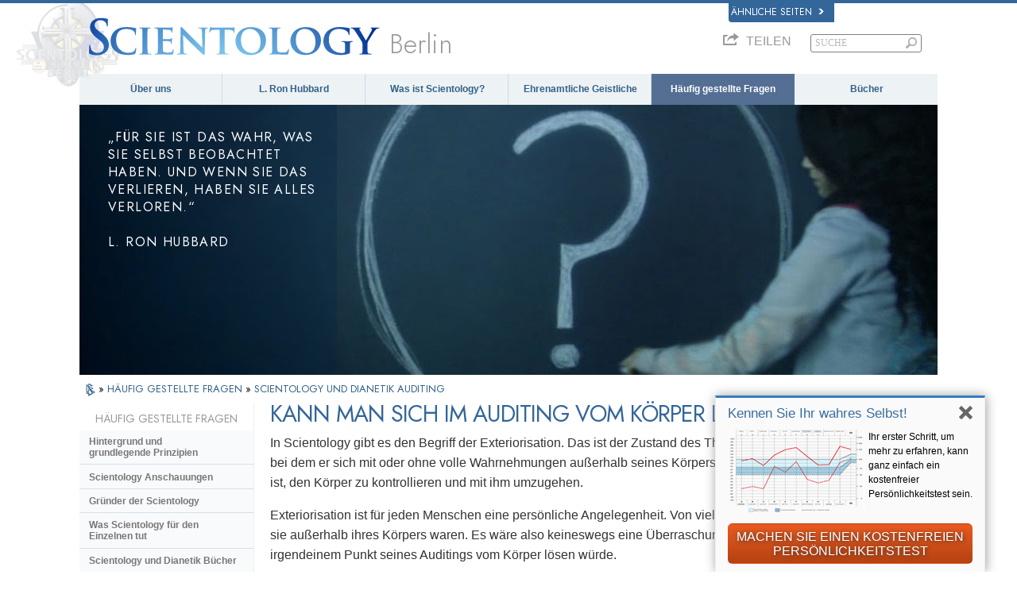

--- FILE ---
content_type: text/html
request_url: https://www.scientology-berlin.org/faq/scientology-and-dianetics-auditing/can-one-go-exterior-in-auditing.html
body_size: 25020
content:
<!DOCTYPE html><!--v2.0-->
<!--[if lte IE 6]><html class="ie6 ie67 ie678" lang="de"><![endif]-->
<!--[if lte IE 7]><html class="ie7 ie67 ie678" lang="de"><![endif]-->
<!--[if IE 8]><html class="ie8 ie678" lang="de"><![endif]-->
<!--[if gt IE 8]><!--><html lang="de" itemscope itemtype="http://schema.org/WebPage"> <!--<![endif]-->
<head>

	<!-- Wed, 31 Dec 2025 01:05:49 PST -->

	<meta charset="utf-8"> 

	<meta name="apple-mobile-web-app-capable" content="yes"> 
	<meta name="apple-mobile-web-app-status-bar-style" content="black-translucent">
	<meta name="viewport" content="width=device-width, initial-scale=1.0, maximum-scale=1.0, user-scalable=no">

	<meta name="google-site-verification" content="AZcN6Kjq2DslgboXTmvhtErOX7F20DqiunXDtQ4m620">
	<meta name="robots" content="NOODP,NOYDIR" />

	<meta name="description" content="Das vollständige Wissensgebäude der Scientology Religion umfasst über 40 Millionen gesprochene und geschriebene Wörter – alle von L. Ron Hubbard, dem Urheber und Gründer der Scientology.">
	

	<meta property="og:locale" content="de_DE" />








<link rel="canonical" href="https://www.scientology.de/faq/scientology-and-dianetics-auditing/can-one-go-exterior-in-auditing.html" />





	
	<script src='/theme/js/cookie-monster.js'></script>
	<script>
		window.lazySizesConfig = window.lazySizesConfig || {};
		lazySizesConfig.preloadAfterLoad = false;
		lazySizesConfig.loadMode = 1;
		lazySizesConfig.expand = 300;
		lazySizesConfig.expFactor = 1;
	</script>
	<script src="/theme/js/_lazysizes_combined.js" async></script>


	<link href="https://fonts.googleapis.com/css2?family=Jost:ital,wght@0,300;0,400;0,500;1,300;1,400;1,500&display=swap" rel="stylesheet">

    
    <script> var globalLang = "de";</script>

    
	

	<title>Kann man sich im Auditing vom Körper lösen? | Scientology Kirche Berlin</title>

	<link rel="stylesheet" type="text/css" href="/theme/css/_combined.css?_=64603d786">
	<link rel="stylesheet" type="text/css" href="/theme/css/covid19.css">

	
		<link rel="stylesheet" href='/theme/css/_combined_style.css?_=64603d786&amp;p=%2Ftheme%2Fvideo-js%2Fvideo-js.min.css' />
	
	<link rel="stylesheet" href="/theme/css/video-custom.css">

	

	
	


	<link rel="stylesheet" href="/theme/css/org-site-theme.css"/>



	<script>

	

	
	var _gcui_file_url = 'https:\/\/files.ondemandhosting.info'; 
	var _gcui_aure_url = 'http:\/\/aure.ondemandhosting.info';
	var globaldata_domain = 'gd.ondemandhosting.info';
	var globaldata_domain2 = 'gd.ondemandhosting.info';
	var globaldata_domain_new = 'gd2.ondemandhosting.info';
	var _gcui_env = 'livesite';
	var _gcui_loglevel = 'fatal';
	var _gcui_otherText = 'Sonstiges ';
    var _gcui_selectElem = '<option value="">Auswählen ...</option>';
    var _gcui_otherSpecifyText = 'Anderes (genauer bestimmen)';
    var _gcui_campaignName = 'Scientology Kirche';
    var _gcui_requiredText = 'Dieses Feld muss ausgefüllt werden.';
    var _gcui_sd_url = '/sharedata';

	
	
	

	
	var _tr = _tr || [];

	</script>

	
	

	

	
	
		<script src='/theme/js/_combined_script.js?_=64603d786&amp;p=%2Ftheme%2Fjs%2Fmodernizr.min.js&amp;p=%2Ftheme%2Fjs%2Fpreload.js&amp;p=%2Ftheme%2Fjs%2Futils.js&amp;p=%2Ftheme%2Fjs%2FGaEventTracker.js'></script>
	


<script type="text/plain" data-cookiecategory="targeting">
!function(f,b,e,v,n,t,s)
{if(f.fbq)return;n=f.fbq=function(){n.callMethod?
n.callMethod.apply(n,arguments):n.queue.push(arguments)};
if(!f._fbq)f._fbq=n;n.push=n;n.loaded=!0;n.version='2.0';
n.queue=[];t=b.createElement(e);t.async=!0;
t.src=v;s=b.getElementsByTagName(e)[0];
s.parentNode.insertBefore(t,s)}(window,document,'script',
'https://connect.facebook.net/en_US/fbevents.js');
// 40282
 fbq('init', '577740089228160');
 
fbq('track', 'PageView');
</script>
<noscript>

<img height="1" width="1" src="https://www.facebook.com/tr?id=577740089228160&ev=PageView&noscript=1"/>

<img height="1" width="1" src="https://www.facebook.com/tr?id=163006040849974&ev=PageView&noscript=1"/>

</noscript>


<script type="text/plain" data-cookiecategory="performance">
	var _paq = window._paq || [];
  /* tracker methods like "setCustomDimension" should be called before "trackPageView" */
  _paq.push(["setDocumentTitle", document.domain + "/" + document.title]);
  _paq.push(["setCookieDomain", "*.www.scientology.org"]);
  _paq.push(["setDomains", ["*.www.scientology.org","*.www.scientology.org"]]);
  _paq.push(['trackPageView']);
  _paq.push(['enableLinkTracking']);
  (function() {
    var u="https://panalytics.standardadmin.org/";
    _paq.push(['setTrackerUrl', u+'matomo.php']);
    _paq.push(['setSiteId', 'QVZGRKDMEDYMJWB']);
    var d=document, g=d.createElement('script'), s=d.getElementsByTagName('script')[0];
    g.type='text/javascript'; g.async=true; g.defer=true; g.src=u+'matomo.js'; s.parentNode.insertBefore(g,s);
  })();
</script>
<noscript><p><img src="https://panalytics.standardadmin.org/piwik.php?idsite=2&rec=1" style="border:0;" alt="" /></p></noscript>











</head>
<body class=" path-faq path-faq-scientology-and-dianetics-auditing path-faq-scientology-and-dianetics-auditing-can-one-go-exterior-in-auditing_html path-faq-scientology-and-dianetics-auditing-can-one-go-exterior-in-auditing org-domain org-domain-brln ideal-org-site path-faq path-faq-scientology-and-dianetics-auditing path-faq-scientology-and-dianetics-auditing-can-one-go-exterior-in-auditing_html path-faq-scientology-and-dianetics-auditing-can-one-go-exterior-in-auditing context-livesite locale-de gcui-org-page  template-2-0">



<script>
  window.dataLayer = window.dataLayer || [];
  function gtag(){dataLayer.push(arguments);}
  gtag('consent', 'default', {
    'ad_storage': 'denied',
    'analytics_storage': 'denied',
    'functionality_storage': 'denied',
    'personalization_storage': 'denied',
    'wait_for_update': 500 
  });

  gtag('js', new Date());

  
  gtag('config', 'G-HQ1TBXCEJT');


	var recapchaKey = '6Lf8o5EhAAAAAIgJnmFlrsRHacxaqzDy2eSQ84TM';

	
	
	if ((_gcui_env != 'localdev' && _gcui_env != 'stagingdev') || globalGetParams.debug) {

		


		var _gaq = _gaq || [];

		
		
			
			
				
					gtag('config', 'G-WDTDL99TD2');
				
				
					
				
			
		

		
		

		

		
		
		
		
		
		
		

		
		
		
		

		
		

	}

	</script>

<script async src="https://www.googletagmanager.com/gtag/js?id=G-HQ1TBXCEJT"></script>
	


<!--[if lte IE 7]>
<style>
#old_browser { width: 100%; font-size: 13px; background: #f1eca4; height: 35px; font-family: Arial, Verdana, sans-serif; margin: 0; box-sizing: content-box; }
#old_browser .warn { color: #e85c17; font-size: 25px; padding: 0 15px; width: 60px}
#old_browser .msg { padding-right: 10px; }
#old_browser .link { text-align: right; padding-right: 10px; }
#old_browser .link a { color: #e85c17; }
#old_browser .msg-ie { display: none; }
</style>

<table id="old_browser" border="0" cellpadding="0" cellspacing="0">
	<tr>
		<td class="warn"><img width="27" height="22" src="/theme/images/ie-warning-symbol.gif"/></td>
		<td class="msg">Your browser <span class="msg-ie msg-ie6">(Internet Explorer 6)</span> <span class="msg-ie msg-ie7">(Internet Explorer 7)</span> is out of date. It has known security flaws and may not display all features of this and other websites.
		</td>
		<td class="link"><a target="_blank" href="http://browser-update.org/update-browser.html">Learn how to update your&nbsp;browser&nbsp;»</a></td>
	</tr>
</table>
<![endif]-->

<!--[if IE 6]>
<style>
#old_browser .msg-ie.msg-ie6 { display: inline; }
</style>
<![endif]-->
<!--[if IE 7]>
<style>
#old_browser .msg-ie.msg-ie7 { display: inline; }
</style>
<![endif]-->




	
			
				
			
	

<div class="content-page-wrapper">
	
<style>
body {
	position: relative;
}
.container {
	padding-right: 20px;
	padding-left: 20px;
	margin-right: auto;
	margin-left: auto;
}
@media (max-width: 767px) {
	width: 100%;
}
@media (min-width: 768px) and (max-width: 991px) {
	.container {
		width: 760px;
	}
}
@media (min-width: 992px) and (max-width: 1199px) {
	.container {
		width: 980px;
	}
}
@media (min-width: 1200px) {
	.container {
		width: 1120px;
	}
}

.external-links {
	margin-right: 0 !important;
}
#banner_inner_table .banner-org-title {
	bottom: -66px;
}
:lang(hu) #banner_inner_table .banner-org-title {
	bottom: -60px;
}
 

body.org-domain .org-weahter-data {
	display: none !important;  ;
}

@media (min-width: 768px) {
	body.org-domain .org-weahter-data {
		right: 20px !important;
	}
}


</style>


<link rel="stylesheet" href="/theme/css/banner-external.css?_=64603d786">


<div id="external" class="external">
	<div class="container">
		<nav class="external-language-selector related-sites">
			<div id="selector-wrapper">
				<a class="selector">
					Ähnliche Seiten 
<svg class="svg-arrow arrow-svg-right" xmlns="http://www.w3.org/2000/svg" xmlns:xlink="http://www.w3.org/1999/xlink" preserveAspectRatio="xMidYMid" width="12" height="12" viewBox="0 0 18 19"><path d="M18.006,18.997 C18.006,18.997 8.261,9.500 8.261,9.500 C8.261,9.500 18.006,0.003 18.006,0.003 C18.006,0.003 9.740,0.003 9.740,0.003 C9.740,0.003 -0.006,9.500 -0.006,9.500 C-0.006,9.500 9.740,18.997 9.740,18.997 C9.740,18.997 18.006,18.997 18.006,18.997 Z" id="path-arrow" class="cls" fill-rule="evenodd"/></svg>

				</a>
			</div>
			<ul>
				<a href="http://www.scientology.tv/de/"><li>Scientology.tv</li>
<svg class="svg-arrow arrow-svg-right" xmlns="http://www.w3.org/2000/svg" xmlns:xlink="http://www.w3.org/1999/xlink" preserveAspectRatio="xMidYMid" width="12" height="12" viewBox="0 0 18 19"><path d="M18.006,18.997 C18.006,18.997 8.261,9.500 8.261,9.500 C8.261,9.500 18.006,0.003 18.006,0.003 C18.006,0.003 9.740,0.003 9.740,0.003 C9.740,0.003 -0.006,9.500 -0.006,9.500 C-0.006,9.500 9.740,18.997 9.740,18.997 C9.740,18.997 18.006,18.997 18.006,18.997 Z" id="path-arrow" class="cls" fill-rule="evenodd"/></svg>
</a>
				<a href="http://www.lronhubbard.de/"><li>L&thinsp;Ron&thinsp;Hubbard.de</li>
<svg class="svg-arrow arrow-svg-right" xmlns="http://www.w3.org/2000/svg" xmlns:xlink="http://www.w3.org/1999/xlink" preserveAspectRatio="xMidYMid" width="12" height="12" viewBox="0 0 18 19"><path d="M18.006,18.997 C18.006,18.997 8.261,9.500 8.261,9.500 C8.261,9.500 18.006,0.003 18.006,0.003 C18.006,0.003 9.740,0.003 9.740,0.003 C9.740,0.003 -0.006,9.500 -0.006,9.500 C-0.006,9.500 9.740,18.997 9.740,18.997 C9.740,18.997 18.006,18.997 18.006,18.997 Z" id="path-arrow" class="cls" fill-rule="evenodd"/></svg>
</a>
				
				<a href="http://www.scientology.de/"><li>Scientology.de</li>
<svg class="svg-arrow arrow-svg-right" xmlns="http://www.w3.org/2000/svg" xmlns:xlink="http://www.w3.org/1999/xlink" preserveAspectRatio="xMidYMid" width="12" height="12" viewBox="0 0 18 19"><path d="M18.006,18.997 C18.006,18.997 8.261,9.500 8.261,9.500 C8.261,9.500 18.006,0.003 18.006,0.003 C18.006,0.003 9.740,0.003 9.740,0.003 C9.740,0.003 -0.006,9.500 -0.006,9.500 C-0.006,9.500 9.740,18.997 9.740,18.997 C9.740,18.997 18.006,18.997 18.006,18.997 Z" id="path-arrow" class="cls" fill-rule="evenodd"/></svg>
</a>
				
				<a href="http://www.scientologyreligion.de/"><li>Scientology&thinsp;Religion.de</li>
<svg class="svg-arrow arrow-svg-right" xmlns="http://www.w3.org/2000/svg" xmlns:xlink="http://www.w3.org/1999/xlink" preserveAspectRatio="xMidYMid" width="12" height="12" viewBox="0 0 18 19"><path d="M18.006,18.997 C18.006,18.997 8.261,9.500 8.261,9.500 C8.261,9.500 18.006,0.003 18.006,0.003 C18.006,0.003 9.740,0.003 9.740,0.003 C9.740,0.003 -0.006,9.500 -0.006,9.500 C-0.006,9.500 9.740,18.997 9.740,18.997 C9.740,18.997 18.006,18.997 18.006,18.997 Z" id="path-arrow" class="cls" fill-rule="evenodd"/></svg>

				<a class="freedom-link" href="https://www.freedom.de/"><li>Freedom&thinsp;Mag.org</li>
<svg class="svg-arrow arrow-svg-right" xmlns="http://www.w3.org/2000/svg" xmlns:xlink="http://www.w3.org/1999/xlink" preserveAspectRatio="xMidYMid" width="12" height="12" viewBox="0 0 18 19"><path d="M18.006,18.997 C18.006,18.997 8.261,9.500 8.261,9.500 C8.261,9.500 18.006,0.003 18.006,0.003 C18.006,0.003 9.740,0.003 9.740,0.003 C9.740,0.003 -0.006,9.500 -0.006,9.500 C-0.006,9.500 9.740,18.997 9.740,18.997 C9.740,18.997 18.006,18.997 18.006,18.997 Z" id="path-arrow" class="cls" fill-rule="evenodd"/></svg>
</a>
			</ul>
		</nav>
		
	</div>
</div>





	

	<div id="outer_shell">
		<div id="shell">

			

				
					<div id="banner" class="gcui-responsive-width">
						<div id="banner_inner_table" class="row">
							<div itemscope itemtype="http://schema.org/Brand" id="banner_logo" class="col">
								
									
<a href="/" class="logo-holder">

    

<style>

    #shell .s-double-tri {
        position: absolute;
        width: 100%;
    }

    #shell .s-double-tri .org-banner-logo {
        opacity: 0.15;
        width: 35% !important;
        position: relative;
        top: -13px;
        left: -55%;
    }

    .x-light-logo {
        position: absolute;
        top: 9px;
        left: 0;
        width: 100%;
    }
    [dir=rtl] .x-light-logo {
        right: -80px;;
    }

    @media (max-width: 767px) {
        #shell .org-banner-logo-non-ideal,
        #shell .org-banner-logo {
            display: none;
        }
        #banner_logo img {
            margin-left: 51px;
            margin-top: -7px;
        }
    }

    @media (max-width: 420px) {
        #outer_shell #shell #banner_logo img {
            margin-left: 32px;
            margin-top: -7px;
        }
        .org-domain-fso .banner-org-logo {
            font-size: 18px;
        }
    }

</style>

        <div class="s-double-tri hidden-xs">
            
                <img itemprop="logo" class="org-banner-logo" src="https://files.ondemandhosting.info/imagecache/cropfit@w=200/data/www.scientology.org/files/orgs/berlin/org_logo.png">
            
            <img itemprop="logo" class="x-light-logo" src="https://files.ondemandhosting.info/data/www.scientology.org/files/logos/scientology-logo-dark_de.svg" onerror="if(this.src.slice(-4)!=='.svg')return;this.src='/theme/images/logo-bg2b_en.png';this.parentNode.className='png-fallback';">
        </div>

    

</a>



    <style>

    .banner-org-logo {
        
        
            font-size: 34px;
            line-height: 34px;
        
    }
    :lang(ru) .path-orgs-msnkrasnoselskaya .banner-org-logo {
            font-size: 26px;
    }
    :lang(ru) .path-orgs-msnblagovetschensk .banner-org-logo {
            font-size: 26px;
    }
     :lang(ru) .path-orgs-msnchernogolovka .banner-org-logo {
            font-size: 26px;
    }
     :lang(ru) .path-orgs-msnnizhny-novgorod .banner-org-logo {
            font-size: 24px;
    }
     :lang(ru) .path-orgs-msnvladimrvolynskiy .banner-org-logo {
            font-size: 25px;
    }
     :lang(en) .path-orgs-mv .banner-org-logo {
            font-size: 27px;
    }
     :lang(es) .path-orgs-ifar .banner-org-logo {
            font-size: 17px;
    }
     :lang(es) .path-orgs-vza .banner-org-logo {
            font-size: 27px;
    }

    </style>

    <div style="position: relative" class="banner-logo-holder-rel">
        <div class='banner-org-logo'>
            Berlin
        </div>
    </div>





								
									
								
									
								
									




								
							</div>
							<div id="banner_tool" class="col w100">
								
									

<link rel="preload" href="/theme/css/weather-icons.css" as="style" onload="this.rel='stylesheet'">
<noscript><link rel="stylesheet" href="/theme/css/weather-icons.css"></noscript>

<style>

#gcui_toolnav{float:right;}
#gcui_toolnav td.pre-section,#gcui_toolnav td.post-section{padding-right:12px;padding-left:15px;color:#888;font-size:9.5px;font-weight:bold;}
#gcui_toolnav td.pre-section a,#gcui_toolnav td.pre-section a:link,#gcui_toolnav td.pre-section a:hover,#gcui_toolnav td.pre-section a:active,#gcui_toolnav td.pre-section a:visited,#gcui_toolnav td.post-section a,#gcui_toolnav td.post-section a:link,#gcui_toolnav td.post-section a:hover,#gcui_toolnav td.post-section a:active,#gcui_toolnav td.post-section a:visited{color:#888;font-size:9.5px;}

#gcui_toolnav td.link.no-link{background:transparent;}
#gcui_toolnav td.blog-link{background:none;}
#gcui_toolnav td.rss-link .rss-icon{background:url(/sites/all/modules/gold_common_ui/images/rss.gif);display:block;width:19px;height:19px;}
#gcui_toolnav td.link a{color:#888;font-size:1em;padding-bottom:2px;display:block;}



#gcui_toolnav td#newsroom-link{
	vertical-align:top;padding-right:0px;max-width:80px;line-height:normal;}

#gcui_toolnav td#newsroom-link,#gcui_toolnav td#newsroom-link a:first-child{background:transparent;padding-bottom:3px;}

#gcui_toolnav td.tophat-icon{height:42px;width:32px;}

#gcui_toolnav td.tophat-icon a{
  display:block;
  height:42px;
  width:32px;
background:url(https://files.ondemandhosting.info/data/www.scientology.org/themes/www_scientology_org2/images/scnlogo-toolnav.jpg) no-repeat top right;
  opacity: 0.6;
}

.path-spiritual-technology #gcui_toolnav td.tophat-icon a {
    background:url(/theme/images/scnlogo-toolnav.png) no-repeat top right;
}

.path-courses #gcui_toolnav td.tophat-icon a {
  display:block;
  opacity: 1;
  background:url(/theme/images/scnlogo_tophat.png) no-repeat top right;
}

 

#video-channel-link{width:80px;}

#banner_search{padding-top:0px;}




.path-courses #gcui_toolnav td.link a{
	color:#ffffff;}


#gcui_toolnav .course-user-name{font-size:9px;}

#gcui_toolnav td#newsroom-link{max-width:90px;}
:lang(ja) #gcui_toolnav td#newsroom-link{width:88px;}
:lang(zh)  #gcui_toolnav td.link a{font-size:11px;}

#gcui_toolnav {
	margin-bottom: 0;
}

.path-spiritual-technology #gcui_toolnav td.link{
  background:url(/theme/images/top-hat-arrow.png) no-repeat right 5px;
}

[dir="rtl"] .path-spiritual-technology #gcui_toolnav td.link {
    background:url(/theme/images/top-hat-arrow_rtl.png) no-repeat right 5px;
}

#gcui_toolnav td.link{
  padding-right:12px;
  padding-left:15px;
  background:url(/theme/images/arrow.gif) no-repeat right  5px;
  font-size:9.5px;
  font-weight:bold;
  vertical-align:top;
  line-height:normal;
}
.path-courses #gcui_toolnav td.link {
  background:url(/theme/images/arrow-white.png) no-repeat right 5px;
}

#gcui_toolnav td.link a{
  color:#999;
}
.path-spiritual-technology #gcui_toolnav td.link a {
  color: #7c96a7;
}
.path-spiritual-technology #gcui_toolnav td.link a {
  color: #999;
}
#banner_tool_inner {
  text-align: right;
}
#banner_tool_inner * {
    -webkit-box-sizing: content-box;
    -moz-box-sizing: content-box;
    box-sizing: content-box;
}



#gcui-language-changer-lightbox {
  display: none;
  position: fixed;
  top: 0;
  bottom: 0;
  left: 0;
  right: 0;
  overflow: auto;
  background: url([data-uri]) transparent;
  z-index: 1000000;
}

.gcui-language-selector-active #gcui-language-changer-lightbox {
  display: block;
}

body.gcui-language-selector-active {
  overflow: hidden;
}

#gcui-language-changer {
  position: relative;
  background: url(/theme/images/backgrounds/s-lb-bg.jpg) bottom center no-repeat #000;
  max-width: 737px;
  width: 100%;
  margin: 110px auto;
  box-shadow: 0 0 15px #b1efff,
    0 0 10px #b1efff;
}

#gcui-language-container {
  width: 100%;
  height: 100%;
  padding: 7% 13%;
}

.gcui-language-changer-closer {
  background: url(/theme/images/backgrounds/close_x_ac954f.png) no-repeat center transparent;
  position: absolute;
  display: block;
  height: 16px;
  width: 16px;
  top: 10px;
  right: 10px;
  cursor: pointer;
}

.gcui-language {
  display: inline-block;
  min-width: 33%;
  padding-right: 1em;
}

.gcui-language,
.gcui-language:link,
.gcui-language:hover,
.gcui-language:visited {
  color: #fff;
  font-size: 14px;
  font-weight: normal;
}

#outer_shell #shell #banner #gcui-language-changer .gcui-language {
   
  margin-bottom: 1.2em;
}

@media (max-width: 1080px) {

  #gcui-language-changer {
    margin: 10.185% auto;
  }

}

@media (max-width: 737px) {

  #gcui-language-changer {
    margin: 75px auto;
  }

  .gcui-language {
    min-width: 50%;
  }

}

@media (max-width: 480px) {

  .gcui-language {
    min-width: 100%;
  }

}
 



.org-domain #gcui_toolnav {
  visibility: hidden;
}

.org-weahter-data {
    font-family: 'Jost';
    font-size: 18px;
    color: #555;
    position: absolute;
    top: 0;
    right: 20px;
    text-align: left;
    line-height: 1.2;
    max-width: 252px;
    background-color: rgba(108, 108, 109, 0.3);
    border-radius: 3px;
    padding: 1px 14px 1px 15px;
    margin-top: 2px;
    display: none;
}

.org-weahter-data .weather-desc {
    font-size: 14px;
    line-height: 1.1;
    display: block;
    padding-top: 3px;
    min-width: 200px;
    white-space: nowrap;
    margin-right: 23px;
}

.org-weahter-data .weather-desca,
.org-weahter-data .weather-numbahs {
    font-size: 11px;
    line-height: 1.1;
}

.org-weahter-data .weather-icon {
    float: right;
    font-size: 32px;
    margin-right: 5px;
    position: relative;
    top: -2px;
    margin-left: 10px;
}

.org-weahter-data .weather-big-number {
    font-size: 36px;
    float: right;
    line-height: 1.0;
}

.org-weahter-data .weather-holder {
    overflow: hidden;
    display: block;
    white-space: nowrap;
    margin-right: 35px;
    position: relative;
    top: -3px;
    text-overflow: ellipsis;
}



</style>

<script>
function gcui_language_selector_display() {
  $(document.body).addClass('gcui-language-selector-active');
}
function gcui_language_selector_hide() {
  $(document.body).removeClass('gcui-language-selector-active');
}
</script>















    



<div id="gcui-language-changer-lightbox">
  <div id="gcui-language-changer">
    <div id="gcui-language-container">


            
                <a class="gcui-language" href="https://www.scientology-berlin.org/faq/scientology-and-dianetics-auditing/can-one-go-exterior-in-auditing.html">
                    繁體中文
                </a><a class="gcui-language" href="https://www.scientology-berlin.org/faq/scientology-and-dianetics-auditing/can-one-go-exterior-in-auditing.html">
                    DANSK
                </a><a class="gcui-language" href="https://www.scientology-berlin.org/faq/scientology-and-dianetics-auditing/can-one-go-exterior-in-auditing.html">
                    NEDERLANDS
                </a><a class="gcui-language" href="https://en.scientology-berlin.org/faq/scientology-and-dianetics-auditing/can-one-go-exterior-in-auditing.html">
                    ENGLISH
                </a><a class="gcui-language" href="https://www.scientology-berlin.org/faq/scientology-and-dianetics-auditing/can-one-go-exterior-in-auditing.html">
                    FRANÇAIS
                </a><a class="gcui-language" href="https://www.scientology-berlin.org/faq/scientology-and-dianetics-auditing/can-one-go-exterior-in-auditing.html">
                    DEUTSCH
                </a><a class="gcui-language" href="https://www.scientology-berlin.org/faq/scientology-and-dianetics-auditing/can-one-go-exterior-in-auditing.html">
                    ΕΛΛΗΝΙΚΆ
                </a><a class="gcui-language" href="https://www.scientology-berlin.org/faq/scientology-and-dianetics-auditing/can-one-go-exterior-in-auditing.html">
                    עברית
                </a><a class="gcui-language" href="https://www.scientology-berlin.org/faq/scientology-and-dianetics-auditing/can-one-go-exterior-in-auditing.html">
                    MAGYAR
                </a><a class="gcui-language" href="https://www.scientology-berlin.org/faq/scientology-and-dianetics-auditing/can-one-go-exterior-in-auditing.html">
                    ITALIANO
                </a><a class="gcui-language" href="https://www.scientology-berlin.org/faq/scientology-and-dianetics-auditing/can-one-go-exterior-in-auditing.html">
                    日本語
                </a><a class="gcui-language" href="https://www.scientology-berlin.org/faq/scientology-and-dianetics-auditing/can-one-go-exterior-in-auditing.html">
                    NORSK
                </a><a class="gcui-language" href="https://www.scientology-berlin.org/faq/scientology-and-dianetics-auditing/can-one-go-exterior-in-auditing.html">
                    PORTUGUÊS
                </a><a class="gcui-language" href="https://www.scientology-berlin.org/faq/scientology-and-dianetics-auditing/can-one-go-exterior-in-auditing.html">
                    РУССКИЙ
                </a><a class="gcui-language" href="https://www.scientology-berlin.org/faq/scientology-and-dianetics-auditing/can-one-go-exterior-in-auditing.html">
                    SVENSKA
                </a><a class="gcui-language" href="https://www.scientology-berlin.org/faq/scientology-and-dianetics-auditing/can-one-go-exterior-in-auditing.html">
                    ESPAÑOL (LATINO)
                </a><a class="gcui-language" href="https://www.scientology-berlin.org/faq/scientology-and-dianetics-auditing/can-one-go-exterior-in-auditing.html">
                    ESPAÑOL (CASTELLANO)
                </a>
                <a class="gcui-language-changer-closer" href="#" onclick="gcui_language_selector_hide(); return false;"></a>
            




    </div>
  </div>
</div>




<script>


function weather_callback_query(data) {

    

    var weatherIcon = '';
    var origIcon = data.data.current_condition[0].weatherIconUrl[0].value;
    if (origIcon) {
        origIcon = origIcon.replace(/^.*wsymbol/, 'wsymbol').replace(/.png/, '');
        _.each(globalWeatherIcons, function(myWe) {
            if (origIcon == myWe[1] || origIcon == myWe[2]) {
                weatherIcon = '<span class="wi ' + myWe[0] + '"></span>';
            }
        });
    }

    $('.org-weahter-data').html(
        '<span class="weather-big-number">' + (
            'DE' == 'US' ?
            data.data.current_condition[0].temp_F + '°' :
            data.data.current_condition[0].temp_C + '°'
        ) + '</span>' +
        '<span class="weather-icon">' + weatherIcon + '</span>' +
        '<span class="weather-desc">' + "Berlin" + '</span>' +
        '<span class="weather-holder">' +
            '<span class="weather-numbahs">' + (
                'DE' == 'US' ?
                data.data.weather[0].mintempF + '°/' + data.data.weather[0].maxtempF + '°' :
                data.data.weather[0].mintempC + '°/' + data.data.weather[0].maxtempC + '°'
            ) + '</span> ' +
            '<span class="weather-desca">' + data.data.current_condition[0].weatherDesc[0].value + '</span>' +
        '</span>');

    $('.org-weahter-data').show();

}
















globalWeatherIcons = {
    '395': ['wi-thunderstorm', 'wsymbol_0012_heavy_snow_showers', 'wsymbol_0028_heavy_snow_showers_night'],
    '392': ['wi-thunderstorm', 'wsymbol_0016_thundery_showers', 'wsymbol_0032_thundery_showers_night'],
    '389': ['wi-thunderstorm', 'wsymbol_0024_thunderstorms', 'wsymbol_0040_thunderstorms_night'],
    '386': ['wi-thunderstorm', 'wsymbol_0016_thundery_showers', 'wsymbol_0032_thundery_showers_night'],
    '377': ['wi-storm-showers', 'wsymbol_0021_cloudy_with_sleet', 'wsymbol_0037_cloudy_with_sleet_night'],
    '374': ['wi-storm-showers', 'wsymbol_0013_sleet_showers', 'wsymbol_0029_sleet_showers_night'],
    '371': ['wi-storm-showers', 'wsymbol_0012_heavy_snow_showers', 'wsymbol_0028_heavy_snow_showers_night'],
    '368': ['wi-storm-showers', 'wsymbol_0011_light_snow_showers', 'wsymbol_0027_light_snow_showers_night'],
    '365': ['wi-thunderstorm', 'wsymbol_0013_sleet_showers', 'wsymbol_0029_sleet_showers_night'],
    '362': ['wi-thunderstorm', 'wsymbol_0013_sleet_showers', 'wsymbol_0029_sleet_showers_night'],
    '359': ['wi-thunderstorm', 'wsymbol_0018_cloudy_with_heavy_rain', 'wsymbol_0034_cloudy_with_heavy_rain_night'],
    '356': ['wi-thunderstorm', 'wsymbol_0010_heavy_rain_showers', 'wsymbol_0026_heavy_rain_showers_night'],
    '353': ['wi-thunderstorm', 'wsymbol_0009_light_rain_showers', 'wsymbol_0025_light_rain_showers_night'],
    '350': ['wi-thunderstorm', 'wsymbol_0021_cloudy_with_sleet', 'wsymbol_0037_cloudy_with_sleet_night'],
    '338': ['wi-thunderstorm', 'wsymbol_0020_cloudy_with_heavy_snow', 'wsymbol_0036_cloudy_with_heavy_snow_night'],
    '335': ['wi-storm-showers', 'wsymbol_0012_heavy_snow_showers', 'wsymbol_0028_heavy_snow_showers_night'],
    '332': ['wi-snow', 'wsymbol_0020_cloudy_with_heavy_snow', 'wsymbol_0036_cloudy_with_heavy_snow_night'],
    '329': ['wi-snow', 'wsymbol_0020_cloudy_with_heavy_snow', 'wsymbol_0036_cloudy_with_heavy_snow_night'],
    '326': ['wi-storm-showers', 'wsymbol_0011_light_snow_showers', 'wsymbol_0027_light_snow_showers_night'],
    '323': ['wi-storm-showers', 'wsymbol_0011_light_snow_showers', 'wsymbol_0027_light_snow_showers_night'],
    '320': ['wi-snow', 'wsymbol_0019_cloudy_with_light_snow', 'wsymbol_0035_cloudy_with_light_snow_night'],
    '317': ['wi-thunderstorm', 'wsymbol_0021_cloudy_with_sleet', 'wsymbol_0037_cloudy_with_sleet_night'],
    '314': ['wi-thunderstorm', 'wsymbol_0021_cloudy_with_sleet', 'wsymbol_0037_cloudy_with_sleet_night'],
    '311': ['wi-thunderstorm', 'wsymbol_0021_cloudy_with_sleet', 'wsymbol_0037_cloudy_with_sleet_night'],
    '308': ['wi-thunderstorm', 'wsymbol_0018_cloudy_with_heavy_rain', 'wsymbol_0034_cloudy_with_heavy_rain_night'],
    '305': ['wi-thunderstorm', 'wsymbol_0010_heavy_rain_showers', 'wsymbol_0026_heavy_rain_showers_night'],
    '302': ['wi-thunderstorm', 'wsymbol_0018_cloudy_with_heavy_rain', 'wsymbol_0034_cloudy_with_heavy_rain_night'],
    '299': ['wi-thunderstorm', 'wsymbol_0010_heavy_rain_showers', 'wsymbol_0026_heavy_rain_showers_night'],
    '296': ['wi-rain-mix', 'wsymbol_0017_cloudy_with_light_rain', 'wsymbol_0025_light_rain_showers_night'],
    '293': ['wi-rain-mix', 'wsymbol_0017_cloudy_with_light_rain', 'wsymbol_0033_cloudy_with_light_rain_night'],
    '284': ['wi-rain-mix', 'wsymbol_0021_cloudy_with_sleet', 'wsymbol_0037_cloudy_with_sleet_night'],
    '281': ['wi-rain-mix', 'wsymbol_0021_cloudy_with_sleet', 'wsymbol_0037_cloudy_with_sleet_night'],
    '266': ['wi-rain', 'wsymbol_0017_cloudy_with_light_rain', 'wsymbol_0033_cloudy_with_light_rain_night'],
    '263': ['wi-rain', 'wi-showers', 'wsymbol_0009_light_rain_showers', 'wsymbol_0025_light_rain_showers_night'],
    '260': ['wi-day-fog', 'wsymbol_0007_fog', 'wsymbol_0007_fog'],
    '248': ['wi-day-fog', 'wsymbol_0007_fog', 'wsymbol_0007_fog'],
    '230': ['wi-day-snow', 'wsymbol_0020_cloudy_with_heavy_snow', 'wsymbol_0036_cloudy_with_heavy_snow_night'],
    '227': ['wi-snow', 'wsymbol_0019_cloudy_with_light_snow', 'wsymbol_0035_cloudy_with_light_snow_night'],
    '200': ['wi-thunderstorm', 'wsymbol_0016_thundery_showers', 'wsymbol_0032_thundery_showers_night'],
    '185': ['wi-day-rain-wind', 'wsymbol_0021_cloudy_with_sleet', 'wsymbol_0037_cloudy_with_sleet_night'],
    '182': ['wi-day-rain-wind', 'wsymbol_0021_cloudy_with_sleet', 'wsymbol_0037_cloudy_with_sleet_night'],
    '179': ['wi-day-rain', 'wsymbol_0013_sleet_showers', 'wsymbol_0029_sleet_showers_night'],
    '176': ['wi-day-showers', 'wsymbol_0009_light_rain_showers', 'wsymbol_0025_light_rain_showers_night'],
    '143': ['wi-day-fog', 'wsymbol_0006_mist', 'wsymbol_0006_mist'],
    '122': ['wi-day-sunny-overcast', 'wsymbol_0004_black_low_cloud', 'wsymbol_0004_black_low_cloud'],
    '119': ['wi-day-sunny-overcast', 'wsymbol_0003_white_cloud', 'wsymbol_0004_black_low_cloud'],
    '116': ['wi-day-sunny', 'wsymbol_0002_sunny_intervals', 'wsymbol_0008_clear_sky_night'],
    '113': ['wi-day-sunny', 'wsymbol_0001_sunny', 'wsymbol_0008_clear_sky_night']
};

</script>



								
									

<div id="banner_search" class="line right">

    <input id="banner_search_input" placeholder="SUCHE" value="">

    <script>
    $(document).ready(function() {
        $('#banner_search_input').on('keydown', function(e) {
            if (e.keyCode == 13) {
                document.location = 'https:\/\/www.scientology.de\/search.html?_=_&q=' +
                    encodeURIComponent($(this).val());
            } else {
                return true;
            }
        });
    });
    
    </script>

    <style>

    #banner_search {
        margin: 5px 20px 7px 20px;
        width: 140px;
    }

    #banner_search input {
        display: block;
        font-family: Verdana;
        font-size: 12px;
        border: 1px solid #000;
        border-radius: 3px;
        padding: 3px 5px 3px 5px;
        color: #000;
        opacity: 0.5;
        background: url(/theme/images/search-bg.png) -81px -75px;
    }
    
    [dir="rtl"] #banner_search input {
        background: url(/theme/images/search-bg_rtl.png) -6px 95px;
    }

    #banner_search input:active,
    #banner_search input:focus {
        opacity: 1;
        background-color: #ffffff;
        color: #333;
        background: url(/theme/images/search-bg.png) -81px 27px;
    }

    </style>

</div>    

								
									
<style>
.brand-new-share-outer,
.brand-new-share-outer a {
    color: #999;
}
 
.brand-new-share-label {
    display: inline-block;
    line-height: 28px;
    vertical-align: middle;
}
.brand-new-share-label .icon-export {
    font-size: 1.25em;
    vertical-align: -1px;
    padding: 0 5px;
}


[dir="rtl"] .brand-new-share-label .icon-export {
    display: inline-block;
    -moz-transform: scaleX(-1);
    -o-transform: scaleX(-1);
    -webkit-transform: scaleX(-1);
    transform: scaleX(-1);
    filter: FlipH;
    -ms-filter: "FlipH";
}

.brand-new-share-expanding {
    display: inline-block;
    vertical-align: middle;
    white-space: nowrap;
    overflow: hidden;
    max-width: 0;
    -webkit-transition: max-width 0.6s cubic-bezier(0.165, 0.840, 0.440, 1.000);
    -moz-transition: max-width 0.6s cubic-bezier(0.165, 0.840, 0.440, 1.000);
    -o-transition: max-width 0.6s cubic-bezier(0.165, 0.840, 0.440, 1.000);
    transition: max-width 0.6s cubic-bezier(0.165, 0.840, 0.440, 1.000);
}
.brand-new-share-outer:hover .brand-new-share-expanding {
    visibility: visible;
    max-width: 160px;
}
.brand-new-share-expanding a {
    vertical-align: middle;
    text-align: center;
    display: inline-block;
    width: 28px !important;
    line-height: 28px;
    cursor: pointer;
    text-decoration: none;
    font-size: 1.25em;
    font-weight: bold;
}
.brand-new-share-expanding a:hover,
.brand-new-share-expanding a:focus,
.brand-new-share-expanding a:active {
    color: #666;
}
.brand-new-share-expanding span {
    display: none !important;
}
.brand-new-share-expanding .pad {
    vertical-align: middle;
    display: inline-block;
    width: 14px;
    height: 28px;
}
.atm-i {
    display: none;
}
#at16pcc {
    display: none;
}

</style>






<div class="right">




    <div class="brand-new-share-outer">

        <div class="brand-new-share-label"><span class="icon-export"></span> TEILEN</div>

        <div class="brand-new-share-expanding">
            <div class="addthis_toolbox">
                <span class="pad"></span><a class="addthis_button_google_plusone_share icon-google-plus"></a><a class="addthis_button_facebook icon-facebook"></a><a class="addthis_button_twitter icon-twitter"></a><a class="addthis_button_email icon-mail"></a><a class="addthis_button_compact icon-plus"></a>
            </div>
        </div>

    </div>

</div>



								
							</div>
						</div>
					</div>
				

				
					
						
<div class="primary-nav-wrapper">
<div class="content nice-menu-wrapper gcui-responsive-width">

  <ul class="primary-menu flat row js-menu-behavior">

	
		
		<li class="col first"><a href="/inside-our-church">Über uns</a></li>
		
	

	

	<li class="col first nav-trail-false"><a href="/l-ron-hubbard.html">L. Ron Hubbard</a></li>
	<li class="parent col nav-trail-false">
	  <a href="/what-is-scientology.html">Was ist Scientology?</a>
	  <ul>
		<li><a href="/what-is-scientology.html">Anschauungen und Praxis</a></li>
		<li><a href="/what-is-scientology/the-scientology-creeds-and-codes.html">Scientology Bekenntnisse und Kodizes</a></li>
		<li><a href="/what-is-scientology/what-scientologists-say-about-scientology.html">Was Scientologen über Scientology sagen</a></li>
		<li><a href="/video/meet-a-scientologist.html">Lernen Sie einen Scientologen kennen</a></li>
		<li><a href="/what-is-scientology/inside-a-church-scientology.html">Innerhalb einer Scientology Kirche</a></li>
		<li><a href="/what-is-scientology/basic-principles-of-scientology.html">Die Grundprinzipien der Scientology</a></li>
		<li><a href="/what-is-dianetics/basic-principles-of-scientology/dianetics-understanding-the-mind.html">Eine Einführung in die Dianetik</a></li>
		<li><a href="/what-is-scientology/love-hate-what-is-greatness.html">Liebe und Hass – Was ist Größe?</a></li>
	  </ul>
	</li>

	<!--
	<li class="parent col nav-trail-false">
	  <a href="/scientology-today/">Scientology heute</a>
	  <ul>
		  <li><a href="/churches/">Scientology Kirchen</a></li>
		  <li><a href="/churches/ideal-orgs/">Neue Scientology Kirchen</a></li>
		  <li><a href="/churches/advanced-scientology-organizations.html">Fortgeschrittene Organisationen</a></li>
		  <li><a href="/churches/flag-land-base.html">Flag Land Base</a></li>
		  <li><a href="/churches/freewinds.html">Freewinds</a></li>
		  <li><a href="/churches/bringing-scientology-world.html">Scientology für die Welt</a></li>
		  <li><a href="/david-miscavige/">Das kirchliche Oberhaupt der Scientology</a></li>
	  </ul>
	</li>
	-->

	



	


	
	<li class="parent col nav-trail-false">
	
	  <a href="/how-we-help/volunteer-ministers.html">Ehrenamtliche Geistliche</a>
	  <ul>
		<li><a href="/how-we-help/volunteer-ministers.html">Effektive Hilfe</a></li>
		<li><a href="/how-we-help/volunteer-ministers/disaster-relief/new-york.html">Katastrophenhilfe</a></li>
		<li><a href="/how-we-help/volunteer-ministers/expending-help.html">Auf der ganzen Welt </a></li>
	  </ul>
	</li>
	
	<li class="parent col nav-trail-true en-prim-nav-smaller-item">
	  <a href="/faq.html">Häufig gestellte Fragen</a>
	  <ul>
		<li><a href="/faq/background-and-basic-principles/what-does-the-word-scientology-mean.html">Hintergrund und grundlegende Prinzipien</a></li>
		<li><a href="/faq/inside-a-church-of-scientology/what-goes-scientology-church.html">Innerhalb einer Scientology Kirche</a></li>
		<li><a href="/faq/the-organization-of-scientology/how-is-the-church-of-scientology-structured.html">Die Organisation der Scientology</a></li>
	  </ul>
	</li>

 	
	<li class="parent col nav-trail-false en-prim-nav-smaller-item">
	  <a href="/store/category/beginning-books.html">Bücher</a>
	  <ul>
		<li><a href="/store/category/beginning-books.html">Einführende Bücher</a></li>
		<li><a href="/store/category/beginning-audiobooks.html">Hörbücher</a></li>
		<li><a href="/store/category/classics-lectures.html">Einführungsvorträge</a></li>
		<li><a href="/store/category/books-on-film.html">Filme</a></li>
	  </ul>
	</li>
	

	

	
	
		
	
	

	

  </ul>

</div>
</div>


<style>

.primary-menu li {
	background: rgba(210, 222, 230, 0.4);
	border-right: 1px solid rgba(194, 206, 219, 0.6);
	border-left: 1px solid rgba(229, 236, 243, 0.6);
	list-style: none;
	font-family: Verdana, Arial, Helvetica, sans-serif;
	cursor: pointer;
	font-weight: bold;
	-webkit-font-smoothing: antialiased;
	-moz-osx-font-smoothing: grayscale;
}
.primary-menu > li > a {
	font-weight: bold;
	font-size: 12px;
	color: rgb(50, 97, 136);
}
.primary-menu li.parent.col li > a:hover:after {
	content: "";
}
.primary-menu li.parent.col li > a {
	font-size: 12px;
}

 

.banner-open .banner-toggle {
	background: url(/theme/images/home-mobile-trigger-open-xparent.png) center no-repeat;
	z-index: 502;
	position: fixed;
	right: 15px;
}

:lang(en).banner-open .banner-toggle {
	z-index: 504;
	right: auto;
	left: 0;
}

.banner-toggle {
	font-size: 20px;
	position: absolute;
	top: 12px;
	right: 0;
	margin: 0 10px 0 0;
	background: url(/theme/images/home-mobile-trigger-xparent.png) center no-repeat;
	width: 48px;
	height: 48px;
	cursor: pointer;
}

:lang(en) .banner-toggle {
	right: auto;
	left: 0;
	margin: 0 0 0 10px;
	background: url(/theme/images/home-mobile-trigger-xparent-new.png?c) center no-repeat transparent;
}

[dir="rtl"] .banner-toggle {
	margin: 0 0 0 10px;
	right: auto;
	left: 0;
}

 

#banner_mobile {
	text-align: right;
}

#banner_fixed_holder {
	position: fixed;
	top: 66px;
	bottom: 0;
	left: 0;
	right: 0;
	z-index: 502;
}

:lang(en) #banner_fixed_holder {
	top: 0;
	padding-top: 66px;
	-webkit-transition: position .1s cubic-bezier(0.165, 0.840, 0.440, 1.000) .1s;
	-moz-transition: position .1s cubic-bezier(0.165, 0.840, 0.440, 1.000) .1s;
	-o-transition: position .1s cubic-bezier(0.165, 0.840, 0.440, 1.000) .1s;
	transition: position .1s cubic-bezier(0.165, 0.840, 0.440, 1.000) .1s;
}

#banner_tool_inner_mobile .dark-logo {
	display: none;
}

@media (max-width: 428px) {
	#shell ul.mobile-menu li {
		min-height: 40px;
	}
}

 

@media print { #banner_mobile { display: none !important; } }

</style>

<div id="banner_mobile_open_overlay"></div>

<div id="banner_mobile">
	<div class="banner-toggle gcui-responsive-dropdown-toggle"></div>

	<div id="banner_fixed_holder" class="gcui-responsive-dropdown">
		<!-- Primary Nav Menu (primary_nav) for 2.0 template --> 
		<div id="banner_tool_inner_mobile">
			
			<img class="dark-logo" src="/theme/images/scn-logo-dark_de.png">
			
			<ul class="flat mobile-menu primary-menu-like">
				<li><a href="/">Startseite</a></li>
				
					
					<li><a href="/inside-our-church/">Über uns</a></li>
					
				

				<li><a href="/l-ron-hubbard.html">L. Ron Hubbard</a></li>

				<li class="parent mobile-menu-touchable">
					<a href="/what-is-scientology.html">Was ist Scientology?</a>
					<ul>
						<li><a href="/what-is-scientology.html">Anschauungen und Praxis</a></li>
						<li><a href="/what-is-scientology/the-scientology-creeds-and-codes.html">Scientology Bekenntnisse und Kodizes</a></li>
						<li><a href="/what-is-scientology/what-scientologists-say-about-scientology.html">Was Scientologen über Scientology sagen</a></li>
						<li><a href="/video/meet-a-scientologist.html">Lernen Sie einen Scientologen kennen</a></li>
						<li><a href="/what-is-scientology/inside-a-church-scientology.html">Innerhalb einer Scientology Kirche</a></li>
						<li><a href="/what-is-scientology/basic-principles-of-scientology.html">Die Grundprinzipien der Scientology</a></li>
						<li><a href="/what-is-dianetics/basic-principles-of-scientology/dianetics-understanding-the-mind.html">Eine Einführung in die Dianetik</a></li>
						<li><a href="/what-is-scientology/love-hate-what-is-greatness.html">Liebe und Hass – Was ist Größe?</a></li>
					</ul>
				</li>
				<!-- hide Scientology Today for {0xc004162a00 {UA-19893329-15 G-WDTDL99TD2 [meetscn_robinb meetscn_heikev meetscn_petras]   &lt;nil&gt; &lt;nil&gt; &lt;nil&gt; [] {0 0 0} map[dianetics-seminar:90€ pe-course:45€]} 0xc0261e7c80 church-of-scientology-berlin /data/www.scientology.org/files/orgs/berlin/night-shot.jpg /data/www.scientology.org/files/orgs/berlin/grand-opening.jpg 0xc01c6a1800 0xc014d55200 0xc01e773c00 0xc014d55400 /data/www.scientology.org/files/orgs/berlin/open-house.jpg 0xc000d10000}
				<li class="parent mobile-menu-touchable">
					<a href="/scientology-today/">Scientology heute</a>
					<ul>
						<li><a href="/churches/">Neue Scientology Kirchen</a></li>
						&lt;!- - <li><a href="/churches/upcoming-churches.html">Bevorstehende Neueröffnungen von Scientology Kirchen</a></li> - - >
						<li><a href="/churches/advanced-scientology-organizations.html">Fortgeschrittene Organisationen</a></li>
						<li><a href="/churches/flag-land-base.html">Flag Land Base</a></li>
						<li><a href="/churches/freewinds.html">Freewinds</a></li>
						<li><a href="/churches/bringing-scientology-world.html">Scientology für die Welt</a></li>
						<li><a href="/david-miscavige/">David Miscavige - Das kirchliche Oberhaupt der Scientology</a></li>
					</ul>
				</li>
				-->

				
				<li class="parent mobile-menu-touchable">
					<a href="/activity/volunteer-ministers/volunteer-ministers.html">Ehrenamtliche Geistliche</a>
					<ul>
						<li><a href="/activity/volunteer-ministers/volunteer-ministers.html">Effektive Hilfe</a></li>
						<li><a href="/activity/volunteer-ministers/scientology-volunteer-ministers-disaster-relief.html">Katastrophenhilfe</a></li>
						<li><a href="/activity/volunteer-ministers/vms-around-the-world.html">Auf der ganzen Welt </a></li>
					</ul>
				</li>
				

				<li class="parent mobile-menu-touchable">
					<a href="/faq.html">Häufig gestellte Fragen</a>
					<ul>
						<li><a href="/faq/background-and-basic-principles/what-does-the-word-scientology-mean.html">Hintergrund und grundlegende Prinzipien</a></li>
						<li><a href="/faq/inside-a-church-of-scientology/what-goes-scientology-church.html">Innerhalb einer Scientology Kirche</a></li>
						<li><a href="/faq/the-organization-of-scientology/how-is-the-church-of-scientology-structured.html">Die Organisation der Scientology</a></li>
					</ul>
				</li>
				<li class="parent mobile-menu-touchable">
				 	
					  <a href="/store/category/beginning-books.html">Bücher</a>
					  <ul>
						<li><a href="/store/category/beginning-books.html">Einführende Bücher</a></li>
						<li><a href="/store/category/beginning-audiobooks.html">Hörbücher</a></li>
						<li><a href="/store/category/classics-lectures.html">Einführungsvorträge</a></li>
						<li><a href="/store/category/books-on-film.html">Filme</a></li>
					  </ul>
					
				</li>

				<!--
				<li class="parent mobile-menu-touchable">
					<a href="/courses.html">Online-Kurse </a>
					<ul>
						<li><a href="/courses/study/overview.html">Die Technologie des&#160;Studierens</a></li>
						<li><a href="/courses/dynamics/overview.html">Die Dynamiken des Daseins</a></li>
						<li><a href="/courses/understanding/overview.html">Die Bestandteile des Verstehens</a></li>
						<li><a href="/courses/tone-scale/overview.html">Die emotionelle Tonskala</a></li>
						<li><a href="/courses/communication/overview.html">Kommunikation</a></li>
						<li><a href="/courses/assists/overview.html">Beistände für Krankheiten und Verletzungen</a></li>
						<li><a href="/courses/drugs/overview.html">Antworten auf das Drogenproblem</a></li>
						<li><a href="/courses/conflicts/overview.html">Wie man Konflikte löst</a></li>
						<li><a href="/courses/integrity/overview.html">Integrität und Ehrlichkeit</a></li>
						<li><a href="/courses/conditions/overview.html">Ethik und die Zustände</a></li>
						<li><a href="/courses/suppression/overview.html">Die Ursache von&#160;Unterdrückung</a></li>
						<li><a href="/courses/solutions/overview.html">Lösungen für eine gefährliche&#160;Umwelt</a></li>
						<li><a href="/courses/marriage/overview.html">Die Ehe</a></li>
						<li><a href="/courses/children/overview.html">Kinder</a></li>
						<li><a href="/courses/tools/overview.html">Werkzeuge für den Arbeitsplatz</a></li>
						<li><a href="/courses/organizing/overview.html">Die Grundlagen des Organisierens</a></li>
						<li><a href="/courses/targets/overview.html">Planziele und Ziele</a></li>
						<li><a href="/courses/investigations/overview.html">Ermittlungen</a></li>
						<li><a href="/courses/public-relations/overview.html">Die Grundlagen von Public&#160;Relations</a></li>
					</ul>
				</li>
				-->

				

				<li class="open-mover-last"></li>

				
			</ul>

			<!-- /Primary Nav Menu (primary_nav) for 2.0 template --> 
		</div>

		<div id="banner_search_mobile">
			<input id="banner_mobile_search" type="search" placeholder="Search for ..." value="">
			<script>
				$(document).ready(function() {
					$('#banner_mobile_search').on('keydown', function(e) {
						if (e.keyCode == 13) {
							document.location = 'http://www.scientology.org/search/node/' +
								encodeURIComponent($(this).val());
						} else {
							return true;
						}
					});
				});
			</script>

			<style>
				#banner_search_mobile {
					padding: 10px 20px 10px 20px;
					 
				}

				#banner_search_mobile input {
					display: block;
					width: 100%;
					font-family: Verdana;
					font-size: 16px;
					-webkit-appearance: none;
					border: 1px solid #5e5e5e;
					background-color: #373737;
					border-radius: 5px;
					padding: 3px 0 5px 0;
					color: #fafafa;
					opacity: 0.7;
				}

				#banner_search_mobile input:active,
				#banner_search_mobile input:focus {
					opacity: 1;
					background-color: #f7f7f7;
					color: #333;
				}

				 
				#banner_tool_inner_mobile > ul > li,
				#banner_tool_external_mobile > ul > li,
				#banner_tool_language_selector_mobile > ul > li {
					opacity: 0;
					-webkit-transition: -webkit-transform 0.25s ease-in,opacity 0.5s;
					-moz-transition: -moz-transform 0.25s ease-in,opacity 0.5s;
					-o-transition: -o-transform 0.25s ease-in,opacity 0.5s;
					transition: transform 0.25s ease-in,opacity 0.5s;
					-webkit-transform: translateY(100%);
					-moz-transform: translateY(100%);
					-ms-transform: translateY(100%);
					-o-transform: translateY(100%);
					transform: translateY(100%);
				}

				.banner-open #banner_tool_inner_mobile > ul > li,
				.banner-open #banner_tool_external_mobile > ul > li,
				.banner-open #banner_tool_language_selector_mobile > ul > li {
					opacity: 1;
					-webkit-transition: -webkit-transform 0.5s,opacity 0.4s;
					-moz-transition: -moz-transform 0.5s,opacity 0.4s;
					-o-transition: -o-transform 0.5s,opacity 0.4s;
					transition: transform 0.5s,opacity 0.4s;
					-webkit-transform: translateY(0);
					-moz-transform: translateY(0);
					-ms-transform: translateY(0);
					-o-transform: translateY(0);
					transform: translateY(0);
				}

				#banner_tool_inner_mobile > ul > li:nth-child(1),
				#banner_tool_external_mobile > ul > li:nth-child(1),
				#banner_tool_language_selector_mobile > ul > li:nth-child(1) {
					-webkit-transition-delay: 0.188s;
					-moz-transition-delay: 0.188s;
					-o-transition-delay: 0.188s;
					transition-delay: 0.188s;
					-webkit-transition-duration: 0.151s;
					-moz-transition-duration: 0.151s;
					-o-transition-duration: 0.151s;
					transition-duration: 0.151s;
				}

				.banner-open #banner_tool_inner_mobile > ul > li:nth-child(1),
				.banner-open #banner_tool_external_mobile > ul > li:nth-child(1),
				.banner-open #banner_tool_language_selector_mobile > ul > li:nth-child(1) {
					-webkit-transition-delay: 0.112s;
					-moz-transition-delay: 0.112s;
					-o-transition-delay: 0.112s;
					transition-delay: 0.112s;
					-webkit-transition-duration: 0.151s;
					-moz-transition-duration: 0.151s;
					-o-transition-duration: 0.151s;
					transition-duration: 0.151s;
				}

				#banner_tool_inner_mobile > ul > li:nth-child(2),
				#banner_tool_external_mobile > ul > li:nth-child(2),
				#banner_tool_language_selector_mobile > ul > li:nth-child(2) {
					-webkit-transition-delay: 0.176s;
					-moz-transition-delay: 0.176s;
					-o-transition-delay: 0.176s;
					transition-delay: 0.176s;
					-webkit-transition-duration: 0.152s;
					-moz-transition-duration: 0.152s;
					-o-transition-duration: 0.152s;
					transition-duration: 0.152s;
				}

				.banner-open #banner_tool_inner_mobile > ul > li:nth-child(2),
				.banner-open #banner_tool_external_mobile > ul > li:nth-child(2),
				.banner-open #banner_tool_language_selector_mobile > ul > li:nth-child(2) {
					-webkit-transition-delay: 0.124s;
					-moz-transition-delay: 0.124s;
					-o-transition-delay: 0.124s;
					transition-delay: 0.124s;
					-webkit-transition-duration: 0.152s;
					-moz-transition-duration: 0.152s;
					-o-transition-duration: 0.152s;
					transition-duration: 0.152s;
				}

				#banner_tool_inner_mobile > ul > li:nth-child(3),
				#banner_tool_external_mobile > ul > li:nth-child(3),
				#banner_tool_language_selector_mobile > ul > li:nth-child(3) {
					-webkit-transition-delay: 0.164s;
					-moz-transition-delay: 0.164s;
					-o-transition-delay: 0.164s;
					transition-delay: 0.164s;
					-webkit-transition-duration: 0.153s;
					-moz-transition-duration: 0.153s;
					-o-transition-duration: 0.153s;
					transition-duration: 0.153s;
				}

				.banner-open #banner_tool_inner_mobile > ul > li:nth-child(3),
				.banner-open #banner_tool_external_mobile > ul > li:nth-child(3),
				.banner-open #banner_tool_language_selector_mobile > ul > li:nth-child(3) {
					-webkit-transition-delay: 0.136s;
					-moz-transition-delay: 0.136s;
					-o-transition-delay: 0.136s;
					transition-delay: 0.136s;
					-webkit-transition-duration: 0.153s;
					-moz-transition-duration: 0.153s;
					-o-transition-duration: 0.153s;
					transition-duration: 0.153s;
				}

				#banner_tool_inner_mobile > ul > li:nth-child(4),
				#banner_tool_external_mobile > ul > li:nth-child(4),
				#banner_tool_language_selector_mobile > ul > li:nth-child(4) {
					-webkit-transition-delay: 0.152s;
					-moz-transition-delay: 0.152s;
					-o-transition-delay: 0.152s;
					transition-delay: 0.152s;
					-webkit-transition-duration: 0.154s;
					-moz-transition-duration: 0.154s;
					-o-transition-duration: 0.154s;
					transition-duration: 0.154s;
				}

				.banner-open #banner_tool_inner_mobile > ul > li:nth-child(4),
				.banner-open #banner_tool_external_mobile > ul > li:nth-child(4),
				.banner-open #banner_tool_language_selector_mobile > ul > li:nth-child(4) {
					-webkit-transition-delay: 0.148s;
					-moz-transition-delay: 0.148s;
					-o-transition-delay: 0.148s;
					transition-delay: 0.148s;
					-webkit-transition-duration: 0.154s;
					-moz-transition-duration: 0.154s;
					-o-transition-duration: 0.154s;
					transition-duration: 0.154s;
				}

				#banner_tool_inner_mobile > ul > li:nth-child(5),
				#banner_tool_external_mobile > ul > li:nth-child(5),
				#banner_tool_language_selector_mobile > ul > li:nth-child(5) {
					-webkit-transition-delay: 0.14s;
					-moz-transition-delay: 0.14s;
					-o-transition-delay: 0.14s;
					transition-delay: 0.14s;
					-webkit-transition-duration: 0.155s;
					-moz-transition-duration: 0.155s;
					-o-transition-duration: 0.155s;
					transition-duration: 0.155s;
				}

				.banner-open #banner_tool_inner_mobile > ul > li:nth-child(5),
				.banner-open #banner_tool_external_mobile > ul > li:nth-child(5),
				.banner-open #banner_tool_language_selector_mobile > ul > li:nth-child(5) {
					-webkit-transition-delay: 0.16s;
					-moz-transition-delay: 0.16s;
					-o-transition-delay: 0.16s;
					transition-delay: 0.16s;
					-webkit-transition-duration: 0.155s;
					-moz-transition-duration: 0.155s;
					-o-transition-duration: 0.155s;
					transition-duration: 0.155s;
				}

				#banner_tool_inner_mobile > ul > li:nth-child(6),
				#banner_tool_external_mobile > ul > li:nth-child(6),
				#banner_tool_language_selector_mobile > ul > li:nth-child(6) {
					-webkit-transition-delay: 0.128s;
					-moz-transition-delay: 0.128s;
					-o-transition-delay: 0.128s;
					transition-delay: 0.128s;
					-webkit-transition-duration: 0.156s;
					-moz-transition-duration: 0.156s;
					-o-transition-duration: 0.156s;
					transition-duration: 0.156s;
				}

				.banner-open #banner_tool_inner_mobile > ul > li:nth-child(6),
				.banner-open #banner_tool_external_mobile > ul > li:nth-child(6),
				.banner-open #banner_tool_language_selector_mobile > ul > li:nth-child(6) {
					-webkit-transition-delay: 0.172s;
					-moz-transition-delay: 0.172s;
					-o-transition-delay: 0.172s;
					transition-delay: 0.172s;
					-webkit-transition-duration: 0.156s;
					-moz-transition-duration: 0.156s;
					-o-transition-duration: 0.156s;
					transition-duration: 0.156s;
				}

				#banner_tool_inner_mobile > ul > li:nth-child(7),
				#banner_tool_external_mobile > ul > li:nth-child(7),
				#banner_tool_language_selector_mobile > ul > li:nth-child(7) {
					-webkit-transition-delay: 0.116s;
					-moz-transition-delay: 0.116s;
					-o-transition-delay: 0.116s;
					transition-delay: 0.116s;
					-webkit-transition-duration: 0.157s;
					-moz-transition-duration: 0.157s;
					-o-transition-duration: 0.157s;
					transition-duration: 0.157s;
				}

				.banner-open #banner_tool_inner_mobile > ul > li:nth-child(7),
				.banner-open #banner_tool_external_mobile > ul > li:nth-child(7),
				.banner-open #banner_tool_language_selector_mobile > ul > li:nth-child(7) {
					-webkit-transition-delay: 0.184s;
					-moz-transition-delay: 0.184s;
					-o-transition-delay: 0.184s;
					transition-delay: 0.184s;
					-webkit-transition-duration: 0.157s;
					-moz-transition-duration: 0.157s;
					-o-transition-duration: 0.157s;
					transition-duration: 0.157s;
				}

				#banner_tool_inner_mobile > ul > li:nth-child(8),
				#banner_tool_external_mobile > ul > li:nth-child(8),
				#banner_tool_language_selector_mobile > ul > li:nth-child(8) {
					-webkit-transition-delay: 0.104s;
					-moz-transition-delay: 0.104s;
					-o-transition-delay: 0.104s;
					transition-delay: 0.104s;
					-webkit-transition-duration: 0.158s;
					-moz-transition-duration: 0.158s;
					-o-transition-duration: 0.158s;
					transition-duration: 0.158s;
				}

				.banner-open #banner_tool_inner_mobile > ul > li:nth-child(8),
				.banner-open #banner_tool_external_mobile > ul > li:nth-child(8),
				.banner-open #banner_tool_language_selector_mobile > ul > li:nth-child(8) {
					-webkit-transition-delay: 0.196s;
					-moz-transition-delay: 0.196s;
					-o-transition-delay: 0.196s;
					transition-delay: 0.196s;
					-webkit-transition-duration: 0.158s;
					-moz-transition-duration: 0.158s;
					-o-transition-duration: 0.158s;
					transition-duration: 0.158s;
				}

				#banner_tool_inner_mobile > ul > li:nth-child(9),
				#banner_tool_external_mobile > ul > li:nth-child(9),
				#banner_tool_language_selector_mobile > ul > li:nth-child(9) {
					-webkit-transition-delay: -0.108s;
					-moz-transition-delay: -0.108s;
					-o-transition-delay: -0.108s;
					transition-delay: -0.108s;
					-webkit-transition-duration: 0.159s;
					-moz-transition-duration: 0.159s;
					-o-transition-duration: 0.159s;
					transition-duration: 0.159s;
				}

				.banner-open #banner_tool_inner_mobile > ul > li:nth-child(9),
				.banner-open #banner_tool_external_mobile > ul > li:nth-child(9),
				.banner-open #banner_tool_language_selector_mobile > ul > li:nth-child(9) {
					-webkit-transition-delay: 0.208s;
					-moz-transition-delay: 0.208s;
					-o-transition-delay: 0.208s;
					transition-delay: 0.208s;
					-webkit-transition-duration: 0.159s;
					-moz-transition-duration: 0.159s;
					-o-transition-duration: 0.159s;
					transition-duration: 0.159s;
				}

				 
			</style>
		</div>

		
		<div id="banner_tool_external_mobile">
			<ul class="flat mobile-menu primary-menu-like">

				
				<!-- hide for brln
					<li><a href="/videos.html">Videokanal</a></li>
				-->

				<li><a href="http://www.scientologynews.org/">Newsroom</a></li>
				<li><a href="">Studies &amp; Recognitions</a></li>
				<li><a href="http://www.freedommag.org/">Freedom&nbsp;Magazine</a></li>
				<li class="open-mover-last"></li>
			</ul>
		</div>

		<hr />

		<div id="banner_tool_language_selector_mobile">
			<ul class="flat mobile-menu primary-menu-like">
				<li class="parent mobile-menu-touchable">
					<a href="">Sprache</a>
					<ul>
						<li><a href="http://www.scientology.org.tw/" class="menu-link title">繁體中文</a></li>
						<li><a href="http://www.scientology.dk/" class="menu-link title">Dansk</a></li>
						<li><a href="http://www.scientology.de/" class="menu-link title">Deutsch</a></li>
						<li><a href="http://www.scientology.org/" class="menu-link title">English</a></li>
						<li><a href="http://www.scientology.gr/" class="menu-link title">Ελληνικά</a></li>
						<li><a href="http://www.scientology.org.mx/" class="menu-link title">Español (Latino)</a></li>
						<li><a href="http://www.scientology.es/" class="menu-link title">Español (Castellano)</a></li>
						<li><a href="http://www.scientologie.fr/" class="menu-link title">Français</a></li>
						<li><a href="http://www.scientology.org.il/" class="menu-link title">עברית</a></li>
						<li><a href="http://www.scientology.it/" class="menu-link title">Italiano</a></li>
						<li><a href="http://www.scientology.jp/" class="menu-link title">日本語</a></li>
						<li><a href="http://www.szcientologia.org.hu/" class="menu-link title">Magyar</a></li>
						<li><a href="http://www.scientology.nl/" class="menu-link title">Nederlands</a></li>
						<li><a href="http://www.scientologi.no/" class="menu-link title">Norsk</a></li>
						<li><a href="http://www.scientology.pt/" class="menu-link title">Português</a></li>
						<li><a href="http://www.scientology.ru/" class="menu-link title">Русский</a></li>
						<li><a href="http://www.scientologi.se/" class="menu-link title">Svenska</a></li>
					</ul>
				</li>
				<li class="open-mover-last"></li>
			</ul>
		</div>
		



	</div>

</div>

<script>


wireupTotalTouchControl('mobile-menu-touchable', function(e) {
    e.preventDefault();
    var $this = $(e.target);
    var that = e.target;

    if ($(window).width() < 860) {

        if (e.target.tagName.toLowerCase() === 'a') {
            
            return true;
        }

        
        globalAnimationController.cancelAnimation($('.open-mover'));
        removeTransform($('.open-mover'));
        $('.open-mover').each(function() { this.offsetTop; });
        $('.open-mover').removeClass('open-mover')

        
        var $allKids = $this.parent().children('li');
        var myIndex = $allKids.index(that);
        var kids = $allKids.length;
        $allKids.each(function() {
            var thisIndex = $allKids.index(this);
            if (thisIndex > myIndex) $(this).addClass('open-mover');
        });

        
        var myParent = $this.parents('li.parent');
        if (myParent.length) {
            $allKids = myParent.parent().children('li');
            myIndex = $allKids.index(myParent);
            kids = $allKids.length;
            $allKids.each(function() {
                var thisIndex = $allKids.index(this);
                if (thisIndex > myIndex) $(this).addClass('open-mover');
            });
        }

        if ($this.hasClass('open')) {

            var myInitHeight = $this.children('a').outerHeight();
            var myHeight = $this.height();
            var $this = $this;

            var animateProps = {};
            animateProps[Modernizr.prefixed('transform')] = 'translate3d(0px,-' + (myHeight-myInitHeight) + 'px,0px)';
            globalAnimationController.animate($('.open-mover'), animateProps, '.3s cubic-bezier(0.23, 1, 0.32, 1)', function() {
                removeTransform($('.open-mover').addClass('gcui-skip-transition'));
                $('.open-mover').each(function() { this.offsetTop; });
                $('.gcui-skip-transition').removeClass('gcui-skip-transition');
                $('.open-mover').removeClass('open-mover');
                $this.removeClass('open');
            });

            var animateProps = {};
            animateProps[Modernizr.prefixed('transform')] = 'translate3d(0px,-' + (myHeight-myInitHeight) + 'px,0px) scale3d(1.0,' + ((myHeight-myInitHeight) / 10) + ',1.0)';
            globalAnimationController.animate($('.open-mover.open-mover-last'), animateProps, '.3s cubic-bezier(0.23, 1, 0.32, 1)', function() {
                removeTransform($('.open-mover').addClass('gcui-skip-transition'));
                $('.open-mover').each(function() { this.offsetTop; });
                $('.gcui-skip-transition').removeClass('gcui-skip-transition');
                $('.open-mover').removeClass('open-mover');
                $this.removeClass('open');
            });

        } else {

            var myInitHeight = $this.height();
            $this.addClass('open');
            $this[0].offsetTop;
            var myHeight = $this.height();
            $('.open-mover').addClass('gcui-skip-transition').css(Modernizr.prefixed('transform'), 'translate3d(0px,-' + (myHeight-myInitHeight) + 'px,0px)');
            $('.open-mover.open-mover-last').css(Modernizr.prefixed('transform'), 'translate3d(0px,-' + (myHeight-myInitHeight) + 'px,0px) scale3d(1.0,' + ((myHeight-myInitHeight) / 10) + ',1.0)');
            $('.open-mover').each(function() { this.offsetTop; });
            $('.gcui-skip-transition').removeClass('gcui-skip-transition');

            var animateProps = {};
            animateProps[Modernizr.prefixed('transform')] = 'translate3d(0px,0px,0px) scale3d(1.0,1.0,1.0)';
            globalAnimationController.animate($('.open-mover'), animateProps, '.6s cubic-bezier(0.23, 1, 0.32, 1)', function() {
                removeTransform($('.open-mover'));
                $('.open-mover').each(function() { this.offsetTop; });
                $('.open-mover').removeClass('open-mover')
            });

        }

        return false;

        


    } else {

        $('.hovved').removeClass('hovved');
        $this.addClass('hovved');
        $this.parents('li.parent').addClass('hovved');
        $this.parents('.flyout').addClass('hovved');
        return true;

    }

}, true);





</script>


					
						






					
				

			

			<div id="header_and_content_container">

				
					<div id="header_container">
						<div id="header">
							
								

<div id="header_slideshow_wrapper" class="slideshow-wrapper">
    <div class="slideshow-holder gcui-responsive-width row">

        

        
        <div class="slideshow-left-nav responsive-header-leftnav col">
            
                <div class="slide-header-slide-text-pane faq-default">
                    „FÜR SIE IST DAS WAHR, WAS SIE SELBST BEOBACHTET HABEN. UND WENN SIE DAS VERLIEREN, HABEN SIE ALLES VERLOREN.“

<br/><br/>L. RON HUBBARD
                </div>
            
        </div>
        
        <div class="slideshow-main col w100">
            <div class="slide-holder">
                
                    <div class="slide">
                        <img src="/theme/images/faq-header.jpg">
                    </div>
                
            </div>
        </div>

    </div>
</div>



<style>

.video-container-16-9 {
  display: block;
  position: relative;
  height: 100%;
  padding-bottom: 56.25%;
}

 
.video-inner {
  position: absolute;
  left: 0;
  right: 0;
  top: 0;
  bottom: 0;
}
.slide-header-vidbtn-bar.vjs-poster {
  width: 100%;
  height:15%;
  position: absolute;
  bottom: 0;
  right: 0;
  cursor: pointer;
}
.video-container-16-9 .slide-header-vidbtn-bar.vjs-poster {
  background: none repeat scroll 0 0 rgba(3, 34, 66, 0.6);
}
.video-container-16-9 .slide-header-vidbtn-bar.vjs-poster:hover {
  background: none repeat scroll 0 0 rgba(3, 34, 66, 0.8);
}
.ie678 .video-container-16-9 .slide-header-vidbtn-bar.vjs-poster {
  background: transparent;-ms-filter: "progid:DXImageTransform.Microsoft.gradient(startColorstr=#99032242,endColorstr=#99032242)";  
  filter: progid:DXImageTransform.Microsoft.gradient(startColorstr=#99032242,endColorstr=#99032242);    
  zoom: 1;
}
.ie678 .video-container-16-9 .slide-header-vidbtn-bar.vjs-poster:hover {
  background: transparent;-ms-filter: "progid:DXImageTransform.Microsoft.gradient(startColorstr=#CC032242,endColorstr=#CC032242)";  
  filter: progid:DXImageTransform.Microsoft.gradient(startColorstr=#CC032242,endColorstr=#CC032242);    
  zoom: 1;
}
.video-container-16-9 .slide-header-vidbtn-bar:after {
    content: "";
    font-family: 'iconset';
    font-size: 30px;
    font-weight: normal;
    margin-top: -15px;
    position: absolute;
    right: 16px;
    top: 50%;
}
.video-container-16-9 .slide-header-vidbtn-bar:hover:after {
  text-shadow: 0 0 3px #FFFFFF;
}

.slide-holder {
    font-size: 12px;
    color: #fff;
}
.slide-holder .slide-header-vidbtn {
    padding-right: 65px;
    text-align: right;
    width: 100%;
    padding-top: 3%;
    font-size: 12px;
}

@media (max-width: 600px) {
  .slide-header-vidbtn-bar.vjs-poster {
    height:19%;
  }
  .slide-holder .slide-header-vidbtn {
      padding-top: 4%;
  }
}
@media (max-width: 480px) {
  .video-container-16-9 .slide-header-vidbtn-bar:after {
      font-size: 26px;
      margin-top: -13px;
  }
  .slide-header-vidbtn-bar.vjs-poster {
    height:20%;
  }

}

  .slide-header-slide-text-pane.faq-default {
      color: #fff;
      font-size: 16px;
      height: 100%;
      letter-spacing: 1.4px;
      line-height: 1.4em;
      padding: 15px 5px 5px 11px;
      margin-left: 25px;
      margin-top: 15px;
      margin-right: 6%;
      font-family: 'Jost',Verdana,Arial,Helvetica,sans-serif;
   
  }
  :lang(es_ES) .slide-header-slide-text-pane.faq-default.caption-auditor-code,
  :lang(es) .slide-header-slide-text-pane.faq-default.caption-auditor-code,
  :lang(de) .slide-header-slide-text-pane.faq-default.caption-auditor-code {
      line-height: 1.3em;
font-size: 15px;
  }

@media (max-width: 1170px) {
  .slide-header-slide-text-pane.faq-default {
 
      font-size: 1.4vw;
  }
  :lang(es_ES) .slide-header-slide-text-pane.faq-default.caption-auditor-code,
  :lang(es) .slide-header-slide-text-pane.faq-default.caption-auditor-code,
  :lang(nl) .slide-header-slide-text-pane.faq-default.caption-auditor-code,
  :lang(pt) .slide-header-slide-text-pane.faq-default.caption-auditor-code,
  :lang(no) .slide-header-slide-text-pane.faq-default.caption-auditor-code,
  :lang(da) .slide-header-slide-text-pane.faq-default.caption-auditor-code,
  :lang(fr) .slide-header-slide-text-pane.faq-default.caption-auditor-code,
  :lang(it) .slide-header-slide-text-pane.faq-default.caption-auditor-code,
  :lang(hu) .slide-header-slide-text-pane.faq-default.caption-auditor-code,
  :lang(de) .slide-header-slide-text-pane.faq-default.caption-auditor-code {
      font-size: 1.3vw;
   
  }
  :lang(ru) .slide-header-slide-text-pane.faq-default {
        line-height: 1.2em;
 
  }
}

.responsive-header-leftnav {
  width: 45%;
  background: rgba(3, 34, 66, 0.8);
}
.ie678 .responsive-header-leftnav {
  background: transparent;-ms-filter: "progid:DXImageTransform.Microsoft.gradient(startColorstr=#CC032242,endColorstr=#CC032242)";  
  filter: progid:DXImageTransform.Microsoft.gradient(startColorstr=#CC032242,endColorstr=#CC032242);    
  zoom: 1;
}

.slide-header-pane-links-title {
    line-height: 13pt;
    margin: 13px 5px 13px 10px;
    color: white;
}

.slide-header-slide-text-pane.faq-links .slide-header-pane-links-title {
    font-size: 16px;
    letter-spacing: 1px;
    text-align: center;
}

.slide-header-link a {
    color: #FFFFFF;
    display: block;
    font-family: 'Jost',Arial,sans;
    font-size: 12px;
    line-height: 16px;
    letter-spacing: 1px;
    position: relative;
    transition: opacity 0.2s ease-out 0s;
}
.slide-header-link a {
    -moz-border-bottom-colors: none;
    -moz-border-left-colors: none;
    -moz-border-right-colors: none;
    -moz-border-top-colors: none;
    background: none repeat scroll 0 0 rgba(3, 34, 66, 0.7);
    border-color: -moz-use-text-color -moz-use-text-color #4B85AB;
    border-image: none;
    border-style: none none solid;
    border-width: medium medium 1px;
    box-shadow: none;
    opacity: 1;
    padding: 9px 30px 9px 20px;
}
.ie678 .slide-header-link a {
  background: transparent;-ms-filter: "progid:DXImageTransform.Microsoft.gradient(startColorstr=#B2032242,endColorstr=#B2032242)";  
  filter: progid:DXImageTransform.Microsoft.gradient(startColorstr=#B2032242,endColorstr=#B2032242);    
  zoom: 1;
}


.slide-header-link a:hover {
    background: none repeat scroll 0 0 rgba(3, 34, 66, 0.95);
}
.ie678 .slide-header-link a:hover {
  background: transparent;-ms-filter: "progid:DXImageTransform.Microsoft.gradient(startColorstr=#F2032242,endColorstr=#F2032242)";  
  filter: progid:DXImageTransform.Microsoft.gradient(startColorstr=#F2032242,endColorstr=#F2032242);    
  zoom: 1;
}


 
.slide-header-link a:after{
    content: "";
    font-family: 'iconset';
    font-size: 14px;
    font-weight: normal;
    line-height: 14px;
    margin-top: -6px;
    position: absolute;
    right: 10px;
    top: 50%;
}




 
#outer_shell .slideshow-holder {
    display: block;
    position: relative;
}

#outer_shell .slideshow-left-nav {
    position: absolute;
    z-index: 2;
    bottom: 0;
    top: 0;
    display: block;
    width: 324px;
}

#outer_shell .responsive-header-leftnav {
    background: rgba(3, 34, 66, 0.3);
}

#outer_shell .slide-header-link a {
    background: none repeat scroll 0 0 rgba(3, 34, 66, 0.3);
}

#outer_shell .slide-header-link a:hover {
    background: none repeat scroll 0 0 rgba(53, 94, 116, 0.4);
    text-decoration: none;
}



@media (max-width: 860px) {
 
  #outer_shell .slideshow-left-nav.responsive-header-leftnav {
    display: none;
  }
  .slide-header-slide-text-pane.faq-links .slide-header-pane-links-title {
    margin: 5px 20px;
    font-size: 15px;
  }
  .slide-header-link a {
    font-size: 11px;
    padding: 8px 30px 8px 20px;
    line-height: 14px;
  }
}

#main .body {
    margin-top: 10px;
}

</style>

<script>

    $(document).ready(function() {

        $(document).on('click', '.path-faq .menu-name-menu-beliefsandpractices ul.menu > li > ul.menu', function(e) {

            if ($(e.target).hasClass('third-level') && $(e.target).hasClass('menu')) {

                if ($(this).hasClass('expanded')) {
                    $(this).children('li').css('max-height', '0');
                    $(this).removeClass('expanded');
                } else {
                    $(this).children('li').css('max-height', '120px');
                    $(this).addClass('expanded');
                }

                return false;

            }

        });


        $(document).on('click', '.path-faq .menu-name-menu-beliefsandpractices ul.menu > li > ul.menu', function(e) {

            if ($(e.target).hasClass('second-level') && $(e.target).hasClass('menu')) {

                if ($(this).hasClass('expanded')) {
                    $(this).children('li').css('max-height', '0');
                    $(this).removeClass('expanded');
                } else {
                    $(this).children('li').css('max-height', '120px');
                    $(this).addClass('expanded');
                }

                return true;

            }
        });
    });

    wireupTotalTouchControl('second-level', function(e) {
        if ($(e.target).hasClass('second-level') && $(e.target).hasClass('menu')) {

            if (!$('body').hasClass('path-faq')) return;

            if ($(e.target).hasClass('expanded')) {
                $(e.target).children('li').css('max-height', '0');
                $(e.target).removeClass('expanded');
            } else {
                $(e.target).children('li').css('max-height', '120px');
                $(e.target).addClass('expanded');
            }

        }
    });


</script>




							
						</div>
					</div>
				

				

				<div id="content_container" class="gcui-responsive-width">

					
						<div id="breadcrumb">
							
								




<div itemprop="breadcrumb" class="breadcrumb">

	
	<a href="/"><img src="/theme/images/breadcrumb-scn-symbol.jpg" alt="Scientology"></a>

	
	

		
		
			»
			

				<a href="/faq.html"> HÄUFIG GESTELLTE FRAGEN   </a>

			
		
	

		
		
			»
			

				<a href="/faq/scientology-and-dianetics-auditing/what-is-auditing.html"> SCIENTOLOGY UND DIANETIK AUDITING   </a>

			
		
	 

		
		
		
</div>




							
						</div>
					

					
					<div itemscope itemtype="http://schema.org/Article" id="content" class="row" style="direction: rtl">

						

						<div id="main" class="col w100" style="direction: ltr">
							


<h1 class="title"><p>KANN MAN SICH IM AUDITING VOM KÖRPER&nbsp;LÖSEN?</p></h1>

<div class="body"><p>In Scientology gibt es den Begriff der Exteriorisation. Das ist der Zustand des Thetans, also des Individuums selbst, bei dem er sich mit oder ohne volle Wahrnehmungen außerhalb seines Körpers befindet, aber dennoch in der Lage ist, den Körper zu kontrollieren und mit ihm umzugehen.&nbsp;</p>

<p>Exteriorisation ist für jeden Menschen eine persönliche Angelegenheit. Von vielen Scientologen ist bekannt, dass sie außerhalb ihres Körpers waren. Es wäre also keineswegs eine Überraschung, wenn man selbst sich an irgendeinem Punkt seines Auditings vom Körper lösen würde.&nbsp;</p>

<p>Wenn eine Person exteriorisiert, erlangt sie dadurch die Gewissheit, dass sie sie selbst ist, ein geistiges Wesen, und nicht ihr Körper.</p></div>


							
								<div id="content-blocks">
									
										﻿

<div class="gcui-marker prev-next-menu">



    
        <div class="prev-next-menu-item prev-next-menu-previous">
            <a href="/faq/scientology-and-dianetics-auditing/what-can-auditing-cure.html"><div class="prev-next-menu-dir">&laquo;&nbsp;Zurück</div>
            <div class="prev-next-menu-title">Was kann Auditing heilen?</div></a>
        </div>
    

       
    
        <div class="prev-next-menu-item prev-next-menu-next">    
        <a href="/faq/scientology-and-dianetics-auditing/code-of-conduct-for-scientology-ministers.html"><div class="prev-next-menu-dir">Weiter &raquo;</div>
            <div class="prev-next-menu-title">Richten sich Auditoren nach einem bestimmten Verhaltenskodex?</div></a>
        </div>    
    



   
</div>

<style type="text/css">
 
.prev-next-menu {
 
    margin-top: 30px;
    width: 100%;
    clear: both;
}

 
 
.prev-next-menu:after {
    content: "";
    display: table;
    clear: both;
}
 
.footer-more-info {
    margin-top: 0;
}









.prev-next-menu-item {
    display: inline-block;
    max-width: 35%;
}
@media (max-width: 970px) { 
    .prev-next-menu-item {
        max-width: 44%;
    }
}
.prev-next-menu-item a {
    font-weight: bold;
}
.prev-next-menu-item a:visited {
    color: #1B3B74;
    text-decoration: none;
}
.prev-next-menu-previous {
    float: left;
    margin-left: 7px;
}
[dir="rtl"] .prev-next-menu-previous {
    float: right;
    margin-right: 7px;
    text-align: right;
}
 
.prev-next-menu-next {
    float: right;
    margin-right: 20px;
    right: 0;
    text-align: right;
}
[dir="rtl"] .prev-next-menu-next {
    float: left;
    margin-right: 0px;
    margin-left: 10px;
    right: 0;
    text-align: left;
}
.prev-next-menu-dir {
    display: inline-block;
}
@media (max-width: 479px) { 
    :lang(el) .prev-next-menu-dir {
        font-size: 74%;
    }
}
.prev-next-menu-next .prev-next-menu-dir {
 
    color: #333333;
 
    text-decoration: none;
}
.prev-next-menu-previous .prev-next-menu-dir {
 
    color: #333333;
 
    text-decoration: none;
}
.prev-next-menu-title {
    border-top: 1px solid;
    color: #666666;
 
    font-size: 8pt;
    margin-top: 6px;
    padding-bottom: 20px;
    padding-top: 3px;
   line-height: 1.2em;    
}

</style>
									
										<link rel="stylesheet" href="/theme/css/how-we-help.css">


<style>

.footer-more-info-scn {
    font-family: 'Arial', Verdana !important;
     
}

.footer-more-info-scn .footer-ad-title {
    padding-bottom: 12px;
    color: #bbb !important;
    text-align: left;
}

.footer-more-info-scn .sub-text {
    color: #a3a3a3 !important;
    text-align: left;
}

.footer-more-info-scn .sub-section {
    text-align: center;
    width: 33%;
}

.footer-more-info-scn .block-1 img {
    padding-top: 1px;
    padding-bottom: 1px;
    max-height: 160px;
}
.footer-more-info-scn .block-2 img {
    padding-top: 1px;
    padding-bottom: 1px;
    max-height: 160px;
}

.footer-more-info-scn .block-3 img {
    padding-top: 25px;
    padding-bottom: 15px;
 
}


@media (max-width: 797px) {
    .footer-more-info-scn .sub-section .sub-text {
        width: 80%;
        margin: auto;
    }
 
   
  #org_location_wrapper_wrapper {
    display: none;
  }
}
@media (max-width: 640px) {

    #outer_shell .footer-more-info-scn .sub-section {
        width: 100%;
        border-bottom: 1px solid #ddd;
        padding-bottom: 15px;
    }

    #outer_shell .footer-more-info-scn .sub-section.block-3 {
        border-bottom: none;
        padding-bottom: 0;
    }

    #outer_shell .footer-more-info-scn .sub-section img {
        width: auto !important;
        max-width: 200px;
    }

    #outer_shell .footer-more-info-scn .sub-section img.upsizer-image {
        min-width: 200px;
    }

    #outer_shell .footer-more-info-scn .sub-section .sub-text {
        padding: 10px 40px 0 40px;
        font-size: 17px;
        
 
    }
    @media (max-width: 500px) {
        #outer_shell .footer-more-info-scn .sub-section .sub-text {
        width: 100%;
 
        }
    }
}

.bs .row {
    display: block;
}

.bs .row > *,
.bs .col {
    display: inherit;
}

</style>

<br clear=all>

	<div class="footer-more-info footer-more-info-scn">

		<div class="footer-ad-title">
			MEHR ERFAHREN 
		</div>

			<a class="sub-section block-1" href="https://www.scientology.de/fundamentals-of-thought/videos.html?link=scn-wis-buttons" target="_blank">
				<img src="https://files.ondemandhosting.info/data/www.scientology.org/themes/www_scientology_org2/images/fot/fot-book-and-discs_de.png">
				<div class="sub-text" >Was ist Scientology? Sehen Sie einen Auszug des Films&nbsp;»</div>
			</a>


		
				<a class="sub-section block-2" href="https://www.scientology.de/request-info/description-of-scientology-booklet.html?link=scn-wis-buttons" target="_blank">
					<img src="https://files.ondemandhosting.info/data/www.scientology.org/themes/www_scientology_org2/images/kits/description-of-scientology-booklet_de.png">
					<div class="sub-text">Hier klicken, um ein KOSTENLOSES Exemplar der Broschüre <em>Eine Beschreibung der Scientology</em> zu erhalten&nbsp;»</em></div>
				</a>

				<a class="sub-section block-3" href="/churches/locator.html?link=scn-wis-buttons" target="_blank">
					<img class="upsizer-image" src="https://files.ondemandhosting.info/imagecache/cropfit@w=180@cr=759,0,1484,999@qa=85/data/www.scientology.org/files/org_locator-background.jpg">
					<div class="sub-text">Die beste Methode, um mehr über Scientology zu lernen, besteht darin, Ihre nächst<span class="wanish">-<br/></span>gelegene Scientology Kirche aufzusuchen und es für sich selbst herauszufinden. »</div>
				</a>

			<div class="clearfix"></div>

		</div>

		<div class="clearfix"></div>




									
								</div>
							

						</div>

						
							<div id="sidebar_left" class="col" style="direction: ltr">
								
									



<div class="block block-menu_block left-menu menu_faq mt1" id="block-menu_block">
  <div class="sidebar-title">
    
      HÄUFIG GESTELLTE FRAGEN
    
  </div>
  <div class="content">
    <div class="menu-block menu-level-1">
      <ul class="menu first-level">
        
        
        <li class="menu-item  ">
          <a href="/faq/background-and-basic-principles/what-does-the-word-scientology-mean.html" class=" ">Hintergrund und grundlegende Prinzipien</a>

          
          

        </li>
        
        <li class="menu-item  ">
          <a href="/faq/scientology-beliefs/is-man-a-spirit.html" class=" ">Scientology Anschauungen</a>

          
          

        </li>
        
        <li class="menu-item  ">
          <a href="/faq/scientology-founder/who-was-lronhubbard.html" class=" ">Gründer der Scientology</a>

          
          

        </li>
        
        <li class="menu-item  ">
          <a href="/faq/what-scientology-does-for-the-individual/how-does-scientology-work.html" class=" ">Was Scientology für den Einzelnen tut</a>

          
          

        </li>
        
        <li class="menu-item  ">
          <a href="/faq/scientology-and-dianetics-books/what-is-the-best-book-to-read-introduction-to-subject.html" class=" ">Scientology und Dianetik Bücher</a>

          
          

        </li>
        
        <li class="menu-item  ">
          <a href="/faq/scientology-and-dianetics-training-services/what-is-training.html" class=" ">Ausbildungsdienste der Scientology und Dianetik</a>

          
          

        </li>
        
        <li class="menu-item  active-trail expanded">
          <a href="/faq/scientology-and-dianetics-auditing/what-is-auditing.html" class=" active-trail">Scientology und Dianetik Auditing</a>

          
          
          <ul class="menu second-level">
            
            <li class="leaf  active-trail ">
              <a href="/faq/scientology-and-dianetics-auditing/what-is-auditing.html" class=" active-trail">Was ist Auditing?</a>

              
              

            </li>
            
            <li class="leaf  ">
              <a href="/faq/scientology-and-dianetics-auditing/what-difference-between-the-two-scientology-paths-auditing-and-training.html" class=" ">Was ist der Unterschied zwischen der Auditing- und der Ausbildungsroute in Scientology?</a>

              
              

            </li>
            
            <li class="leaf  ">
              <a href="/faq/scientology-and-dianetics-auditing/do-all-church-staff-participate-in-auditing-and-training.html" class=" ">Nehmen alle hauptamtlichen Mitglieder der Kirche an Auditing und Ausbildung teil?</a>

              
              

            </li>
            
            <li class="leaf  ">
              <a href="/faq/scientology-and-dianetics-auditing/what-do-the-terms-preclear-and-auditor-mean.html" class=" ">Was bedeuten die Begriffe Preclear und Auditor?</a>

              
              

            </li>
            
            <li class="leaf  ">
              <a href="/faq/scientology-and-dianetics-auditing/what-is-the-emeter-and-how-does-it-work.html" class=" ">Was ist ein E-Meter und wie funktioniert es?</a>

              
              

            </li>
            
            <li class="leaf  ">
              <a href="/faq/scientology-and-dianetics-auditing/why-have-to-wait-six-weeks-to-participate-in-auditing-after-habitual-drugs.html" class=" ">Warum muss man sechs Wochen warten, um am Auditing teilzunehmen, wenn man regelmäßig Drogen genommen hat?</a>

              
              

            </li>
            
            <li class="leaf  ">
              <a href="/faq/scientology-and-dianetics-auditing/will-taking-antibiotics-prevent-me-from-participating-in-auditing.html" class=" ">Verhindert die Einnahme von Antibiotika die Teilnahme am Auditing?</a>

              
              

            </li>
            
            <li class="leaf  ">
              <a href="/faq/scientology-and-dianetics-auditing/is-it-okay-to-take-any-sort-of-drugs-when-you-are-in-scientology.html" class=" ">Ist es in Ordnung, irgendwelche Drogen zu nehmen, wenn man Mitglied in der Scientology Kirche ist?</a>

              
              

            </li>
            
            <li class="leaf  ">
              <a href="/faq/scientology-and-dianetics-auditing/what-is-the-purification-rundown.html" class=" ">Was ist der Reinigungs-Rundown?</a>

              
              

            </li>
            
            <li class="leaf  ">
              <a href="/faq/scientology-and-dianetics-auditing/how-many-hours-a-day-can-one-participate-in-auditing.html" class=" ">An wie vielen Stunden Auditing kann man pro Tag teilnehmen?</a>

              
              

            </li>
            
            <li class="leaf  ">
              <a href="/faq/scientology-and-dianetics-auditing/has-the-technology-of-auditing-changed-since-the-early-days-of-scientology.html" class=" ">Hat sich die Ausübung des Auditings seit der Anfangszeit der Scientology verändert?</a>

              
              

            </li>
            
            <li class="leaf  ">
              <a href="/faq/scientology-and-dianetics-auditing/what-will-I-get-out-of-auditing.html" class=" ">Welchen Nutzen kann ich aus Auditing ziehen?</a>

              
              

            </li>
            
            <li class="leaf  ">
              <a href="/faq/scientology-and-dianetics-auditing/does-auditing-really-work-in-all-cases.html" class=" ">Funktioniert Auditing wirklich in allen Fällen?</a>

              
              

            </li>
            
            <li class="leaf  ">
              <a href="/faq/scientology-and-dianetics-auditing/what-can-auditing-cure.html" class=" ">Was kann Auditing heilen?</a>

              
              

            </li>
            
            <li class="leaf active active-trail ">
              <a href="/faq/scientology-and-dianetics-auditing/can-one-go-exterior-in-auditing.html" class="active active-trail">Kann man sich im Auditing vom Körper lösen?</a>

              
              

            </li>
            
            <li class="leaf  ">
              <a href="/faq/scientology-and-dianetics-auditing/code-of-conduct-for-scientology-ministers.html" class=" ">Richten sich Auditoren nach einem bestimmten Verhaltenskodex?</a>

              
              

            </li>
            
            <li class="leaf  ">
              <a href="/faq/scientology-and-dianetics-auditing/is-information-divulged-during-auditing-sessions-always-kept-confidential.html" class=" ">Sind Informationen, die während des Auditings preisgegeben wurden, immer vertraulich?</a>

              
              

            </li>
            
          </ul>
          

        </li>
        
        <li class="menu-item  ">
          <a href="/faq/clear/what-is-the-state-of-clear.html" class=" ">Clear</a>

          
          

        </li>
        
        <li class="menu-item  ">
          <a href="/faq/operating-thetan/what-is-ot.html" class=" ">Operating Thetan</a>

          
          

        </li>
        
        <li class="menu-item  ">
          <a href="/faq/scientology-ministers/why-scientology-ministers-and-how-does-one-become-scientology-minister.html" class=" ">Scientology Geistliche</a>

          
          

        </li>
        
        <li class="menu-item  ">
          <a href="/faq/inside-a-church-of-scientology/what-goes-scientology-church.html" class=" ">Innerhalb einer Scientology Kirche</a>

          
          

        </li>
        
        <li class="menu-item  ">
          <a href="/faq/scientology-attitudes-and-practices/how-do-scientologists-view-life.html" class=" ">Einstellungen und Praktiken von Scientologen</a>

          
          

        </li>
        
        <li class="menu-item  ">
          <a href="/faq/scientology-and-other-practices/is-scientology-like-hypnotism-meditation-psychotherapy.html" class=" ">Scientology und andere Praktiken</a>

          
          

        </li>
        
        <li class="menu-item  ">
          <a href="/faq/the-organization-of-scientology/how-is-the-church-of-scientology-structured.html" class=" ">Die Organisation der Scientology</a>

          
          

        </li>
        
        <li class="menu-item  ">
          <a href="/faq/church-management/what-is-church-of-scientology-international.html" class=" ">Überregionale Kirchenleitung</a>

          
          

        </li>
        
        <li class="menu-item  ">
          <a href="/faq/church-management/religious-technology-center.html" class=" ">Das Religious Technology Center</a>

          
          

        </li>
        
        <li class="menu-item  ">
          <a href="/faq/church-management/what-is-church-of-spiritual-technology.html" class=" ">Was ist die Church of Spiritual Technology?</a>

          
          

        </li>
        
        <li class="menu-item  ">
          <a href="/faq/church-funding/church-funding.html" class=" ">Die Finanzierung der Kirche</a>

          
          

        </li>
        
        <li class="menu-item  ">
          <a href="/faq/scientology-in-society/examples-of-scientologists-doing-good.html" class=" ">Scientology in der Gesellschaft</a>

          
          

        </li>
        
      </ul>
    </div>
  </div>
</div>


<style type="text/css">

.left-menu .content {
    margin-top: 5px;
}

.left-menu .title,
.left-menu .title a {
    color: #336699;
}

.left-menu h3 {
    font-size: 1.2em;
    line-height: normal;
}

.left-menu ul.menu {
    border: medium none;
    list-style: none outside none;
    text-align: left;
    margin: 0;
    padding: 0;
    font-weight: bolder;
    margin-bottom: 30px;
}

[dir="rtl"] .left-menu ul.menu {
    text-align: right;
}

 

.left-menu ul.menu li {
    background: #F9FAFC;
    padding-bottom: 1px;
}

.left-menu ul.menu li a {
    font-size: 0.75em;
}

.left-menu ul.menu > li > a {
    
    background: #F9FAFC;
    color: #777;
    display: block;
    font-weight: bolder;
    margin: 0;
    padding: 0.6em 1em;
    border-bottom: 1px solid #d6dfe7;
}

.left-menu ul.menu > li > a:active,
.left-menu ul.menu > li > a:hover {
    background: #D6DFE8;
    text-decoration: none;
    color: #474747;
}


.left-menu  ul.menu > li.active-trail.expanded > a.active-trail,
.left-menu  ul.menu > li.active-trail > a.active {
    background: #EAEFF3;
  color: #2F638E;
  display: block;
  padding: 8px 11px;
}
.left-menu ul.menu > li.expanded.active-trail > ul > li {
    
    margin: 0 0 0 6px;
    border-: 2px solid #d6dfe7;
}


[dir="rtl"] .left-menu ul.menu > li.expanded.active-trail > ul > li {
      
    margin: 0 6px 0 0;
}
.left-menu ul.menu > li.expanded > ul > li > a {
  color: #FFFFFF;
}

.left-menu ul.menu > li.expanded.active-trail .third-level li {
  list-style: disc outside url("https://files.ondemandhosting.info/data/www.scientology.org/themes/www_scientology_org2/images/li_arrow_9x9.png");
  margin: 0 0 0 2em;
}
[dir="rtl"] .left-menu ul.menu > li.expanded.active-trail .third-level li {
  list-style: disc outside url("https://files.ondemandhosting.info/data/www.scientology.org/themes/www_scientology_org2/images/li_arrow_9x9-rtl.png");
    margin: 0 2em 0 0;
}


 

.left-menu ul.menu > li.expanded.active-trail > ul,
.left-menu ul.menu > li.expanded.active-trail > ul > li {
    background: white;
}

.left-menu ul.menu > li.expanded.active-trail > ul {
    padding-top: 4px;
    padding-bottom: 4px;
}

 

.left-menu ul.menu > li.expanded.active-trail .second-level a,
.left-menu ul.menu > li.expanded.active-trail .third-level a {
    font-weight: normal;
    background: #fff;
    color: #626262;
    padding: 0.6em 1em;
    border-bottom: none;
}

.left-menu ul.menu > li.expanded.active-trail .second-level a:hover,
.left-menu ul.menu > li.expanded.active-trail .third-level a:hover {
    background: #d6dfe7;
    color: #000;
}

.left-menu ul.menu > li.expanded.active-trail > ul > li.active {
    border-: 4px solid #326188;
    margin-: 2px;
}

.left-menu ul.menu > li.expanded.active-trail > ul > li.active a {
    border-: 2px solid #d6dfe7;
    color: #42739C !important;
}

.left-menu ul.menu > li.expanded.active-trail > ul > li > a {
    background: none repeat scroll 0 0 transparent;
    color: #FFFFFF;
    padding: 0.6em;
}
.left-menu h3.title {
    color: gray;
    font-weight: normal;
    letter-spacing: 0.05em;
    padding-bottom: 10px;
    font-size: 14px;
}

.left-menu h3.title:empty {
  display: none;
}

.left-menu ul.menu.third-level,
.left-menu ul.menu.second-level {
  margin-bottom: 0;
}
.left-menu .menu.third-level.expanded {
  background: #BBC9D6;
}

 
.mt1 {
  margin-top: 10px;
}

:lang(el) .sidebar-title {
    font-size: 14px;
    font-family: Arial, Verdana, sans-serif;
}
:lang(hu) .sidebar-title {
    font-size: 14px;
}
</style>

								
							</div>
						

					</div>

					

				</div>

			</div>

			
				<div id="wide_footer">
					
					<div class="block">
						
<style type="text/css">
.oca-cta {
	box-shadow: 1px 0px 13px #9e9e9e;
	position: fixed;
	bottom: 0;
	right: 40px;
	border-top: 3px solid #357cc4;
	border-left: 1px solid #efefef;
	border-right: 1px solid #efefef;
	background-color: #fff;
	max-width: 340px;
	padding: 10px 15px;
	background: #fafafa;
	z-index: 100;
	font-family: Verdana, Arial, Helvetica, sans-serif;
}
.oca-cta:hover {
	background: -webkit-linear-gradient(top,rgba(250,250,250,1) 0,#eee 100%);
	background: linear-gradient(to bottom,rgba(250,250,250,1) 0,#eee 100%);
}
.oca-cta .oca-title {
	font-size: 17px;
	color: #3a6ea1;
	line-height: 20px;
	margin-bottom: 10px;
}
.oca-cta .email-signup-image {
	float: left;
	margin-right: 15px;
}
.oca-cta .oca-desc {
	font-size: 12px;
	line-height: 1.5;
	margin-top: 0;
}
.oca-cta a {
	color: inherit;
}
.oca-cta .oca-button {
	display: block;
	padding: 0.4em;
	margin-top: 10px;
	border-radius: 0.35em;
	border: 1px solid transparent;
	color: #fff;
	text-align: center;
	text-decoration: none;
	background: #e85b20;
	background: -webkit-linear-gradient(top, #e85b20 0%,#b54212 100%);
	background: linear-gradient(to bottom, #e85b20 0%,#b54212 100%);
	text-shadow: 1px 1px 5px #333;
}
.oca-cta .oca-button:hover {
	background: #f86b30;
	background: -webkit-linear-gradient(top, #f86b30 0%,#c55222 100%);
	background: linear-gradient(to bottom, #f86b30 0%,#c55222 100%);
}

:lang(es) .oca-cta .oca-button {
	font-size: 13px;
}

.oca-cta .btn-open,
.oca-cta .btn-close {
	float: right;
	color: #666;
	cursor: pointer;
}
.oca-cta .btn-open:hover,
.oca-cta .btn-close:hover {
	color: #000;
}
.oca-cta:not(.closed) .btn-open,
.oca-cta.closed .btn-close {
	display: none;
}

a.oca-cta-mobile {
	display: none;
	position: fixed;
	bottom: 0;
	left: 0;
	right: 0;
	border-top: 3px solid #357cc4;
	border-left: 1px solid #efefef;
	border-right: 1px solid #efefef;
	background: #fff;
	text-decoration: none;
	font-size: 15px;
	font-family: Verdana, Arial, Helvetica, sans-serif;
	z-index: 5;
	padding: 5px 10px;
	background: rgba(28, 84, 138, 1);
}
.oca-cta-mobile .oca-desc {
	-webkit-flex: 1 0 auto;
	flex: 1 0 auto;
	color: #3a6ea1;
	padding: 0 5px;
	text-align: center;
	font-size: 14px;
	-webkit-font-smoothing: antialiased;
}

.oca-cta-mobile .line1 {
	font-weight: 400;
	margin-bottom: 2px;
}

.oca-cta-mobile .line1 {
	font-size: 15px;
}

.oca-cta-mobile .oca-action {
	-webkit-flex: 1 0 auto;
	flex: 1 0 auto;
	padding: 0 5px;
	text-align: center;
	max-width: 100%;
}
.oca-cta-mobile .oca-button {
	display: inline-block;
	border-radius: 5px;
	margin: 2px;
	padding: 3px 8px;
	border: 1px solid transparent;
	color: #fff;
	font-size: 14px;
	text-align: center;
	background: #e85b20;
	background: -webkit-linear-gradient(top, #e85b20 0%,#b54212 100%);
	background: linear-gradient(to bottom, #e85b20 0%,#b54212 100%);
}
.oca-cta-mobile .oca-button:after {
	content: '';
	display: inline-block;
	width: 0;
	border-top: 8px solid transparent;
	border-bottom: 8px solid transparent;
	border-left: 10px solid #fff;
	vertical-align: middle;
	margin-left: 10px;
}
.oca-cta-mobile-container {
	display: -webkit-flex;
	-webkit-flex-wrap: wrap;
	-webkit-align-items: center;
	display: flex;
	flex-wrap: wrap;
	align-items: center;
}

.oca-cta-mobile-container .oca-desc {
	color: white;
	padding-bottom: 2px;
}

.oca-cta,
.oca-cta-mobile {
	-webkit-transition: -webkit-transform 0.2s ease-out;
	transition: transform 0.2s ease-out;
}
.oca-cta.closed {
	-webkit-transform: translateY(100%);
	transform: translateY(100%);
	-webkit-transform: translateY(100%);
	transform: translateY(100%);
}
.oca-cta.hidden,
.oca-cta-mobile.hidden {
	-webkit-transform: translateY(100%);
	transform: translateY(100%);
}

.oca-wrapper {
	
			display: flex;
			-webkit-display: flex;
			-moz-display: flex;
			-o-display: flex;
			-ms-display: flex;
		
}

.oca-link {
	
			flex: 0 0 172px;
			-webkit-flex: 0 0 172px;
			-moz-flex: 0 0 172px;
			-o-flex: 0 0 172px;
			-ms-flex: 0 0 172px;
		
	margin-right: 5px;
}

.oca-button-large {
	padding: 7px 10px 10px;
	display: inline-block;
	border-radius: 5px;
	color: #fff;
	margin: 3px auto 3px;
	text-align: center;
	font-size: 15px;
	font-family: Arial;
	font-weight: bold;
	text-decoration: none;
	background: #e0561f;
	background: -moz-linear-gradient(top, #e0561f 0%, #bd4110 100%);
	background: -webkit-gradient(linear, left top, left bottom, color-stop(0%,#e0561f), color-stop(100%,#bd4110));
	background: -webkit-linear-gradient(top, #e0561f 0%,#bd4110 100%);
	background: -o-linear-gradient(top, #e0561f 0%,#bd4110 100%);
	background: -ms-linear-gradient(top, #e0561f 0%,#bd4110 100%);
	background: linear-gradient(to bottom, #e0561f 0%,#bd4110 100%);
	filter: progid:DXImageTransform.Microsoft.gradient( startColorstr=&#39;#e0561f&#39;, endColorstr=&#39;#bd4110&#39;,GradientType=0 );
	-webkit-font-smoothing: antialiased;
	width: 100%;
	max-width: 330px;
}

@media (max-width: 767px) {
	.oca-cta {
		display: none;
	}
	a.oca-cta-mobile {
		display: block;
	}
	.oca-cta-mobile .oca-button:after {
		margin-left: 5px;
	}
	:lang(el) .oca-cta-mobile .oca-button,
	:lang(es) .oca-cta-mobile .oca-button,
	:lang(fr) .oca-cta-mobile .oca-button,
	:lang(nl) .oca-cta-mobile .oca-button {
		font-size: 13px;
	}
}
</style>





<div class="oca-cta hidden">
	<p class="oca-title"><span class="icon-cross btn-close"></span><span class="icon-up btn-open"></span> <a href="https://www.oca.scientology.de/?source=faq-link">Kennen Sie Ihr wahres Selbst!</a></p>
	<div class="clearfix oca-wrapper">
		<a class="oca-link" href="https://www.oca.scientology.de/?source=faq-link"><img src="/theme/images/landing-pages/oca-test-image-tran.png" class="email-signup-image"></a>
		<p class="oca-desc"><a href="https://www.oca.scientology.de/?source=faq-link">
		
		
		Ihr erster Schritt, um mehr zu erfahren, kann ganz einfach ein kostenfreier Persönlichkeitstest sein.
		
		</a></p>
	</div>
	<a class="oca-button" href="https://www.oca.scientology.de/?source=faq-link">
		
		MACHEN SIE EINEN KOSTENFREIEN PERSÖNLICHKEITSTEST
		
	</a>
</div>



<a href="https://www.oca.scientology.de/?source=faq-link-mobile" class="oca-cta-mobile hidden">
	<div class="oca-cta-mobile-container">
		<div class="oca-desc">Machen Sie Ihren ersten Schritt</div>
		<div class="oca-button-large">
		<div class="line1">Kennen Sie Ihr wahres Selbst!</div>
		<div class="line2">MACHEN SIE EINEN KOSTENFREIEN PERSÖNLICHKEITSTEST</div>
		</div>
	
	</div>
</a>

<script type="text/javascript">
$(document).ready(function () {
	var h = $('.prev-next-menu').offset().top - $(window).height(),
		cta = $('.oca-cta'),
		mobile = $('.oca-cta-mobile'),
		exp = new Date((new Date()).getTime() + 7 * 24 * 60 * 60 * 1000),
		shown = false;

	function tr(z) {
		(_gaq = window._gaq || []).push(z);
		(_tr = window._tr || []).push(z);
	}

	function trDesktop() {
		if (shown || cta.is(':hidden')) {
			return;
		}

		shown = true;
		if (cta.hasClass('closed')) {
			tr(['_trackEvent', 'OCA Popup', 'shown collapsed']);
		} else {
			tr(['_trackEvent', 'OCA Popup', 'shown']);
		}
		if (!cookieMonster.has('oca-cta')) {
			
			cookieMonster.set('oca-cta', '', exp, '/');
			tr(['_trackEvent', 'OCA Popup', 'first time shown']);
		}
	}

	function trMobile() {
		if (shown || mobile.is(':hidden')) {
			return;
		}

		shown = true;
		tr(['_trackEvent', 'OCA Popup Mobile', 'shown']);
		if (!cookieMonster.has('oca-cta')) {
			
			cookieMonster.set('oca-cta', '', exp, '/');
			tr(['_trackEvent', 'OCA Popup Mobile', 'first time shown']);
		}
	}


	
	setTimeout(function () {
		mobile.removeClass('hidden');
		trMobile();

		cta.removeClass('hidden');
		trDesktop();
	}, 1000);

	if (cookieMonster.get('oca-cta') === 'closed') {
		cta.addClass('closed');
	}

	$('.oca-cta .btn-close').on('click', function (e) {
		cta.addClass('closed');
		cookieMonster.set('oca-cta', 'closed', exp, '/');
		tr(['_trackEvent', 'OCA Popup', 'toggle closed']);
	});
	$('.oca-cta .btn-open').on('click', function (e) {
		cta.removeClass('closed');
		cookieMonster.set('oca-cta', '', exp, '/');
		tr(['_trackEvent', 'OCA Popup', 'toggle open']);
	});
});
</script>

					</div>
					
					<div class="block">
						


<style type="text/css">

.path-spiritual-technology #wide_footer #footer {
	background: #91a7bf;
}
#wide_footer #footer {
	background: #678ca5;
 
	color: #fff;
	margin-top: 25px;
}

#wide_footer #footer a {
	color: #fff;
}
#wide_footer #footer a:hover {
	color: #fff;
	text-decoration: underline;
}
:lang(he) #wide_footer #footer a.footer-lang-en,
:lang(he) #wide_footer #footer a.footer-lang-es {
    direction: ltr;
    text-align: right;
}
.footer-lang-he {
    font-size: 1.3em;
}
 
.path-spiritual-technology #pre-footer-links,
.path-spiritual-technology #footer-center,
.path-spiritual-technology #copyright {
	border-top: 1px solid #728CA7;
}

#pre-footer-links,
#footer-center,
#copyright {
  max-width: 1080px;
  width: 90%;
	border-top: 1px solid #405d7b;
	margin: auto;
	padding: 15px 0px 15px 0px;
	font-size: 11px;
}
:lang(de) #pre-footer-links,
:lang(de) #footer-center,
:lang(de) #copyright {
	font-size: 12px;
  letter-spacing: 1px;
}
.path-spiritual-technology #footer-center > div {
	border-right: 1px solid #728CA7;
}
#footer-center > div {
	border-right: 1px solid #405d7b;
	min-height: 320px;
  margin-bottom: 30px;
  margin-right: 20px;
}
#footer-center > div:last-child {
	border-right: none;
	margin-right: 0px;
}

#pre-footer-links {
	border-top: none;
}

#footer-center,
#copyright  {
	min-width: 675px;
}
#footer-center a {
	display: block;
    line-height: 1.3em;
    margin-top: 5px;
}
#footer-center h5 {
	font-size: 12px;
}
.footer-col {
	float: left;
	width:25%;
	padding: 10px;
}
#footer-lang {
	width: 43%

}
#footer-lang .footer-col {
	width:50%;
	padding-left: 0px;
}

@media (max-width: 640px) {
	#footer-center,
	#copyright  {
		min-width: 175px;
	}
	.footer-col {
		width:100%;
	}
	#footer-lang {
		width: 100%

	}
 	#footer-lang div {
		display: inline;
	}
	#footer-lang .footer-col {
	width:100%;
	padding: 0px;
	float: none;
	}
	.path-spiritual-technology #footer-center > div,
	#footer-center > div {
		border-right: none;
		min-height: 10px;
	  margin-bottom: 0px;
	  margin-right: 0px;
	}
	#footer-center a {
		display: inline;
	    line-height: 1.2em;
	    margin-top: 4px;
	}
	#footer-center a:after {
	content: " • ";
	}
	#footer-center a:last-child:after {
	content: " ";
	}

	#copyright .copyright-right {
		float: none;
	}
}

#pre-footer-links .scn-logo {
	background: url(/theme/images/scn-logo-white_en.png);
    background-repeat: no-repeat;
	display: block;
	height: 50px;
	width: 265px;
	float: left;
}

:lang(ru) #pre-footer-links .scn-logo {
    background: url(/theme/images/scn-logo-white_de.png);
}

 
#pre-footer-links .share-logo {
	display: block;
	float: right;
	height: 28px;
	line-height: 28px;
	width: 28px;
	margin-top: 10px;
	text-align: center;
	color: #eee;
	font-size: 22px;
}
 
#wide_footer #pre-footer-links .share-logo {
	color: #334653;
	color: rgba(0,0,0,0.5);
}
#wide_footer #pre-footer-links .share-logo:hover {
	color: #d1dae3;
	color: rgba(255,255,255,0.5);
	text-decoration: none;
}

.copyright-right {
	text-align: right;
	float: right;
}
:lang(fr) copyright-right {
	max-width: 30%;
}
#pre-footer-links .share-no-break {
	width: 150px;
	float: right;
	padding-bottom: 4px;
}
#pre-footer-links {
	padding-bottom: 0px;
	padding-top: 5px;
}
.rus-legal {
	display: none;
}
:lang(ru) .rus-legal {
	display: inline;
	margin-left: 1rem;
}
:lang(ru) .rus-legal img {
	max-width: 45px;
}
</style>



<div id="footer">
	<div id="pre-footer-links">
	    <a class="scn-logo" href="/"></a>
			
	    <div class="share-no-break" itemscope itemtype="http://schema.org/Organization">
		    <a target="_blank" class="rss-logo share-logo icon-feed" href="/rss.xml"></a>
		    <a itemprop="sameAs" target="_blank" class="youtube-logo share-logo icon-play2" href="https://youtube.com/scientology"></a>
		    
		    <a itemprop="sameAs" target="_blank" class="tweet-logo share-logo icon-twitter" href="https://twitter.com/scientology"></a>
		    <a itemprop="sameAs" target="_blank" class="f-logo share-logo icon-facebook" href="https://www.facebook.com/churchofscientology"></a>
			</div>
	</div>
	<br clear="both" />
	<div id="footer-center">
		<div id="footer-lang" class="footer-col">
		<h5>Internationale Sites</h5>
		
			<div class="footer-col left-col">
				<a class="footer-lang-en" href="http://www.scientology.org/?link=footer">ENGLISH (US/International)</a>
				<a class="footer-lang-en" href="http://www.scientology.org.uk/?link=footer">ENGLISH (United Kingdom)</a>
				<a class="footer-lang-da" href="http://www.scientology.dk/?link=footer">DANSK</a>
				<a class="footer-lang-fr" href="http://www.scientologie.fr/?link=footer">FRANÇAIS</a>
				<a class="footer-lang-he" href="http://www.scientology.org.il/?link=footer">עברית</a>
				<a class="footer-lang-ja" href="http://www.scientology.jp/?link=footer">日本語</a>
				<a class="footer-lang-ru" href="http://www.scientology.ru/?link=footer">РУССКИЙ</a>
				<a class="footer-lang-zh" href="http://www.scientology.org.tw/?link=footer">繁體中文</a>
				<a class="footer-lang-nl" href="http://www.scientology.nl/?link=footer">NEDERLANDS</a>
				<a class="footer-lang-de" href="http://www.scientology.de/?link=footer">DEUTSCH</a>
			</div>
			<div class="footer-col right-col">
				<a class="footer-lang-hu" href="http://www.szcientologia.org.hu/?link=footer">MAGYAR</a>
				<a class="footer-lang-no" href="http://www.scientologi.no/?link=footer">NORSK</a>
				<a class="footer-lang-sv" href="http://www.scientologi.se/?link=footer">SVENSKA</a>
				<a class="footer-lang-es" href="http://www.scientology.org.mx/?link=footer">ESPAÑOL (LATINO)</a>
				<a class="footer-lang-es" href="http://www.scientology.es/?link=footer">ESPAÑOL (CASTELLANO)</a>
				<a class="footer-lang-el" href="http://www.scientology.gr/?link=footer">ΕΛΛΗΝΙΚA</a>
				<a class="footer-lang-it" href="http://www.scientology.it/?link=footer">ITALIANO</a>
				<a class="footer-lang-pt" href="http://www.scientology.pt/?link=footer">PORTUGUÊS</a>
			</div>
		
		</div>
		<div class="footer-links footer-col">
			<h5>Links</h5>
	    <a class="footer-item" href="/l-ron-hubbard.html?link=footer">L. Ron Hubbard</a>
	    <a class="footer-item" href="/what-is-scientology.html?link=footer">Scientology Anschauungen und Praxis</a>

    
    

    

		<a class="footer-item" href="/how-we-help/voice-for-humanity/?link=footer">Eine Stimme für die Menschlichkeit</a>


    
	    <a class="footer-item" href="/how-we-help/volunteer-ministers.html?link=footer">Ehrenamtliche Geistliche</a>
	    <a class="footer-item" href="/faq.html?link=footer">Häufig gestellte Fragen</a>
	
	    <a class="footer-item" href="/store/category/beginning-books.html?link=footer">Bücher</a>
	

		
    
	    <a class="footer-item" href="/courses.html?link=footer">Online-Kurse </a>
    

    
	
			
	

	    <a class="footer-item" href="/contact.html?link=footer">Weitere Informationen</a>
	    <a class="footer-item" href="/contact.html?link=footer">Kontakt aufnehmen</a>
	    <a class="footer-item" href="http://www.scientology.de/churches/locator.html?link=footer">Orte</a>
		
		</div>
		<div class="footer-related footer-col">
			<h5>Ähnliche Seiten</h5>
			<a target="_blank" href="http://www.lronhubbard.de/" class="footer-item">L. Ron Hubbard</a>
			<a target="_blank" href="http://www.dianetics.de/" class="footer-item">Dianetik</a>
			<a target="_blank" href="https://www.scientology.tv/de/" class="footer-item">Scientology Network</a>
			<a href="http://www.scientologyreligion.de/?_link=scn_footer">Scientology Religion</a>
			
			
			<a target="_blank" href="http://www.davidmiscavige.org/de/" class="footer-item">David Miscavige</a>
			
			<a target="_blank" href="http://www.scientologycourses.org/de/" class="footer-item">Starten Sie Ihren kostenlosen Online-Kurs</a>
			<a target="_blank" href="http://de.volunteerministers.org/" class="footer-item">Ehrenamtliche Geistliche der Scientology</a>
			<a href="https://www.iasmembership.org/de?_link=scn_footer">International Association of Scientologists</a>
			<a href="https://www.freedom.de?_link=scn_footer">Freedom Magazine</a>
			
			<a target="_blank" href="http://de.thewaytohappiness.org/" class="footer-item">Der Weg zum Glücklichsein</a>
			
			
			
			<a target="_blank" href="http://de.drugfreeworld.org/" class="footer-item">Für eine Welt ohne Drogenkonsum</a>
			<a target="_blank" href="http://www.deinemenschenrechte.de/" class="footer-item">United for Human Rights </a>
			<a target="_blank" href="http://www.jugend-fuer-menschenrechte.de/" class="footer-item">Youth for Human Rights </a>
			<a target="_blank" href="http://www.cchr.de/" class="footer-item">Citizens Commission on Human Rights</a>
		</div>
	</div>
	<br clear="both" />
	<div class="block" id="copyright">
		<div itemprop="publisher copyrightHolder" itemscope itemtype="http://schema.org/Organization" itemid="http://www.scientology.org">
			<div>
		    	<a href="/tmnotice.html">
	    			
	    			
					© 2025 Scientology Kirche International. Alle Rechte vorbehalten.
					
				</a>
				<span class="copyright-right"><a target="_blank" href="/privacy-notice.html">Datenschutzinformationen</a>
					&bull; <a target="_blank" href="/cookie-policy.html">Cookie-Richtlinie</a>
					&bull; <a target="_blank" href="/terms.html">Nutzungsbedingungen</a>
					&bull; <a target="_blank" href="/legal-notice.html">Rechtliche Informationen</a>
				</span>
			</div>
		</div>
				
	</div>
</div>

					</div>
					
				</div>
			

			
				<div id="footer" class="gcui-responsive-width">
					
					<div class="block">
						





					</div>
					
				</div>
			

		</div>

	</div>
</div>

<script type="text/javascript" src="/theme/js/_combined.js?_=64603d786"></script>


	<script src='/theme/js/_combined_script.js?_=64603d786&amp;p=%2Ftheme%2Fvideo-js%2Fvideo.js&amp;p=%2Ftheme%2Fvideo-js%2Fvideojs-contrib-hls.js&amp;p=%2Ftheme%2Fvideo-js%2Fvideojs-contrib-quality-levels.min.js&amp;p=%2Ftheme%2Fjs%2Fvideo-monkeypatch.js&amp;p=%2Ftheme%2Fgsc_headers%2FGscAnimationController.js&amp;p=%2Ftheme%2Fjs%2Fgreensock%2FTweenMax.min.js'></script>















<script>





for (var f in documentReadyHolder) documentReadyHolder[f]($);




if (!window.determineImageSources) {
    function determineImageSources(imageDom) {
        window.console && console.error && console.error('determineImageSources placholder');
        return [imageDom.getAttribute('data-src'), imageDom.getAttribute('data-src')];
    }
}

</script>

<!--[if lte IE 8]>
<script src="/theme/js/selectivizr-min.js"></script>
<![endif]-->

<script src="https://tr.standardadmin.org/tr2.js" async></script>



<script type="text/plain" data-cookiecategory="performance">

	// apparently does not work well in https
	if ('http:' == document.location.protocol) {
	
		var owa_baseUrl = 'http://beacon.9165619.com/';
		var owa_cmds = owa_cmds || [];
		owa_cmds.push(['setSiteId', '0320be7575fe07fb946e06b636d6ba5a']);
		owa_cmds.push(['trackPageView']);
		owa_cmds.push(['trackClicks']);
	
		(function() {
			var _owa = document.createElement('script'); _owa.type = 'text/javascript'; _owa.async = true;
			owa_baseUrl = ('https:' == document.location.protocol ? window.owa_baseSecUrl || owa_baseUrl.replace(/http:/, 'https:') : owa_baseUrl );
			_owa.src = owa_baseUrl + 'tracker-min.js';
			var _owa_s = document.getElementsByTagName('script')[0]; _owa_s.parentNode.insertBefore(_owa, _owa_s);
		}());
	
	}
	
	</script>

	<script src="https://consent.standardadmin.org/de/_combined/application-webpack.js" async></script>



<style>
 
#_atssh {
	height: 0 !important;
	overflow: hidden !important;
}
</style>





<script type="text/javascript" src="/theme/js/_combined_csspreload.js" async></script>


</body>
</html>


--- FILE ---
content_type: text/css; charset=utf-8
request_url: https://www.scientology-berlin.org/theme/css/weather-icons.css
body_size: 1299
content:
/*!
 *  Weather Icons 1.2
 *  Weather themed icons for Bootstrap
 *  ------------------------------------------------------------------------------
* Maintained at http://erikflowers.github.io/weather-icons
 *  http://twitter.com/Erik_UX
 *
 *  License
 *  ------------------------------------------------------------------------------
 *  - Fpmt licensed under SIL OFL 1.1 -
 *    http://scripts.sil.org/OFL
 *  - CSS and LESS are licensed under MIT License -
 *    http://opensource.org/licenses/mit-license.html
 *  - Documentation licensed under CC BY 3.0 -
 *    http://creativecommons.org/licenses/by/3.0/
 *  - Inspired by and works great as a companion with Font Awesome
 *    "Font Awesome by Dave Gandy - http://fontawesome.io"
 *
 *  Weather Icons Bootstrap Package Author - Erik Flowers - erik@helloerik.com
 *  ------------------------------------------------------------------------------
 *  Email: erik@helloerik.com
 *  Twitter: http://twitter.com/Erik_UX
 */
@font-face {
  font-family: 'weathericons';
  src: url('../font/weathericons-regular-webfont.eot');
  src: url('../font/weathericons-regular-webfont.eot?#iefix') format('embedded-opentype'), url('../font/weathericons-regular-webfont.woff') format('woff'), url('../font/weathericons-regular-webfont.ttf') format('truetype'), url('../font/weathericons-regular-webfont.svg#weathericons-regular-webfontRg') format('svg');
  font-weight: normal;
  font-style: normal;
}
.wi {
  display: inline-block;
  font-family: 'weathericons';
  font-style: normal;
  font-weight: normal;
  line-height: 1;
  -webkit-font-smoothing: antialiased;
  -moz-osx-font-smoothing: grayscale;
}
.wi-day-cloudy-gusts:before {
  content: "\f000";
}
.wi-day-cloudy-windy:before {
  content: "\f001";
}
.wi-day-cloudy:before {
  content: "\f002";
}
.wi-day-fog:before {
  content: "\f003";
}
.wi-day-hail:before {
  content: "\f004";
}
.wi-day-lightning:before {
  content: "\f005";
}
.wi-day-rain-mix:before {
  content: "\f006";
}
.wi-day-rain-wind:before {
  content: "\f007";
}
.wi-day-rain:before {
  content: "\f008";
}
.wi-day-showers:before {
  content: "\f009";
}
.wi-day-snow:before {
  content: "\f00a";
}
.wi-day-sprinkle:before {
  content: "\f00b";
}
.wi-day-sunny-overcast:before {
  content: "\f00c";
}
.wi-day-sunny:before {
  content: "\f00d";
}
.wi-day-storm-showers:before {
  content: "\f00e";
}
.wi-day-thunderstorm:before {
  content: "\f010";
}
.wi-cloudy-gusts:before {
  content: "\f011";
}
.wi-cloudy-windy:before {
  content: "\f012";
}
.wi-cloudy:before {
  content: "\f013";
}
.wi-fog:before {
  content: "\f014";
}
.wi-hail:before {
  content: "\f015";
}
.wi-lightning:before {
  content: "\f016";
}
.wi-rain-mix:before {
  content: "\f017";
}
.wi-rain-wind:before {
  content: "\f018";
}
.wi-rain:before {
  content: "\f019";
}
.wi-showers:before {
  content: "\f01a";
}
.wi-snow:before {
  content: "\f01b";
}
.wi-sprinkle:before {
  content: "\f01c";
}
.wi-storm-showers:before {
  content: "\f01d";
}
.wi-thunderstorm:before {
  content: "\f01e";
}
.wi-windy:before {
  content: "\f021";
}
.wi-night-alt-cloudy-gusts:before {
  content: "\f022";
}
.wi-night-alt-cloudy-windy:before {
  content: "\f023";
}
.wi-night-alt-hail:before {
  content: "\f024";
}
.wi-night-alt-lightning:before {
  content: "\f025";
}
.wi-night-alt-rain-mix:before {
  content: "\f026";
}
.wi-night-alt-rain-wind:before {
  content: "\f027";
}
.wi-night-alt-rain:before {
  content: "\f028";
}
.wi-night-alt-showers:before {
  content: "\f029";
}
.wi-night-alt-snow:before {
  content: "\f02a";
}
.wi-night-alt-sprinkle:before {
  content: "\f02b";
}
.wi-night-alt-storm-showers:before {
  content: "\f02c";
}
.wi-night-alt-thunderstorm:before {
  content: "\f02d";
}
.wi-night-clear:before {
  content: "\f02e";
}
.wi-night-cloudy-gusts:before {
  content: "\f02f";
}
.wi-night-cloudy-windy:before {
  content: "\f030";
}
.wi-night-cloudy:before {
  content: "\f031";
}
.wi-night-hail:before {
  content: "\f032";
}
.wi-night-lightning:before {
  content: "\f033";
}
.wi-night-rain-mix:before {
  content: "\f034";
}
.wi-night-rain-wind:before {
  content: "\f035";
}
.wi-night-rain:before {
  content: "\f036";
}
.wi-night-showers:before {
  content: "\f037";
}
.wi-night-snow:before {
  content: "\f038";
}
.wi-night-sprinkle:before {
  content: "\f039";
}
.wi-night-storm-showers:before {
  content: "\f03a";
}
.wi-night-thunderstorm:before {
  content: "\f03b";
}
.wi-celsius:before {
  content: "\f03c";
}
.wi-cloud-down:before {
  content: "\f03d";
}
.wi-cloud-refresh:before {
  content: "\f03e";
}
.wi-cloud-up:before {
  content: "\f040";
}
.wi-cloud:before {
  content: "\f041";
}
.wi-degrees:before {
  content: "\f042";
}
.wi-down-left:before {
  content: "\f043";
}
.wi-down:before {
  content: "\f044";
}
.wi-fahrenheit:before {
  content: "\f045";
}
.wi-horizon-alt:before {
  content: "\f046";
}
.wi-horizon:before {
  content: "\f047";
}
.wi-left:before {
  content: "\f048";
}
.wi-lightning:before {
  content: "\f016";
}
.wi-night-fog:before {
  content: "\f04a";
}
.wi-refresh-alt:before {
  content: "\f04b";
}
.wi-refresh:before {
  content: "\f04c";
}
.wi-right:before {
  content: "\f04d";
}
.wi-sprinkles:before {
  content: "\f04e";
}
.wi-strong-wind:before {
  content: "\f050";
}
.wi-sunrise:before {
  content: "\f051";
}
.wi-sunset:before {
  content: "\f052";
}
.wi-thermometer-exterior:before {
  content: "\f053";
}
.wi-thermometer-internal:before {
  content: "\f054";
}
.wi-thermometer:before {
  content: "\f055";
}
.wi-tornado:before {
  content: "\f056";
}
.wi-up-right:before {
  content: "\f057";
}
.wi-up:before {
  content: "\f058";
}
.wi-wind-west:before {
  content: "\f059";
}
.wi-wind-south-west:before {
  content: "\f05a";
}
.wi-wind-south-east:before {
  content: "\f05b";
}
.wi-wind-south:before {
  content: "\f05c";
}
.wi-wind-north-west:before {
  content: "\f05d";
}
.wi-wind-north-east:before {
  content: "\f05e";
}
.wi-wind-north:before {
  content: "\f060";
}
.wi-wind-east:before {
  content: "\f061";
}
.wi-smoke:before {
  content: "\f062";
}
.wi-dust:before {
  content: "\f063";
}
.wi-snow-wind:before {
  content: "\f064";
}
.wi-day-snow-wind:before {
  content: "\f065";
}
.wi-night-snow-wind:before {
  content: "\f066";
}
.wi-night-alt-snow-wind:before {
  content: "\f067";
}
.wi-day-sleet-storm:before {
  content: "\f068";
}
.wi-night-sleet-storm:before {
  content: "\f069";
}
.wi-night-alt-sleet-storm:before {
  content: "\f06a";
}
.wi-day-snow-thunderstorm:before {
  content: "\f06b";
}
.wi-night-snow-thunderstorm:before {
  content: "\f06c";
}
.wi-night-alt-snow-thunderstorm:before {
  content: "\f06d";
}
.wi-solar-eclipse:before {
  content: "\f06e";
}
.wi-lunar-eclipse:before {
  content: "\f070";
}
.wi-meteor:before {
  content: "\f071";
}
.wi-hot:before {
  content: "\f072";
}
.wi-hurricane:before {
  content: "\f073";
}
.wi-smog:before {
  content: "\f074";
}
.wi-alien:before {
  content: "\f075";
}
.wi-snowflake-cold:before {
  content: "\f076";
}
.wi-stars:before {
  content: "\f077";
}
.wi-moon-full:before {
  content: "\f078";
}
.wi-moon-waxing-gibbous:before {
  content: "\f079";
}
.wi-moon-waxing-quarter:before {
  content: "\f07a";
}
.wi-moon-waxing-crescent:before {
  content: "\f07b";
}
.wi-moon-young:before {
  content: "\f07c";
}
.wi-moon-new:before {
  content: "\f07d";
}
.wi-moon-old:before {
  content: "\f07e";
}
.wi-moon-waning-crescent:before {
  content: "\f080";
}
.wi-moon-waning-quarter:before {
  content: "\f081";
}
.wi-moon-waning-gibbous:before {
  content: "\f082";
}
.wi-night-partly-cloudy:before {
  content: "\f083";
}


--- FILE ---
content_type: text/css; charset=utf-8
request_url: https://www.scientology-berlin.org/theme/css/_combined.css?_=64603d786
body_size: 12266
content:

/* /theme/css/reset.css */
html,body{margin:0;padding:0}*{-webkit-box-sizing:border-box;-moz-box-sizing:border-box;box-sizing:border-box}ul,ol{padding-left:2em}[dir=rtl] ul,[dir=rtl] ol{padding-right:2em;padding-left:0}ul.unstyled{list-style:none}code,pre,samp,kbd{white-space:pre-wrap;font-family:consolas,dejavu sans mono,courier,monospace;line-height:1em}code,kbd,mark{border-radius:2px}em{font-style:italic}strong{font-weight:700}kbd{padding:0 2px;border:1px solid #999}code{padding:2px 4px;background:rgba(0,0,0,.04);color:#b11}mark{padding:2px 4px;background:#ff0}sup,sub{vertical-align:0;position:relative}sup{bottom:1ex}sub{top:.5ex}table{margin-bottom:1.5em}p:first-child,ul:first-child,ol:first-child,dl:first-child,blockquote:first-child,pre:first-child,h1:first-child,h2:first-child,h3:first-child,h4:first-child,h5:first-child,h6:first-child{margin-top:0}li p,li ul,li ol{margin-top:0;margin-bottom:0}img,table,td,blockquote,code,pre,textarea,input,video{max-width:100%}img{vertical-align:middle}.ie678 .gm-style img{height:100%}.gm-style img,.gmnoscreen img,.gmnoprint img{max-width:none!important}a img{border:0}body>script{display:none!important}@media(orientation:landscape) and (max-device-width:768px){html,body{-webkit-text-size-adjust:100%}}.ie67 .clearfix,.ie67 .line,.ie67 .mod,.ie67 .row,.ie67 .col{zoom:1}.ie67 .btn,.ie67 .col,.ie67 .inbl{display:inline;zoom:1}@media print{p,blockquote{orphans:2;widows:2}blockquote,ul,ol{page-break-inside:avoid}h1,h2,h3,caption{page-break-after:avoid}}wbr:after{content:"\00200B"}
/* /theme/css/toolbox-scn.css */
.skip-links{position:absolute}.skip-links a{position:absolute;left:-7e3px;padding:.5em;background:#000;color:#fff;text-decoration:none}.skip-links a:focus{position:static}ul.flat{margin:0;padding:0}ul.flat li{list-style-type:none}ul.flat li a,ul.flat li a:hover,ul.flat li a:link,ul.flat li a:active,ul.flat li a:visited{text-decoration:none}a.dont-decorate-me,a.dont-decorate-me:hover,a.dont-decorate-me:link,a.dont-decorate-me:active,a.dont-decorate-me:visited{text-decoration:none}[dir=rtl] #banner_mobile #banner_tool_inner_mobile ul{padding-left:0}@media(max-width:859px){#shell ul.mobile-menu{margin:10px 0}#shell ul.mobile-menu li{border:0;font-family:jost,Arial,Verdana,sans-serif;font-size:24px;font-weight:400;position:relative;padding:0;text-align:left;cursor:pointer}[dir=rtl] #shell ul.mobile-menu li{text-align:right}#shell ul.mobile-menu li a{margin-right:67px;border-right:1px solid #333}[dir=rtl] #shell ul.mobile-menu li a{margin-right:inherit;border-right:0;margin-left:67px;border-left:1px solid #333}#shell ul.mobile-menu li a,#shell ul.mobile-menu li a:link,#shell ul.mobile-menu li a:visited,#shell ul.mobile-menu li a:hover,#shell ul.mobile-menu li a:active{text-decoration:none}#shell ul.mobile-menu li:after{padding:0 20px;color:#333;top:0;right:0;position:absolute;content:"";font-size:26px;min-width:26px}[dir=rtl] #shell ul.mobile-menu li:after{right:auto;left:0}#shell ul.mobile-menu li.parent.child-id-family_home:after{display:none!important}#shell ul.mobile-menu li.parent:after{content:"▼"}#shell ul.mobile-menu li.parent.open:after{content:"▲"}#shell ul.mobile-menu li.parent ul{overflow:hidden}#shell ul.mobile-menu li a{display:block;padding:8px 5px 8px 17px;line-height:23px;color:#fafafa}[dir=rtl] #shell ul.mobile-menu li a{padding:8px 17px 8px 5px}#shell ul.mobile-menu li.open>a,#shell ul.mobile-menu li:hover>a{color:#6f8ab9}.device-ios #shell ul.mobile-menu li.open>a,.device-ios #shell ul.mobile-menu li:hover>a{color:#fafafa}#shell ul.mobile-menu li.parent:not(.open){}#outer_shell #shell .force-opened{height:auto!important;display:block;visibility:visible}#shell ul.mobile-menu li.parent>ul{display:none}#shell ul.mobile-menu li.parent.open>ul{display:block}#shell ul.mobile-menu li.parent.open:after,#shell ul.mobile-menu li.parent:hover:after{color:#6f8ab9}.device-ios #shell ul.mobile-menu li.parent.open:after,.device-ios #shell ul.mobile-menu li.parent:hover:after{color:#333}#shell ul.mobile-menu li.parent ul li{font-size:20px}}li.open-mover{background:#000}.open-mover-last{position:absolute!important;left:0;right:0;height:10px;background:#000;-webkit-transform-origin-y:0;visibility:hidden}.open-mover-last.open-mover{visibility:visible}@media(max-width:428px){#shell ul.mobile-menu li{font-size:20px}#shell ul.mobile-menu li:after{font-size:22px}#shell ul.mobile-menu li.parent ul li{font-size:16px}#shell ul.mobile-menu li a{padding-top:5px;padding-bottom:5px}}.gcui-skip-transition{transition:none!important;-webkit-transition:none!important;-moz-transition:none!important;-o-transition:none!important;-ms-transition:none!important}.row{display:table;table-layout:fixed;width:100%}.row>*,.col{display:table-cell;vertical-align:top}.row>style{display:none}.row.fluid{table-layout:auto}:lang(de) .slide-holder .center-readmore-overlay,:lang(es_es) .slide-holder .center-readmore-overlay,:lang(es) .slide-holder .center-readmore-overlay{white-space:normal}.slide{display:inline-block;vertical-align:top;opacity:.6}.device-ios .slide{opacity:1}.slide.current-slide{opacity:1}.slide img{width:100%!important;display:block;position:relative}.slide-arrow{position:absolute;height:100%;width:48px;cursor:pointer;opacity:.5;-webkit-transition:opacity .8s cubic-bezier(.165,.84,.44,1);-moz-transition:opacity .8s cubic-bezier(.165,.84,.44,1);-o-transition:opacity .8s cubic-bezier(.165,.84,.44,1);transition:opacity .8s cubic-bezier(.165,.84,.44,1);z-index:1}.slide-arrow:hover{opacity:1}.slide-left-arrow{left:-48px;background:url(/theme/images/header-white-arrows-xtended.png) -1943px center no-repeat}[dir=rtl] .slide-left-arrow{right:-48px;left:auto;-moz-transform:scaleX(-1);-o-transform:scaleX(-1);-webkit-transform:scaleX(-1);transform:scaleX(-1);filter:FlipH;-ms-filter:"FlipH"}.slide-right-arrow{right:-48px;background:url(/theme/images/header-white-arrows-xtended.png) -8px center no-repeat}[dir=rtl] .slide-right-arrow{left:-48px;right:auto;-moz-transform:scaleX(-1);-o-transform:scaleX(-1);-webkit-transform:scaleX(-1);transform:scaleX(-1);filter:FlipH;-ms-filter:"FlipH"}.mod{overflow:hidden}.clear,.line,.row{clear:both}.clearfix:after,.line:after,.mod:after{content:"";display:table;clear:both}.untouchable{-webkit-touch-callout:none;-webkit-user-select:none;-khtml-user-select:none;-moz-user-select:none;-ms-user-select:none;user-select:none}.inbl{display:inline-block;vertical-align:top}.left{float:left}img.left{margin-right:1em}[dir=rtl] .left{float:right}[dir=rtl] img.left{margin-left:1em}.right{float:right}img.right{margin-left:1em}img.left,img.right{margin-bottom:5px}.center{margin-left:auto;margin-right:auto}.txtleft{text-align:left}.txtright{text-align:right}.txtcenter{text-align:center}.w20{width:20%}.w25{width:25%}.w30{width:30%}.w33{width:33.3333%}.w40{width:40%}.w50{width:50%}.w60{width:60%}.w66{width:66.6666%}.w70{width:70%}.w75{width:75%}.w80{width:80%}.w90{width:90%}.w100{width:100%}.w50p{width:50px}.w100p{width:100px}.w150p{width:150px}.w200p{width:200px}.w300p{width:300px}.w400p{width:400px}.w500p{width:500px}.w600p{width:600px}.w700p{width:700px}.w800p{width:800px}.w960p{width:960px}.mw960p{max-width:960px}.w1140p{width:1140px}.mw1140p{max-width:1140px}.m-reset,.ma0{margin:0}.p-reset,.pa0{padding:0}.ma1,.mas{margin:10px}.ma2,.mam{margin:20px}.ma3,.mal{margin:30px}.pa1,.pas{padding:10px}.pa2,.pam{padding:20px}.pa3,.pal{padding:30px}.mt0,.mtn{margin-top:0}.mt1,.mts{margin-top:10px}.mt2,.mtm{margin-top:20px}.mt3,.mtl{margin-top:30px}.mr0,.mrn{margin-right:0}.mr1,.mrs{margin-right:10px}.mr2,.mrm{margin-right:20px}[dir=rtl] .mr2,.mrm{margin-right:0;margin-left:20px}.mr3,.mrl{margin-right:30px}.mb0,.mbn{margin-bottom:0}.mb1,.mbs{margin-bottom:9px}.mb2,.mbm{margin-bottom:20px}.mb3,.mbl{margin-bottom:30px}.ml0,.mln{margin-left:0}.ml1,.mls{margin-left:10px}.ml2,.mlm{margin-left:20px}.ml3,.mll{margin-left:30px}.pt0,.ptn{padding-top:0}.pt1,.pts{padding-top:10px}.pt2,.ptm{padding-top:20px}.pt3,.ptl{padding-top:30px}.pr0,.prn{padding-right:0}.pr1,.prs{padding-right:10px}.pr2,.prm{padding-right:20px}.pr3,.prl{padding-right:30px}.pb0,.pbn{padding-bottom:0}.pb1,.pbs{padding-bottom:10px}.pb2,.pbm{padding-bottom:20px}.pb3,.pbl{padding-bottom:30px}.pb4{padding-bottom:40px}.pb5{padding-bottom:50px}.pb6{padding-bottom:60px}.pl0,.pln{padding-left:0}.pl1,.pls{padding-left:10px}.pl2,.plm{padding-left:20px}.pl3,.pll{padding-left:30px}.visually-hidden{position:absolute;left:-7e3px;overflow:hidden}[dir=rtl] .visually-hidden{left:auto;right:-7e3px}.desktop-hidden{display:none}.animation-bottom-up-appear-parent{-webkit-perspective:1e3px;-moz-perspective:1e3px;-o-perspective:1e3px;perspective:1e3px}.animation-bottom-up-appear{-webkit-transform:rotateX(5deg) translate3d(0,20px,0);-moz-transform:rotateX(5deg) translate3d(0,20px,0);-o-transform:rotateX(5deg) translate3d(0,20px,0);transform:rotateX(5deg) translate3d(0,20px,0)}.animation-top-down-appear-parent{-webkit-perspective:1e3px;-moz-perspective:1e3px;-o-perspective:1e3px;perspective:1e3px}.animation-top-down-appear{-webkit-transform:rotateX(-5deg) translate3d(0,-20px,0);-moz-transform:rotateX(-5deg) translate3d(0,-20px,0);-o-transform:rotateX(-5deg) translate3d(0,-20px,0);transform:rotateX(-5deg) translate3d(0,-20px,0)}.white-text-on-dark-dont-bold{-webkit-font-smoothing:antialiased;-moz-osx-font-smoothing:grayscale}#outer_shell .gcui-spin{-webkit-animation-name:gcui-spin;-webkit-animation-duration:1e3ms;-webkit-animation-iteration-count:infinite;-webkit-animation-timing-function:linear;-moz-animation-name:gcui-spin;-moz-animation-duration:1e3ms;-moz-animation-iteration-count:infinite;-moz-animation-timing-function:linear;-ms-animation-name:gcui-spin;-ms-animation-duration:1e3ms;-ms-animation-iteration-count:infinite;-ms-animation-timing-function:linear}@-webkit-keyframes gcui-spin{0%{-webkit-transform:rotate(0)}100%{-webkit-transform:rotate(360deg)}}.glyphicon-spin{-webkit-animation:spin 1e3ms infinite linear;animation:spin 1e3ms infinite linear}@-webkit-keyframes spin{0%{-webkit-transform:rotate(0);transform:rotate(0)}100%{-webkit-transform:rotate(359deg);transform:rotate(359deg)}}@keyframes spin{0%{-webkit-transform:rotate(0);transform:rotate(0)}100%{-webkit-transform:rotate(359deg);transform:rotate(359deg)}}.center-parent:before{content:'';display:inline-block;height:100%;vertical-align:middle;margin-right:-.25em}.centered{display:inline-block;vertical-align:middle}.noselect{-webkit-touch-callout:none;-webkit-user-select:none;-khtml-user-select:none;-moz-user-select:none;-ms-user-select:none;user-select:none}.extender{margin-left:calc((640px - 100vw)/2);margin-right:calc((640px - 100vw)/2);background:#eee;padding:30px}.extender .holder{max-width:1080px;margin:0 auto;text-align:center}.extender .holder p{max-width:620px;margin:0 auto 16px}.extender .holder .bs-row{text-align:left}@media(max-width:1200px){.extender{margin-left:calc((100% - 100vw)/2);margin-right:calc((100% - 100vw)/2)}}@media(max-width:1040px){.extender{margin-left:calc((100% - 100vw - 220px)/2);margin-right:calc((100% - 100vw + 220px)/2)}}@media(max-width:955px){.extender{margin-left:calc((420px - 100vw)/2);margin-right:calc((860px - 100vw)/2)}}@media(max-width:890px){.extender{margin-left:calc((380px - 100vw)/2);margin-right:calc((820px - 100vw)/2)}}@media(max-width:860px){.extender{margin-left:calc((380px - 100vw)/2);margin-right:calc((820px - 100vw)/2)}}@media(max-width:767px){.extender{margin-left:calc((380px - 100vw)/2);margin-right:calc((820px - 100vw)/2)}}.play-button-overlay:before{content:url(/theme/images/play-button-overlay-new.png);position:absolute;opacity:.7;left:50%;top:50%;z-index:10;pointer-events:none;margin-left:0;margin-top:0;transform:translate3d(-50%,-50%,0);-webkit-transform:translate3d(-50%,-50%,0);-moz-transform:translate3d(-50%,-50%,0)}.play-button-overlay:hover:before{opacity:1}.play-button-overlay.vjs-playing:before{display:none}.video-js-container-16-9{display:block;position:relative;width:100%;padding-bottom:56.25%}.video-js-inner{position:absolute;left:0;right:0;top:0;bottom:0}.flex-vertical-even-align{display:-webkit-box;display:-moz-box;display:-ms-flexbox;display:-webkit-flex;display:flex;-webkit-flex-direction:column;flex-direction:column;-webkit-justify-content:space-between;justify-content:space-between;-webkit-align-items:stretch;align-items:stretch}.overlay-after-element{position:relative}.overlay-after-element:after{content:attr(data-after);position:absolute;top:50%;left:50%;transform:translate3d(-50%,-50%,0);-webkit-transform:translate3d(-50%,-50%,0)}
/* /theme/css/layout.css */
#banner_tool{padding:5px 10px 0 0}:lang(ru) #breadcrumb,:lang(el) #breadcrumb{font-family:Arial,Verdana,sans-serif}#breadcrumb{font-family:jost,Arial,Verdana,sans-serif;padding:8px;margin:0 auto;font-size:13px}#breadcrumb a{font-weight:400}#main{padding-left:20px;padding-right:20px}@media(min-width:860px){#main{padding-left:20px}}#sidebar_left{border-right:1px solid #efefef;width:220px;transition:width .3s cubic-bezier(.165,.84,.44,1);overflow:hidden}#sidebar_right{border-left:1px solid #efefef;width:220px;transition:width .3s cubic-bezier(.165,.84,.44,1);overflow:hidden;padding-left:20px}#sidebar_right_responsive{display:none}@media(max-width:1040px){#sidebar_right{display:none}#sidebar_right_responsive{display:block;padding-left:220px;padding-right:220px;padding-top:20px;margin-top:20px;border-top:1px solid #ccc;border-left:0;max-width:800px}#sidebar_right_responsive>*{width:auto}#sidebar_right_responsive img{width:auto;max-width:150px}}@media(max-width:890px){#sidebar_right_responsive{padding-left:240px}}@media(max-width:767px){#sidebar_right_responsive{padding-left:20px;padding-right:20px}#sidebar_right_responsive img{max-width:250px}}@media(max-width:484px){#sidebar_right_responsive img{max-width:150px}}#content_container{overflow:hidden}#header_and_content_container{overflow-x:hidden;min-height:500px}#wide_footer{overflow:hidden}body{color:#000;font-family:Verdana,Arial,Helvetica,sans-serif;margin:0;padding:0;line-height:normal}:lang(de) slide,:lang(de) body{font-family:Helvetica,Arial,sans-serif!important}body:lang(ja){font-family:ＭＳ Ｐゴシック,ヒラギノ角ゴ pro w3,hiragino kaku gothic pro,hiragino kaku gothic pron,Meiryo,verdana,arial,helvetica,sans-serif}body:lang(he) i,body:lang(he){font-family:open sans hebrew,arial hebrew,arial,sans-serif;font-size:16.5px}a,a:visited,a:link{text-decoration:none;color:#326188}a:active,a:hover{text-decoration:underline;color:inherit;color:#666}.bold,.strong{font-weight:700}.em{font-style:italic}:lang(zh) i,:lang(zh) em,:lang(zh) .em{font-style:normal!important;font-weight:700!important}.nowrap{white-space:nowrap}#content{color:#333;font-size:1em}@media(max-width:767px){#content{font-size:1.1em}}.logo-holder{position:relative;margin:0 auto;display:block}.banner-closed .dark-logo,.banner-closed .light-logo{-webkit-transition:opacity .3s cubic-bezier(.165,.84,.44,1);-moz-transition:opacity .3s cubic-bezier(.165,.84,.44,1);-o-transition:opacity .3s cubic-bezier(.165,.84,.44,1);transition:opacity .3s cubic-bezier(.165,.84,.44,1)}.light-logo{opacity:1}.ie678 .light-logo{filter:none;zoom:1}.dark-logo{opacity:0;position:absolute;top:0;left:0}.ie678 .dark-logo{filter:alpha(opacity=0);zoom:1;background-color:#fff}#banner_logo{cursor:pointer;padding-top:13px;padding-bottom:19px;padding-left:5px;width:383px}#banner_logo a{height:51px}#banner_logo img{display:block;margin:0 auto;max-width:none!important}#banner_logo img.light-logo{top:-15px;position:relative;left:-38px}#banner_logo img.course-logo,.path-courses #banner_logo img.light-logo{display:none}.path-courses #banner_logo img.course-logo{top:3px;position:relative;left:0;display:block}.smaller{font-size:.7143em}.small{font-size:.8571em}.big{font-size:1.1429em}.bigger{font-size:1.2857em}.biggest{font-size:1.4286em}.gcui-debug{background:pink;outline:3px solid maroon}.gcui-inline-image{margin:4px 20px 4px 0;float:left;clear:left;display:block;max-width:50%}:lang(he) .gcui-inline-image{margin:4px 0 4px 20px;float:right;clear:right}.gcui-inline-image .image img{width:100%}.gcui-inline-image .caption{color:#666;font-size:84%;line-height:1.4em}@media(max-width:767px){.gcui-inline-image{float:none;max-width:100%}.gcui-inline-image .image img{width:auto}}#outer_shell #banner_logo .light-logo{top:-17px!important}.primary-menu{display:table;height:39px}.primary-menu>li{display:table-cell;border-right:1px solid rgba(194,206,219,.6);border-left:1px solid rgba(229,236,243,.6)}.ie678 .primary-menu>li{border-right:1px solid #c2cedb;border-left:1px solid #e5ecf3}.primary-menu li{text-align:center;vertical-align:middle;line-height:12px;background:rgba(210,222,230,.4)}.ie678 .primary-menu li{background:transparent;-ms-filter:"progid:DXImageTransform.Microsoft.gradient(startColorstr=#66D2DEE6,endColorstr=#66D2DEE6)";filter:progid:DXImageTransform.Microsoft.gradient(startColorstr=#66d2dee6,endColorstr=#66d2dee6);zoom:1}.primary-menu li:last-child{border-right:0}.primary-menu li.first{border-left:0}.primary-menu li a{font-family:Verdana,Arial,Helvetica,sans-serif;font-size:10px;font-weight:700;color:#326188;display:block;padding:8px 20px 8px 15px}.primary-menu>li>a{padding:5px}.primary-menu li.parent:hover ul a,.primary-menu>li:hover a{color:#fff}.primary-menu li.nav-trail-true:hover,.primary-menu>li:hover{-webkit-box-shadow:inset 0 0 3px 1px #546f93;box-shadow:inset 0 0 3px 1px #546f93;background:#8cb8d1;background:url([data-uri]);background:-moz-linear-gradient(top,rgba(140,184,209,1) 0,#8bb5ce 10%,#78a1b7 51%,#7094ac 75%,#6989a0 100%);background:-webkit-gradient(linear,left top,left bottom,color-stop(0,rgba(140,184,209,1)),color-stop(10%,rgba(139,181,206,1)),color-stop(51%,rgba(120,161,183,1)),color-stop(75%,rgba(112,148,172,1)),color-stop(100%,rgba(105,137,160,1)));background:-webkit-linear-gradient(top,rgba(140,184,209,1) 0,#8bb5ce 10%,#78a1b7 51%,#7094ac 75%,#6989a0 100%);background:-o-linear-gradient(top,rgba(140,184,209,1) 0,#8bb5ce 10%,#78a1b7 51%,#7094ac 75%,#6989a0 100%);background:-ms-linear-gradient(top,rgba(140,184,209,1) 0,#8bb5ce 10%,#78a1b7 51%,#7094ac 75%,#6989a0 100%);background:linear-gradient(to bottom,rgba(140,184,209,1) 0,#8bb5ce 10%,#78a1b7 51%,#7094ac 75%,#6989a0 100%);filter:progid:DXImageTransform.Microsoft.gradient( startColorstr='#8cb8d1',endColorstr='#6989a0',GradientType=0 )}.primary-menu li.nav-trail-true{border:0;background:#546f93}.primary-menu li.nav-trail-true>a{color:#fff}.primary-menu>li.nav-trail-true:active,.primary-menu>li:active{border:0;background:#546f93;-webkit-box-shadow:inset 0 1px 3px 2px #2d3c4f;box-shadow:inset 0 1px 3px 2px #2d3c4f}#gsc-sub-nav.primary-menu>li.nav-trail-true:active,#gsc-sub-nav.primary-menu>li:active{-webkit-box-shadow:inset 0 1px 3px 1px #ccc;box-shadow:inset 0 1px 3px 1px #ccc}.primary-menu{position:relative}#gsc-sub-nav.primary-menu li.parent ul{top:auto;bottom:100%;left:0}[dir=rtl] #gsc-sub-nav.primary-menu li.parent ul{left:auto;right:0}.primary-menu li.parent ul{max-height:0;opacity:0;visibility:hidden;overflow:hidden;position:absolute;padding:0;min-width:180px;max-width:230px;top:100%;z-index:15;transition:max-height .1s ease-in,opacity .2s ease-in,visibility 0 ease-in .4s;-webkit-transition:max-height .1s ease-in,opacity .2s ease-in,visibility 0 ease-in .4s;-moz-transition:max-height .1s ease-in,opacity .2s ease-in,visibility 0 ease-in .4s;-o-transition:max-height .1s ease-in,opacity .2s ease-in,visibility 0 ease-in .4s;-ms-transition:max-height .1s ease-in,opacity .2s ease-in,visibility 0 ease-in .4s}:lang(fr) .primary-menu li:last-child ul,:lang(el) .primary-menu li:last-child ul,:lang(de) .primary-menu li:last-child ul,:lang(pt) .primary-menu li:last-child ul,:lang(nl) .primary-menu li:last-child ul{max-width:280px}.primary-menu li:last-child ul{right:0;max-width:255px}.primary-menu li.parent.hovered ul,.primary-menu li.parent:hover ul{color:#fff;max-height:600px;opacity:1;visibility:visible;transition:max-height .1s ease-in .2s,opacity .1s ease-in .2s;-webkit-transition:max-height .1s ease-in .2s,opacity .1s ease-in .2s;-moz-transition:max-height .1s ease-in .2s,opacity .1s ease-in .2s;-o-transition:max-height .1s ease-in .2s,opacity .1s ease-in .2s;-ms-transition:max-height .1s ease-in .2s,opacity .1s ease-in .2s}:lang(fr) .primary-menu li.parent.hovered ul,:lang(fr) .primary-menu li.parent:hover ul,:lang(el) .primary-menu li.parent.hovered ul,:lang(el) .primary-menu li.parent:hover ul{color:#fff;max-height:650px}.primary-menu li.parent.col li{text-align:left;border-top:1px solid #4c8ed1;border-bottom:1px solid rgba(17,41,67,.8);background:rgba(3,34,66,.7)}.ie678 .primary-menu li.parent.col li{border-top:#4286cb 1px solid;border-bottom:#112943 1px solid;background:transparent;-ms-filter:"progid:DXImageTransform.Microsoft.gradient(startColorstr=#B2032242,endColorstr=#B2032242)";filter:progid:DXImageTransform.Microsoft.gradient(startColorstr=#b2032242,endColorstr=#b2032242);zoom:1}.primary-menu li.parent.col li>a:hover:after{content:"»";font-size:10px;color:#fff;margin-top:-6px;position:absolute;right:6px;top:50%}.primary-menu li.parent.col li:hover{position:relative;background:rgba(3,34,66,.95)}.ie678 .primary-menu li.parent.col li:hover{background:transparent;-ms-filter:"progid:DXImageTransform.Microsoft.gradient(startColorstr=#F2032242,endColorstr=#F2032242)";filter:progid:DXImageTransform.Microsoft.gradient(startColorstr=#f2032242,endColorstr=#f2032242);zoom:1}ul.js-menu-behavior li{cursor:pointer}[lang=en] .en-prim-nav-smaller-item{width:8%}[lang=en] #banner .primary-menu .col{white-space:nowrap}.menu-name-menu-beliefsandpractices .wanish.hr1,.gsc-bar-flyout-elem .wanish{display:none}@media(max-width:767px){.menu-block .leaf .wanish{display:none}}:lang(zh) em{font-style:normal;font-weight:600}:lang(zh) strong{font-size:1.1em}:lang(zh) body{font-size:1.1em;font-family:microsoft jhenghei,heiti tc,microsoft yahei,mingliu,pmingliu,Arial,sans-serif!important;font-style:normal!important}:lang(zh) #breadcrumb,:lang(zh) #breadcrumb a{font-weight:400}:lang(zh) .left-menu ul.menu li a,:lang(zh) .primary-menu li a{font-size:15px;font-weight:400;line-height:17px}.body .intro{margin:20px 40px}.sidebar-title{text-align:center;font-family:jost,Arial,Verdana,sans-serif;font-weight:400;font-size:14px;color:#999;-webkit-font-smoothing:antialiased;-moz-osx-font-smoothing:grayscale}.sidebar-subtitle{-webkit-font-smoothing:antialiased;-moz-osx-font-smoothing:grayscale;color:#326188;font-size:18px;font-weight:400;font-family:jost,Arial,Verdana,sans-serif;line-height:1.2rem;text-align:center;margin-top:5px}.video-js{width:100%!important;height:100%!important}
/* /theme/css/pages.css */
.title,.title a{color:#369;font-weight:400;font-family:jost,Arial,verdana,Helvetica,sans-serif;letter-spacing:-1px;margin:0 auto}:lang(he) .title a,:lang(he) .title{font-family:arial hebrew,arial,sans-serif}:lang(el) .title a,:lang(el) .title{font-family:Arial,verdana,Helvetica,sans-serif}a.title-dark,.title-dark{color:#369;font-family:jost,Arial,verdana,Helvetica,sans-serif}a.title-light,.title-light{color:#999;font-family:jost,Arial,verdana,Helvetica,sans-serif}h1,h2,h3,h4,h5,h6{margin-bottom:.5em}#main h1{font-size:1.8em;font-weight:400;line-height:1em}@media(max-width:800px){#main h1{font-size:1.5em}}:lang(pt) #main h1{line-height:1.2em}#main h1>p{margin:0}#main h2.title{font-size:24px;line-height:24px}#wide_footer h3,#main h3{font-size:1.3em;line-height:1em;font-family:jost,Arial,Verdana,sans-serif;font-weight:400}:lang(he) #wide_footer h3,:lang(he) #main h3{font-family:arial hebrew,arial,sans-serif;font-size:110%}:lang(hu) #main h3,:lang(pt) #main h3,:lang(sv) #main h3,:lang(da) #main h3,:lang(de) #main h3,:lang(no) #main h3{line-height:1.2em}#main .content{margin:13px 0 7px;line-height:1.6em}#main .body{margin:6px 0 7px;line-height:1.6em}@media(max-width:480px){#main .content,#main .body{line-height:1.4em}}.row.fluid .col img{max-width:none}a.learn-more,.learn-more,.learn-more a{color:#c7c9cc;text-align:right}.learn-more{padding-bottom:4px;padding-right:12px;font-family:Verdana,Arial,Helvetica,sans-serif;font-size:13px}.learn-more:after{content:"▶";font-size:.9em}[dir=rtl] .learn-more:after{content:"◀"}.bold-links a{font-weight:700}.temp-placeholder-header{text-align:center;height:480px}.location-date{font-size:14px;margin-bottom:-7px;margin-top:0}#main h3.display-location,#main h3.display-date{color:#999;font-weight:400;margin:0;font-size:16px;line-height:18px}.path-videos #shell{background:url(../images/backgrounds/video-channel.jpg) top center no-repeat}.path-videos .temp-placeholder-header{background:url(../images/backgrounds/video-channel-overlay.jpg) top center no-repeat}.path-spiritual-technology #shell{background:url(../images/backgrounds/spiritual-technology.jpg) top center repeat-x}.path-spiritual-technology.banner-open #shell{background:0 0}.path-spiritual-technology .temp-placeholder-header{background:url(../images/backgrounds/spiritual-technology-overlay.jpg) top center no-repeat}.path-courses #shell{background:url(../images/backgrounds/courses.jpg) top center no-repeat}.path-courses .temp-placeholder-header{background:url(../images/backgrounds/courses-overlay.jpg) top center no-repeat}:lang(ja) .path-david-miscavige-new-years-2014_html .prev-next-menu-next,:lang(zh) .path-david-miscavige-new-years-2014_html .prev-next-menu-next{display:none}:lang(fr) .path-david-miscavige-grand-opening-church-of-scientology-sydney .prev-next-menu-next,:lang(hu) .path-david-miscavige-grand-opening-church-of-scientology-sydney .prev-next-menu-next,:lang(ja) .path-david-miscavige-grand-opening-church-of-scientology-sydney .prev-next-menu-next,:lang(ru) .path-david-miscavige-grand-opening-church-of-scientology-sydney .prev-next-menu-next{display:none}.path-david-miscavige-grand-opening-church-of-scientology-sydney .prev-next-menu-previous,.path-david-miscavige-grand-opening-ideal-pacifica-base_html .prev-next-menu-next{display:none}:lang(fr).path-david-miscavige-ias-event-2014_html .prev-next-menu-previous,:lang(hu).path-david-miscavige-ias-event-2014_html .prev-next-menu-previous,:lang(ja).path-david-miscavige-ias-event-2014_html .prev-next-menu-previous,:lang(ru).path-david-miscavige-ias-event-2014_html .prev-next-menu-previous{display:none}:lang(es_es) .path-david-miscavige-flag-coachman-grand-opening .prev-next-menu-next,:lang(es) .path-david-miscavige-flag-coachman-grand-opening .prev-next-menu-next,:lang(ja) .path-david-miscavige-flag-coachman-grand-opening .prev-next-menu-next,:lang(no) .path-david-miscavige-flag-coachman-grand-opening .prev-next-menu-next,:lang(nl) .path-david-miscavige-flag-coachman-grand-opening .prev-next-menu-next,:lang(zh) .path-david-miscavige-flag-coachman-grand-opening .prev-next-menu-next{display:none}:lang(da) .path-david-miscavige-ias-event-2014_html .prev-next-menu-next,:lang(el) .path-david-miscavige-ias-event-2014_html .prev-next-menu-next,:lang(es) .path-david-miscavige-ias-event-2014_html .prev-next-menu-next,:lang(es_es) .path-david-miscavige-ias-event-2014_html .prev-next-menu-next,:lang(ja) .path-david-miscavige-ias-event-2014_html .prev-next-menu-next,:lang(no) .path-david-miscavige-ias-event-2014_html .prev-next-menu-next,:lang(nl) .path-david-miscavige-ias-event-2014_html .prev-next-menu-next,:lang(zh) .path-david-miscavige-ias-event-2014_html .prev-next-menu-next{display:none}.path-david-miscavige-continental-liaison-office-europe-grand-opening .prev-next-menu-next{display:none}:lang(en) .path-david-miscavige-continental-liaison-office-europe-grand-opening .prev-next-menu-next,:lang(en) .path-david-miscavige-grand-opening-church-of-scientology-sydney .prev-next-menu-previous,:lang(en) .path-david-miscavige-grand-opening-ideal-pacifica-base_html .prev-next-menu-next{display:block}:lang(hu) .path-david-miscavige-grand-opening-church-of-scientology-sydney .slide-id-purif .text-item{top:318px!important;width:205px!important}:lang(de) .path-david-miscavige-grand-opening-church-of-scientology-sydney .slide-id-purif .text-item{top:300px!important;width:205px!important;font-size:12px}:lang(de) .path-david-miscavige-grand-opening-church-of-scientology-sydney .slide-id-purif h3{font-size:18px!important;line-height:23px!important}:lang(no) .path-david-miscavige-grand-opening-church-of-scientology-sydney .slide-id-purif h3{font-size:18px!important;line-height:23px!important}:lang(he) .path-david-miscavige-grand-opening-church-of-scientology-sydney .slide-id-reception .text-item{left:20px!important}.path-faq .slide{opacity:1}.path-faq #banner_logo img.light-logo{z-index:-1}.path-what-is-dianetics .footer-more-info .footer-ad-title{background-position:141px 26px}.blocked-hover{border-bottom:3px solid #f8f8f8}.device-not-ios .blocked-hover:hover{cursor:pointer;border-bottom:3px solid #357cc4;background:#fafafa;background:-moz-linear-gradient(top,rgba(250,250,250,1) 0,#eee 100%);background:-webkit-gradient(linear,left top,left bottom,color-stop(0,rgba(250,250,250,1)),color-stop(100%,rgba(238,238,238,1)));background:-webkit-linear-gradient(top,rgba(250,250,250,1) 0,#eee 100%);background:-o-linear-gradient(top,rgba(250,250,250,1) 0,#eee 100%);background:-ms-linear-gradient(top,rgba(250,250,250,1) 0,#eee 100%);background:linear-gradient(to bottom,rgba(250,250,250,1) 0,#eee 100%);filter:progid:DXImageTransform.Microsoft.gradient( startColorstr='#f7f7f7',endColorstr='#e0e0e0',GradientType=0 )}.device-not-ios .blocked-hover.block-menu_block:hover{background:0 0;border-bottom:3px solid #f8f8f8}.device-not-ios .blocked-hover.blocked-hover-ignore-clicks:hover{cursor:default}.voice-truth-about-drugs .blocked-hover:hover,.path-how-we-help-truth-about-drugs .blocked-hover:hover{border-bottom-color:#006f7f}.voice-way-to-happiness .blocked-hover:hover,.path-how-we-help-way-to-happiness .blocked-hover:hover{border-bottom-color:#9db39c}.voice-volunteer-ministers .blocked-hover:hover,.path-how-we-help-volunteer-ministers .blocked-hover:hover{border-bottom-color:#f5bd00}.voice-human-rights .blocked-hover:hover,.path-how-we-help-human-rights .blocked-hover:hover{border-bottom-color:#c90}.voice-applied-scholastics .blocked-hover:hover,.path-how-we-help-applied-scholastics .blocked-hover:hover{border-bottom-color:#cb673b}.voice-narconon .blocked-hover:hover,.path-how-we-help-narconon .blocked-hover:hover{border-bottom-color:#598966}.voice-citizens-commission-on-human-rights .blocked-hover:hover,.path-how-we-help-citizens-commission-on-human-rights .blocked-hover:hover{border-bottom-color:#bb141a}#shell #sidebar_left .blocked-hover,#shell #sidebar_right .blocked-hover{margin:-10px 0 15px -10px;padding:10px 10px 15px;width:220px}[dir=rtl] #shell #sidebar_left .blocked-hover,[dir=rtl] #shell #sidebar_right .blocked-hover{margin:-10px -10px 15px 0}@media(max-width:767px){[dir=rtl] #shell #sidebar_left .blocked-hover,[dir=rtl] #shell #sidebar_right .blocked-hover{margin-left:auto;margin-right:auto}#shell #sidebar_right_responsive .blocked-hover{margin:-10px 0 15px -10px;padding:10px 10px 15px}#shell #sidebar_left #block-menu_block,#shell #sidebar_left .blocked-hover,#shell #sidebar_right .blocked-hover{width:100%;max-width:300px;margin-left:auto;margin-right:auto}#shell #sidebar_left .blocked-hover img,#shell #sidebar_right .blocked-hover img{max-width:250px}.blocked-hover{border-bottom:0}}.sidebar2-item{padding-top:5px;width:200px;text-align:center;font-family:jost,Arial,sans-serif}.sidebar2-item .top-title{font-size:15px;color:#999;font-weight:400;padding-bottom:5px}:lang(he) .sidebar2-item .top-title{font-size:19px}.device-iphone .sidebar2-item .top-title{font-size:18px}.sidebar2-item .sub-title{font-weight:700;color:#369;font-size:13px;padding-bottom:5px}.sidebar2-item .graphic{padding-top:5px;padding-bottom:5px;display:block}.sidebar2-item .separator-line{padding-top:10px;border-bottom:1px solid #ccc;margin-bottom:15px}.sidebar2-item .body-copy{padding:0 15px 5px;font-family:Verdana,Arial,Helvetica,sans-serif;font-size:12px;line-height:18px}:lang(el) .sidebar2-item .body-copy{padding:0 8px 5px;font-family:Verdana,Arial,Helvetica,sans-serif;font-size:12px;line-height:18px}:lang(he) .sidebar2-item .body-copy{font-family:arial hebrew,arial,sans-serif;font-size:105%}:lang(da) .sidebar2-item .body-copy{font-size:13px}.sidebar2-item .large-title{font-size:17px;color:#3a6ea1;line-height:1.2em;padding-bottom:5px;padding-top:5px;text-align:center}:lang(ja) .sidebar2-item .large-title{text-align:left}.sidebar2-item .bold{font-weight:700}.sidebar2-item .nonbold{font-weight:400;display:block}.sidebar2-item .pre-button-title{font-weight:700;color:#3a6ea1;font-size:16px;padding-bottom:5px}.sidebar2-item .main-button{font-size:.9em;display:inline-block;border-radius:4px;border:0 0;background:#5593dc;color:#fff;-webkit-box-shadow:2px 2px 12px 0 rgba(50,50,50,.3);-moz-box-shadow:2px 2px 12px 0 rgba(50,50,50,.3);box-shadow:2px 2px 12px 0 rgba(50,50,50,.3);text-shadow:1px 1px 1px #224272;padding:10px 8px;width:85%;background:url(/f.edgesuite.net/data/www.scientology.org/themes/www_scientology_org2/images/fot/button_colors.png) repeat-x scroll 0 -2px #4d89d0;margin-bottom:7px;margin-top:5px}.sidebar2-item .main-button:lang(es_es),.sidebar2-item .main-button:lang(es){font-size:.8em}.device-iphone .sidebar2-item .main-button{font-size:18px}.sidebar2-item a.main-button{font-weight:700}#shell .sidebar2-item .separator-line{display:none}.voice-volunteer-ministers .sidebar2-item .main-button,.path-how-we-help-volunteer-ministers .sidebar2-item .main-button{background-color:#f5bd00;text-shadow:1px 1px 1px #7f6200}.voice-volunteer-ministers .sidebar2-item .main-button:hover,.path-how-we-help-volunteer-ministers .sidebar2-item .main-button:hover{background-color:#ffcb1d}.voice-way-to-happiness .sidebar2-item .main-button,.path-how-we-help-way-to-happiness .sidebar2-item .main-button{background-color:#9db39c;text-shadow:1px 1px 1px #5a654d}.voice-way-to-happiness .sidebar2-item .main-button:hover,.path-how-we-help-way-to-happiness .sidebar2-item .main-button:hover{background-color:#b5beaa}.voice-human-rights .sidebar2-item .main-button,.path-how-we-help-human-rights .sidebar2-item .main-button{background-color:#c90;text-shadow:1px 1px 1px #7e5e00}.voice-human-rights .sidebar2-item .main-button:hover,.path-how-we-help-human-rights .sidebar2-item .main-button:hover{background-color:#e6ac00}.voice-truth-about-drugs .sidebar2-item .main-button,.path-how-we-help-truth-about-drugs .sidebar2-item .main-button{background-color:#006f7f}.voice-truth-about-drugs .sidebar2-item .main-button:hover,.path-how-we-help-truth-about-drugs .sidebar2-item .main-button:hover{background-color:#008599}.voice-citizens-commission-on-human-rights .sidebar2-item .main-button,.path-how-we-help-citizens-commission-on-human-rights .sidebar2-item .main-button{background-color:#bb141a;text-shadow:1px 1px 1px #3f0709}.voice-citizens-commission-on-human-rights .sidebar2-item .main-button:hover,.path-how-we-help-citizens-commission-on-human-rights .sidebar2-item .main-button:hover{background-color:#d2161d}.path-what-is-dianetics #content_container,.path-what-is-dianetics #content_container #sidebar_left,.path-what-is-scientology #content_container,.path-what-is-scientology #content_container #sidebar_left{overflow:visible}.path-how-we-help [data-slide-id=slide_our_help_is_yours] .center-playbutton-overlay:after,.front #header_slideshow_wraper [data-slide-id=slide_our_help_is_yours] .center-playbutton-overlay:after,.front #header_slideshow_wraper [data-slide-id=slide_scnad_age_of_answers] .center-playbutton-overlay:after{color:#fff}.path-how-we-help [data-slide-id=slide_our_help_is_yours] .center-playbutton-overlay:after,.front #header_slideshow_wraper [data-slide-id=slide_our_help_is_yours] .center-playbutton-overlay:after{text-shadow:0 0 9px #777}.path-what-is-dianetics .sidebar2-item .main-button{background-color:#a44242;text-shadow:1px 1px 1px #3e1111}.path-what-is-dianetics .sidebar2-item .main-button:hover{background-color:#942222}.path-faq .menu-name-menu-beliefsandpractices ul.menu>li>ul.menu>li.leaf{margin-left:0;position:relative}.path-faq .menu-name-menu-beliefsandpractices ul.menu>li>ul.menu>li.leaf>a{padding-left:2em}.path-faq .menu-name-menu-beliefsandpractices ul.menu>li>ul.menu.third-level>li.leaf:before{left:24px}.path-faq .menu-name-menu-beliefsandpractices ul.menu.third-level li{padding-left:2em}.path-faq .menu-name-menu-beliefsandpractices ul.menu>li>ul.menu.third-level>li.leaf>a{padding-left:.4em}[dir=rtl] .path-faq .menu-name-menu-beliefsandpractices ul.menu>li>ul.menu>li.leaf{margin-right:0;padding-left:0;padding-right:2em;position:relative}.path-faq .menu-name-menu-beliefsandpractices ul.menu>li>ul.menu>li.leaf:before{content:">";position:absolute;top:8px;left:12px;color:#f0f0f0;font-size:11px}[dir=rtl] .path-faq .menu-name-menu-beliefsandpractices ul.menu>li>ul.menu>li.leaf:before{content:">";left:auto;right:12px}.path-faq .menu-name-menu-beliefsandpractices ul.menu>li>ul.menu>li.leaf{max-height:0;overflow:hidden;-webkit-transition:max-height .6s cubic-bezier(.19,1,.22,1);-moz-transition:max-height .6s cubic-bezier(.19,1,.22,1);-o-transition:max-height .6s cubic-bezier(.19,1,.22,1);transition:max-height .6s cubic-bezier(.19,1,.22,1)}.path-faq .menu-name-menu-beliefsandpractices ul.menu>li>ul.menu>li.leaf.active-trail.active:first-child>a,.path-faq .menu-name-menu-beliefsandpractices ul.menu>li>ul.menu>li.leaf.active-trail.active:first-child,.path-faq .menu-name-menu-beliefsandpractices ul.menu>li>ul.menu>li.leaf.active-trail>a,.path-faq .menu-name-menu-beliefsandpractices ul.menu>li>ul.menu>li.leaf.active-trail{background:#9ba9b6;max-height:none!important}.path-faq .menu-name-menu-beliefsandpractices ul.menu>li>ul.menu.second-level>li.leaf.active-trail a,.path-faq .menu-name-menu-beliefsandpractices ul.menu>li>ul.menu.second-level>li.leaf.active-trail li.leaf{max-height:none!important}.path-faq .menu-name-menu-beliefsandpractices ul.menu>li>ul.menu>li.leaf.active-trail:first-child>a,.path-faq .menu-name-menu-beliefsandpractices ul.menu>li>ul.menu>li.leaf.active-trail:first-child{background:#bbc9d6;max-height:0!important}.path-faq .menu-name-menu-beliefsandpractices ul.menu>li>ul.menu:after{text-align:right;display:block;padding:3px 10px 3px 0;color:#7b8996;font-weight:400;font-size:12px;cursor:pointer}.path-faq .menu-name-menu-beliefsandpractices ul.menu>li>ul.menu:after:hover{text-decoration:underline}.path-faq .menu-name-menu-beliefsandpractices ul.menu>li>ul.menu.third-level:after{content:""!important;padding-top:0!important;padding-bottom:0!important}.device-ios .path-faq .menu-name-menu-beliefsandpractices ul.menu>li>ul.menu:after{padding:13px 10px 13px 0;font-size:16px}[dir=rtl] .device-ios .path-faq .menu-name-menu-beliefsandpractices ul.menu>li>ul.menu:after{padding:13px 0 13px 10px}.path-david-miscavige-ias-event-2014_html .slide-id-slide-anzo-aola-special .text-item{left:16px!important;width:320px!important;top:455px!important}.path-david-miscavige-ias-event-2014_html .slide-id-slide-ias-hall .text-item{right:220px!important;width:137px!important;top:323px!important}[dir=rtl] .path-david-miscavige-ias-event-2014_html .slide-id-slide-03a .text-item,[dir=rtl] .path-david-miscavige-ias-event-2014_html .slide-id-NN_SYDNEY .text-item,[dir=rtl] .path-david-miscavige-ias-event-2014_html .slide-id-nn-af-4b .text-item,[dir=rtl] .path-david-miscavige-ias-event-2014_html .slide-id-NN_OJAI .text-item,[dir=rtl] .path-david-miscavige-ias-event-2014_html .slide-id-ias-16a .text-item{left:auto!important;right:660px!important;width:180px!important}@media(max-width:800px){[dir=rtl] .path-david-miscavige-ias-event-2014_html .slide-id-slide-03a .text-item,[dir=rtl] .path-david-miscavige-ias-event-2014_html .slide-id-NN_SYDNEY .text-item,[dir=rtl] .path-david-miscavige-ias-event-2014_html .slide-id-nn-af-4b .text-item,[dir=rtl] .path-david-miscavige-ias-event-2014_html .slide-id-NN_OJAI .text-item,[dir=rtl] .path-david-miscavige-ias-event-2014_html .slide-id-ias-16a .text-item{left:auto!important;right:580px!important;width:170px!important}}:lang(fr) .path-david-miscavige-ias-event-2014_html .slide-id-slide-nn-can2 .text-item{width:265px!important}:lang(hu) .path-david-miscavige-ias-event-2014_html .sprited-image.nn-uk{font-size:8px!important}:lang(el) .path-david-miscavige-ias-event-2014_html .slide-template-o.slide-id-slide-1 .text-item{left:33px!important;top:295px!important;width:345px!important}.gcui-org-long-name-fixes .banner-org-logo{font-size:24px}.banner-org-logo{position:absolute;padding-bottom:5px;margin-bottom:-5px;bottom:-12px;left:380px;font-family:jost,Arial;color:#999;width:320px;padding-left:5px;font-weight:300}.org-domain-oc .banner-org-logo{width:100%}:lang(fr) .banner-org-logo{left:396px}:lang(no) .banner-org-logo,:lang(sv) .banner-org-logo,:lang(da) .banner-org-logo{left:370px}:lang(hu) .banner-org-logo{left:434px}:lang(ru) .banner-org-logo{left:384px;bottom:-6px}:lang(ru) .banner-org-logo{display:none!important}:lang(ja) .banner-org-logo{left:384px}:lang(zh) .banner-org-logo{left:150px;bottom:3px}:lang(he) .banner-org-logo{left:auto;right:340px;bottom:-7px}.gcui-org-page #gcui_toolnav .language-selector-link{display:none}.device-ipad .gcui-org-page.path-orgs slide.video-slide:before,.path-orgs.gcui-org-page #header_slideshow_wraper .center-playbutton-overlay:after{color:#fdfdfd;text-shadow:0 0 11px rgba(0,0,0,.6)}.path-orgs.gcui-org-page #content{padding-top:10px}.path-orgs.gcui-org-page #main .content{margin-top:0}.gcui-org-page .bs .row>*,.gcui-org-page .bs .col,.gcui-org-page .bs .row{display:block}.gcui-org-page #content_container,.gcui-org-page #sidebar_left,.gcui-org-page #sidebar_right{overflow:visible}@media(max-width:1040px){.gcui-org-page #outer_shell #sidebar_right_responsive{padding-left:0;padding-right:0}.gcui-org-page #sidebar_right_responsive>*{width:49%!important;float:left;margin-right:3%}.gcui-org-page #sidebar_right_responsive{border-top:0}.gcui-org-page #sidebar_right_responsive .blocked-hover{border-bottom:0}.gcui-org-page #sidebar_right_responsive>*:first-of-type{padding-left:0}.gcui-org-page #sidebar_right_responsive .mobilize{display:table;margin:15px auto 30px auto}.gcui-org-page #sidebar_right_responsive .mobilize>*{display:table-cell;vertical-align:middle}.gcui-org-page #sidebar_right_responsive .mobilize>*:first-child{padding-right:5%}.gcui-org-page #sidebar_right_responsive .top-title{font-size:20px}.gcui-org-page .oca-sidebar2 a.main-button{font-size:.7em!important}.gcui-org-page .catalog-sidebar2 .top-title{max-width:none;margin-top:0}}@media(max-width:900px){.gcui-org-page #banner_tool{visibility:hidden}.gcui-org-page .banner-org-logo{left:414px}:lang(zh) .gcui-org-page .banner-org-logo{left:160px;bottom:-5px}.gcui-org-page #banner_logo{padding-top:5px}.gcui-org-page #outer_shell #sidebar_right_responsive{padding-left:3%}.gcui-org-page .meet-a-scn .inline-meet-a-scn{width:60%;vertical-align:middle}.gcui-org-page .meet-a-scn .col-sm-7{font-size:14px;line-height:1.4em}}@media(max-width:767px){.gcui-org-page #outer_shell #sidebar_right_responsive{padding-left:0}.gcui-org-page .meet-a-scn .inline-meet-a-scn{width:auto;vertical-align:middle}.gcui-org-page .meet-a-scn .col-sm-7{font-size:1em;line-height:1.6em}.gcui-org-page .oca-sidebar2 a.main-button{font-size:18px!important}.gcui-org-page a.main-button{font-weight:400!important}.gcui-org-page .sidebar2-item .body-copy,.gcui-org-page #content{font-size:.9em}.gcui-org-page .front .blocked-hover,.gcui-org-page .row,.gcui-org-page .row .col-xs-12{display:block;width:100%!important;max-width:100%!important;margin-left:0!important;margin-right:0!important;padding-left:0!important;padding-right:0!important}.gcui-org-page #sidebar_left>*{width:100%!important}.gcui-org-page #outer_shell #gsc-sub-nav{width:808px!important;max-width:none!important}.gcui-org-page #outer_shell #shell #sidebar_right_responsive,.gcui-org-page #sidebar_left,.gcui-org-page #main{max-width:300px;margin-left:auto;margin-right:auto;display:block}.gcui-org-page #outer_shell #shell #sidebar_right_responsive{padding-left:20px;padding-right:20px}.gcui-org-page .meet-a-scn .inline-meet-a-scn{width:100%;text-align:center}.gcui-org-page .lrh-profile-sidebar-right .right-side{padding-top:0}.gcui-org-page #banner_logo{padding-top:13px}.gcui-org-page .banner-org-logo{left:332px;padding-bottom:8px}.gcui-org-page #sidebar_left ul.menu li a{font-size:.9em}.gcui-org-page .mobilize>*,.gcui-org-page .mobilize{display:block}.gcui-org-page #sidebar_right_responsive>*{width:100%!important;float:none;margin-right:0}.gcui-org-page #sidebar_right_responsive .mobilize>*{vertical-align:top}.gcui-org-page #sidebar_left{border-top:0}}@media(max-width:479px){.gcui-org-page .blocked-hover{border-bottom:3px solid #f8f8f8}.gcui-org-page #sidebar_right_responsive>*{margin-left:0!important;margin-right:0!important;margin-bottom:20px!important;padding-left:0!important;padding-right:0!important}.gcui-org-page .mobilize>*:first-child{padding-right:0}.gcui-org-page .bs .row,.gcui-org-page .bs .row>*,.gcui-org-page .bs .col,.gcui-org-page .bs .row,.gcui-org-page .front .article.blocked-hover{margin-left:0;margin-right:0;padding-left:0;padding-right:0;width:100%;max-width:none}.gcui-org-page .row .col-xs-12{padding-right:0;max-width:100%}.gcui-org-page h2,.gcui-org-page h3{max-width:100%;margin-left:auto!important;margin-right:auto!important}.gcui-org-page #shell #sidebar_left .blocked-hover{max-width:none!important;padding-left:0;padding-right:0}.gcui-org-page #sidebar_left{max-width:none}.gcui-org-page #sidebar_left,.gcui-org-page #outer_shell #shell #sidebar_right_responsive,.gcui-org-page #main{padding-left:40px;padding-right:40px}.gcui-org-page #banner_logo{padding-top:12px}.gcui-org-page .banner-org-logo{position:static}.gcui-org-page #outer_shell #shell #banner{height:80px}.gcui-org-page #outer_shell #shell{padding-top:80px}.gcui-org-page .banner-logo-holder-rel{padding:0 0 0 62px}.gcui-org-page .banner-org-logo{font-size:28px;margin-top:-5px}.gcui-org-page #outer_shell #shell .oca-sidebar2{padding-top:30px!important}.gcui-org-page #outer_shell #shell .home_org_site_custom.pt2{margin-bottom:0}}.path-churches-ideal-orgs #main .site-col>.area-link>a{white-space:nowrap}:lang(hu) .path-churches-ideal-orgs #main .site-col>.area-link>a{white-space:normal}.org-domain-fso .primary-menu li:nth-child(4){display:none}.org-domain-fso .banner-org-logo{font-size:20px}body.path-news .medium-insert-images figure,body.path-news .mediumInsert figure{margin-bottom:1em}:lang(ru) .org-domain-stpete .banner-org-logo{bottom:0!important;padding-bottom:0}.vjs-ended .vjs-poster{display:block}
/* /theme/css/responsive.css */
.gcui-responsive-width{width:1080px;margin-left:auto;margin-right:auto}@media(max-width:1200px) and (min-width:956px){.gcui-responsive-width{width:90%}}@media(max-width:955px) and (min-width:861px){.gcui-responsive-width{width:860px}}@media(max-width:860px){.gcui-responsive-width{width:100%}}@media(min-width:768px) and (max-width:1024px){#sidebar_right_responsive{padding-left:20px;padding-right:20px;text-align:center}#shell #header_and_content_container #sidebar_right_responsive>*{display:inline-block;width:300px!important;vertical-align:top;margin-top:0!important;padding-top:10px!important}#sidebar_right_responsive style{display:none!important}#sidebar_right_responsive img{height:200px;max-width:none}#sidebar_right_responsive .lrh-profile-sidebar-right .right-side{padding-top:0}.news-slide-holder .slide.blocked-hover,#sidebar_right_responsive .blocked-hover{border-bottom:0}.news-slide-holder .slide.blocked-hover a{line-height:1.2}}@media(max-width:767px){#content{direction:ltr;display:block}#main,#sidebar_left{display:block}#sidebar_left{width:100%;padding-left:20px;padding-right:20px;padding-top:20px;margin-top:20px;border-top:1px solid #ccc;border-right:0}.front #sidebar_left{border-right:0}#sidebar_right_responsive>*,#sidebar_right>*,#sidebar_left>*{width:300px;margin-left:auto;margin-right:auto}#content_container{padding-left:0}}@media(max-width:484px){#sidebar_right_responsive>*{width:auto}}#banner_mobile_open_overlay{position:fixed;top:-100px;bottom:-100px;left:0;right:0;z-index:500;background:#000;opacity:0;visibility:hidden;-webkit-transition:opacity .6s cubic-bezier(.165,.84,.44,1),visibility .1s cubic-bezier(.165,.84,.44,1) .6s;-moz-transition:opacity .6s cubic-bezier(.165,.84,.44,1),visibility .1s cubic-bezier(.165,.84,.44,1) .6s;-o-transition:opacity .6s cubic-bezier(.165,.84,.44,1),visibility .1s cubic-bezier(.165,.84,.44,1) .6s;transition:opacity .6s cubic-bezier(.165,.84,.44,1),visibility .1s cubic-bezier(.165,.84,.44,1) .6s}@media(max-width:767px){#outer_shell #shell #banner{overflow-y:hidden}.banner-open #banner_mobile_open_overlay{opacity:1;visibility:visible;-webkit-transition:opacity .6s cubic-bezier(.165,.84,.44,1);-moz-transition:opacity .6s cubic-bezier(.165,.84,.44,1);-o-transition:opacity .6s cubic-bezier(.165,.84,.44,1);transition:opacity .6s cubic-bezier(.165,.84,.44,1)}}@media(max-width:767px){.banner-open .dark-logo{opacity:1}.banner-open .light-logo{opacity:0}:lang(en) .light-logo{opacity:0}:lang(en) #outer_shell #shell #banner_logo .dark-logo{opacity:1;left:50px!important;top:0!important}.banner-open #outer_shell #shell #banner{z-index:503}.logo-holder{width:250px}body.banner-open{overflow:hidden}.banner-open #banner_fixed_holder{overflow:auto;padding-bottom:20px}}#banner_tool{width:100%;overflow:hidden}#banner_tool_inner{max-height:100px;overflow:hidden}@media(max-width:900px){#banner_logo img.light-logo{left:0}[dir=rtl] #banner_logo img.light-logo{left:auto;right:0}}@media(max-width:767px){#banner_tool{width:0;padding-right:0}#banner_tool_inner{max-height:0}#banner_logo img{width:286px}#banner_logo .dark-logo{font-size:309px;width:1em;padding-left:0;padding-top:0;left:-28px;top:-11px}[dir=rtl] #banner_logo .dark-logo{left:auto;right:-28px}:lang(da) #banner_logo .dark-logo{font-size:357px;width:1em;padding-left:0;padding-top:0;left:-36px;top:-16px}:lang(fr) #banner_logo .dark-logo{font-size:328px;width:1em;padding-left:0;padding-top:0;left:-31px;top:-14px}:lang(hu) #banner_logo .dark-logo{font-size:306px;width:1em;padding-left:0;padding-top:0;left:-17px;top:-10px}:lang(el) #banner_logo .dark-logo{font-size:298px;width:1em;padding-left:0;padding-top:0;left:-29px;top:-12px}:lang(ja) #banner_logo .dark-logo{font-size:283px;width:1em;padding-left:0;padding-top:0;left:-20px;top:-12px}:lang(no) #banner_logo .dark-logo{font-size:359px;width:1em;padding-left:0;padding-top:0;left:-37px;top:-17px}:lang(sv) #banner_logo .dark-logo{font-size:359px;width:1em;padding-left:0;padding-top:0;left:-37px;top:-17px}:lang(zh) #banner_logo .dark-logo{font-size:284px;width:1em;padding-left:0;padding-top:0;left:-68px;top:-4px}:lang(he) #banner_logo .dark-logo{font-size:354px;width:1em;padding-left:0;padding-top:0;left:-35px;top:-21px}:lang(pt) #banner_logo .dark-logo,:lang(nl) #banner_logo .dark-logo,:lang(it) #banner_logo .dark-logo,:lang(es_es) #banner_logo .dark-logo,:lang(es) #banner_logo .dark-logo,:lang(de) #banner_logo .dark-logo,:lang(en) #banner_logo .dark-logo{width:272px;padding-left:11px;padding-top:4px;left:50px;top:0}#outer_shell #banner_logo a{height:34px}#outer_shell #shell #banner a{margin:0}#banner_logo img.light-logo{left:-15px}:lang(pt) #banner_logo img.light-logo,:lang(nl) #banner_logo img.light-logo,:lang(it) #banner_logo img.light-logo,:lang(es_es) #banner_logo img.light-logo,:lang(es) #banner_logo img.light-logo,:lang(de) #banner_logo img.light-logo,:lang(en) #banner_logo img.light-logo{left:35px}[dir=rtl] #banner_logo img.light-logo{left:auto;right:-15px}#outer_shell #shell #banner{height:75px;position:absolute;top:0;overflow:hidden}#outer_shell #shell{padding-top:40px}}@media(max-width:428px){#banner_logo img.light-logo{left:-17px}:lang(en) #outer_shell #shell #banner_logo .dark-logo{top:-3px!important}:lang(en) .dark-logo{opacity:0}:lang(en) #banner_tool_inner_mobile .dark-logo{display:block}:lang(en) .banner-open #banner_fixed_holder .dark-logo{display:none!important;position:fixed;top:15px;z-index:503;opacity:1;left:55px;width:242px}:lang(en) #banner_logo img.light-logo{left:27px}[dir=rtl] #banner_logo img.light-logo{left:auto;right:-17px}:lang(ru) .banner-open #banner_logo .logo-holder,:lang(da) .banner-open #banner_logo .logo-holder,:lang(fr) .banner-open #banner_logo .logo-holder,:lang(hu) .banner-open #banner_logo .logo-holder,:lang(el) .banner-open #banner_logo .logo-holder,:lang(ja) .banner-open #banner_logo .logo-holder,:lang(no) .banner-open #banner_logo .logo-holder,:lang(sv) .banner-open #banner_logo .logo-holder,:lang(zh) .banner-open #banner_logo .logo-holder{position:relative;left:-2px}:lang(pt) #banner_logo .dark-logo,:lang(nl) #banner_logo .dark-logo,:lang(it) #banner_logo .dark-logo,:lang(es_es) #banner_logo .dark-logo,:lang(es) #banner_logo .dark-logo,:lang(de) #banner_logo .dark-logo,:lang(en) #banner_logo .dark-logo{left:-2px}#outer_shell #banner_logo a{margin:0 0 0 20px;width:230px}[dir=rtl] #outer_shell #banner_logo a{margin:0 20px 0 0}.banner-open #outer_shell #banner_fixed_holder{overflow:scroll;-webkit-overflow-scrolling:touch}}@media(max-width:383px){#banner_logo{padding-top:18px}:lang(en) .dark-logo{opacity:0}:lang(en) #banner_tool_inner_mobile .dark-logo{display:block}#outer_shell #banner_logo img{width:100%;margin-left:14px;left:32px!important}[dir=rtl] #outer_shell #banner_logo img.light-logo{left:auto!important;right:55px;top:-13px}:lang(he) #outer_shell #banner_logo .dark-logo,:lang(ru) #outer_shell #banner_logo .dark-logo,:lang(da) #outer_shell #banner_logo .dark-logo,:lang(fr) #outer_shell #banner_logo .dark-logo,:lang(hu) #outer_shell #banner_logo .dark-logo,:lang(el) #outer_shell #banner_logo .dark-logo,:lang(ja) #outer_shell #banner_logo .dark-logo,:lang(sv) #outer_shell #banner_logo .dark-logo,:lang(zh) #outer_shell #banner_logo .dark-logo,:lang(no) #outer_shell #banner_logo .dark-logo{width:.887em}:lang(ru) .banner-open #banner_logo .logo-holder,:lang(da) .banner-open #banner_logo .logo-holder,:lang(fr) .banner-open #banner_logo .logo-holder,:lang(hu) .banner-open #banner_logo .logo-holder,:lang(el) .banner-open #banner_logo .logo-holder,:lang(ja) .banner-open #banner_logo .logo-holder,:lang(no) .banner-open #banner_logo .logo-holder,:lang(sv) .banner-open #banner_logo .logo-holder,:lang(zh) .banner-open #banner_logo .logo-holder{left:0}:lang(hu) #banner_logo .dark-logo{left:-19px}:lang(ja) #banner_logo .dark-logo{left:-21px}:lang(no) #banner_logo .dark-logo{left:-36px;top:-16px}:lang(zh) #banner_logo .dark-logo{left:-64px}:lang(pt) #outer_shell #shell #banner_logo .dark-logo,:lang(nl) #outer_shell #shell #banner_logo .dark-logo,:lang(it) #outer_shell #shell #banner_logo .dark-logo,:lang(es_es) #outer_shell #shell #banner_logo .dark-logo,:lang(es) #outer_shell #shell #banner_logo .dark-logo,:lang(de) #outer_shell #shell #banner_logo .dark-logo,:lang(en) #outer_shell #shell #banner_logo .dark-logo{width:102%;padding-left:4px;padding-top:1px;left:4px}:lang(en) .gcui-org-page #outer_shell #shell #banner_logo .dark-logo{left:45px!important}.gcui-org-page #shell .banner-logo-holder-rel{padding-left:61px}:lang(en) #outer_shell #shell #banner_logo .dark-logo{top:2px;left:2px}#outer_shell #shell #banner{height:65px}#outer_shell #shell{padding-top:40px}#outer_shell .banner-toggle{top:9px;right:auto;left:10px}:lang(en) #outer_shell .banner-toggle{right:auto;top:10px;left:1px}[dir=rtl] #outer_shell .banner-toggle{left:auto;right:10px}:lang(en) .banner-open #banner_fixed_holder .dark-logo{display:none!important;top:15px;left:72px;width:246px}#outer_shell #banner_logo .dark-logo{left:14px!important;top:-17px!important;width:.81em!important}:lang(es_es) #outer_shell #banner_logo .dark-logo,:lang(es) #outer_shell #banner_logo .dark-logo,:lang(pt) #outer_shell #banner_logo .dark-logo,:lang(it) #outer_shell #banner_logo .dark-logo,:lang(nl) #outer_shell #banner_logo .dark-logo,:lang(de) #outer_shell #banner_logo .dark-logo{left:47px!important;top:-1px!important;width:.7em!important}:lang(zh) #outer_shell #banner_logo img{width:77%;left:40px!important;top:-18px}:lang(zh) #outer_shell #banner_logo .dark-logo{left:14px!important;top:-13px!important;width:.81em!important}:lang(fr) #outer_shell #banner_logo .dark-logo{left:21px!important;top:-14px!important;width:.8em!important}:lang(hu) #outer_shell #banner_logo .dark-logo{left:30px!important;top:-11px!important}:lang(el) #outer_shell #banner_logo .dark-logo{left:20px!important;top:-12px!important;width:.8em!important}:lang(ja) #outer_shell #banner_logo img{left:43px!important}:lang(ja) #outer_shell #banner_logo .dark-logo{left:38px!important;top:-12px!important}:lang(ru) #outer_shell #banner_logo .dark-logo{left:23px!important;top:-12px!important;width:.8em!important}:lang(he) #outer_shell #banner_logo .dark-logo{left:-113px!important}@media(max-width:383px){#shell .footer-more-info .footer-ad-title{background:url(/theme/images/arrow_down.png) no-repeat 141px 49px #fff}}@media(max-width:383px){.path-what-is-scientology #shell .footer-more-info .footer-ad-title{background:url(/theme/images/arrow_down.png) no-repeat 141px 5px #fff}}}@media(max-width:890px){#content_container{padding-left:20px;padding-right:20px}}@media(max-width:640px){#content_container{padding-left:0;padding-right:0}}#outer_shell .gcui-responsive-dropdown{-webkit-transition:opacity .6s cubic-bezier(.165,.84,.44,1),visibility .1s cubic-bezier(.165,.84,.44,1) .6s;-moz-transition:opacity .6s cubic-bezier(.165,.84,.44,1),visibility .1s cubic-bezier(.165,.84,.44,1) .6s;-o-transition:opacity .6s cubic-bezier(.165,.84,.44,1),visibility .1s cubic-bezier(.165,.84,.44,1) .6s;transition:opacity .6s cubic-bezier(.165,.84,.44,1),visibility .1s cubic-bezier(.165,.84,.44,1) .6s;opacity:0;visibility:hidden}.banner-open #outer_shell .gcui-responsive-dropdown{opacity:1;visibility:visible;-webkit-transition:opacity .6s cubic-bezier(.165,.84,.44,1);-moz-transition:opacity .6s cubic-bezier(.165,.84,.44,1);-o-transition:opacity .6s cubic-bezier(.165,.84,.44,1);transition:opacity .6s cubic-bezier(.165,.84,.44,1)}@media(min-width:768px){.banner-open #outer_shell .gcui-responsive-dropdown{opacity:0;visibility:hidden}}.gcui-responsive-dropdown-toggle{display:none}@media(max-width:766px){#outer_shell .gcui-responsive-dropdown-toggle{display:block}}@media(max-width:859px){#outer_shell .slideshow-autoslide-strip-holder{left:0}#outer_shell .slider-play-button{left:40px}}@media(max-width:859px){#outer_shell #header .gcui-apple-dots-gen2-holder{left:0}}@media(max-width:800px){#outer_shell .slide-gutter,#outer_shell .slideshow-autoslide-strip-holder,#outer_shell #header .gcui-apple-dots-gen2-holder{height:0;visibility:hidden}}@media(max-width:768px){#outer_shell .center-playbutton-overlay:before,#outer_shell .center-playbutton-overlay:after,#outer_shell .center-readmore-overlay:before,#outer_shell .center-readmore-overlay:after{display:none}}@media(max-width:768px) and (min-width:429px){#outer_shell .scn-news-ad{font-size:14px}#outer_shell .learn-more-overlay{font-size:14px;bottom:-32px}}@media(max-width:630px){#outer_shell .new-age-caption-overlay{font-size:14px;line-height:16px;bottom:34px;padding-bottom:5px}#outer_shell .new-age-caption-overlay .add-border{padding-bottom:5px}#outer_shell .new-age-caption-overlay .video-title-small{font-size:12px}#outer_shell .scn-news-ad{font-size:10px}#outer_shell .learn-more-overlay{font-size:10px;bottom:-26px}}.nice-menu-wrapper{transition:max-height .3s cubic-bezier(.165,.84,.44,1);max-height:80px}@media(max-width:767px){.nice-menu-wrapper{max-height:0;overflow:hidden}}
/* /theme/font/style.css */
@font-face{font-family:iconset;src:url(/theme/font/iconset.eot?2trrj8);src:url(/theme/font/iconset.eot?2trrj8#iefix) format('embedded-opentype'),url(/theme/font/iconset.ttf?2trrj8) format('truetype'),url(/theme/font/iconset.woff?2trrj8) format('woff'),url(/theme/font/iconset.svg?2trrj8#iconset) format('svg');font-weight:400;font-style:normal}[class^=icon-],[class*=" icon-"]{font-family:iconset!important;speak:none;font-style:normal;font-weight:400;font-variant:normal;text-transform:none;line-height:1;-webkit-font-smoothing:antialiased;-moz-osx-font-smoothing:grayscale}.icon-external-link:before{content:"\e900"}.icon-arrow-right:before{content:"\e60b"}.icon-export:before{content:"\e604"}.icon-target:before{content:"\e60f"}.icon-info:before{content:"\e610"}.icon-mail:before{content:"\e603"}.icon-plus:before{content:"\e608"}.icon-cross:before{content:"\e616"}.icon-feed:before{content:"\e609"}.icon-compass:before{content:"\e60c"}.icon-play:before{content:"\e600"}.icon-location:before{content:"\e60d"}.icon-location2:before{content:"\e60e"}.icon-menu:before{content:"\e612"}.icon-spinner:before{content:"\e601"}.icon-facebook:before{content:"\e605"}.icon-cancel-circle:before{content:"\e602"}.icon-play2:before{content:"\e611"}.icon-twitter:before{content:"\e607"}.icon-up:before{content:"\e613"}.icon-down-triangle:before{content:"\e614"}.icon-left-triangle:before{content:"\e615"}.icon-play22:before{content:"\e60a"}.icon-google-plus:before{content:"\e606"}.front .slideshow-main.slide-wrapper[data-slide-active="0"]~.slide-controls .slide-right-arrow2,.front #header_slideshow_wraper .slide-right-arrow2{width:40px}.slide-id-atl-slide-temp .image-item-2{top:48.26%!important}.slide-id-atl-slide-temp .text-item{bottom:55.21%!important}.slide-id-atl-main-speaker2 .image-item-2{top:47.78%!important}.slide-id-atl-tour-20 .image-item-2{left:5.81%!important;right:auto!important;height:29.7391%!important}.templated-slider-build-2-1 #header .slide-id-atl-tour-20 .text-item{right:6.97%!important;left:43.02%!important}.templated-slider-build-2-1 #header .slide-id-atl-tour-19 .text-item{top:62.08%!important;width:24.41%!important}

--- FILE ---
content_type: text/css; charset=utf-8
request_url: https://www.scientology-berlin.org/theme/css/covid19.css
body_size: 426
content:
.covid19--banner {
  text-align: center;
  font-family: Helvetica,Verdana,Arial,sans-serif;
  border-top: 4px solid #ffdf5e;
  font-size: 17px;
  padding: 15px 14px;
  background-image: url(/FURL/imagecache/cropfit@cr=0,364,1360,74@qa=60/data/www.volunteerministers.org/files/healthy/healthy-website-background.jpg);
  background-size: cover
}

.content-page-wrapper {
  position: relative;
}

@media(min-width: 768px) {
  .covid19--banner {
    font-size:22px;
    padding: 12px 14px;
  }
}

.covid19--banner a {
  -webkit-transition: all .25s ease-out;
  -ms-transition: all .25s ease-out;
  -moz-transition: all .25s ease-out;
  -o-transition: all .25s ease-out;
  transition: all .25s ease-out;
  border-bottom: 3px solid #0000;
  color: black !important;
	text-decoration: none !important;
}

.covid19--banner a:hover {
  border-bottom: 3px solid #ffdf5e
}

.covid19--banner-arrow {
  color: red
}

.covid19--ext-icon {
  margin-left: 3px;
  font-size: 15px
}

.mobile-menu-open .covid19--banner+#outer_shell .banner-wrapper {
  top: -80px
}

.arrow-svg {
  -webkit-transition: transform .1s ease-out;
  -ms-transition: transform .1s ease-out;
  -moz-transition: transform .1s ease-out;
  -o-transition: transform .1s ease-out;
  transition: transform .1s ease-out
}

[dir=rtl] .arrow-svg {
  -webkit-transform: rotate(180deg);
  -ms-transform: rotate(180deg);
  -moz-transform: rotate(180deg);
  -o-transform: rotate(180deg);
  transform: rotate(180deg)
}

.arrow-svg-right {
  width: 9px;
  top: 6px;
  margin: -2px 2px 0 3px
}

.arrow-svg-down {
  padding-top: 0;
  margin-bottom: 0
}


.banner-open .covid19--banner {
  display: none;
}



--- FILE ---
content_type: text/css; charset=utf-8
request_url: https://www.scientology-berlin.org/theme/css/video-custom.css
body_size: 2110
content:

.vjs-default-skin {
	cursor: pointer;
}

@media (max-width: 768px)
{
	video:not(.with-mobile-play-button) .vjs-big-play-button,
	video:not(.with-mobile-play-button) .center-playbutton-overlay
	{
		display: none !important;
	}
}

.vjs-default-skin.vjs-using-native-controls .vjs-big-play-button,
.vjs-default-skin.vjs-using-native-controls .vjs-loading-spinner,
.vjs-default-skin.vjs-using-native-controls .vjs-control-bar {
	display: none !important;
}

.vjs-default-skin.vjs-has-started.vjs-user-inactive.vjs-playing .vjs-control-bar {
	visibility: visible;
	opacity: 1;
	height: 0.3em;
	bottom: -0.3em;
	padding-top: 0.3em;
	-webkit-transition: all 0.4s;
	-moz-transition: all 0.4s;
	-o-transition: all 0.4s;
	transition: all 0.4s;
}

 

.vjs-default-skin.vjs-has-started.vjs-playing .vjs-control-bar:hover {
	overflow: visible;
}

.vjs-default-skin.vjs-has-started.vjs-user-inactive.vjs-playing .vjs-progress-control {
	top: 0;
	font-size: 0.3em;
	-webkit-transition: all 0.4s;
	-moz-transition: all 0.4s;
	-o-transition: all 0.4s;
	transition: all 0.4s;
}

 
.vjs-default-skin .vjs-volume-level,
.vjs-default-skin .vjs-play-progress {
	background: #326188;
}

 
.vjs-default-skin .vjs-subtitles-button:before {
	font-family: 'icomoon';
	content: "\e600";
}

.vjs-text-track-display {
	padding-bottom: 10px;
}

.vjs-text-track-display .vjs-subtitles {
	background: 0;
	font-size: 2.2em;
	line-height: 1.3em;
	font-weight: bold;
	color: #fff;
	text-shadow: 0px 0px 1px #000, 0px 0px 1px #000, 0px 0px 1px #000, 0px 0px 1px #000, 0px 0px 1px #000, 0px 0px 5px #000, 0px 0px 5px #000;
}


.vjs-default-skin .vjs-big-play-button {
    left: .5em;
    top: .5em;
    font-size: 3em;
    display: block;
    z-index: 2;
    position: absolute;
    width: 4em;
    height: 2.6em;
    text-align: center;
    vertical-align: middle;
    cursor: pointer;
    opacity: 1;
    background-color: #07141e;
    background-color: rgba(7,20,30,.7);
    border: .1em solid #3b4249;
    -webkit-border-radius: .8em;
    -moz-border-radius: .8em;
    border-radius: .8em;
    -webkit-box-shadow: 0 0 1em rgba(255,255,255,.25);
    -moz-box-shadow: 0 0 1em rgba(255,255,255,.25);
    box-shadow: 0 0 1em rgba(255,255,255,.25);
    -webkit-transition: all .4s;
    -moz-transition: all .4s;
    -o-transition: all .4s;
    transition: all .4s;
}

 

.vjs-default-skin .vjs-big-play-button {
	top: 50%;
	left: 50%;
	width: 230px;
	height: 70px;
	margin: -35px -115px;
	background: none;
	border: none;
	box-shadow: none;
	opacity: 1;
}

.vjs-default-skin:hover .vjs-big-play-button {
	background: none;
	border: none;
	box-shadow: none;
}

.template-2-0 .vjs-big-play-button
 
{
	display: none !important;
}

.vjs-default-skin .vjs-big-play-button:before {
	content: 'VIDEO ABSPIELEN';
	text-align: center;
	background: #999;
	background: rgba(0,0,0,0.25);
	line-height: 70px;
	font-family: Jost, "Trebuchet MS", Arial, sans-serif;
	color: #fff;
	font-size: 22px;
	text-shadow: none;
	border: 2px solid #fff;
	border-radius: 15px;
	-webkit-font-smoothing: antialiased;
    -moz-osx-font-smoothing: grayscale;
    padding-right: 50px;
    opacity: 0;
    visibility: hidden;
	-webkit-transition: opacity 0.2s linear, visibility 0.2s linear;
	transition: opacity 0.2s linear, visibility 0.2s linear;
	position: absolute;
	top: 0;
	left: 0;
	width: 100%;
	height: 100%;
}
[dir="rtl"] .vjs-default-skin .vjs-big-play-button:before {
	padding-right: 0;
	padding-left: 50px;
}
.vjs-default-skin .vjs-big-play-button:lang(nl):before {
	font-size: 21px;
}
.vjs-default-skin .vjs-big-play-button:lang(es):before {
	font-size: 15px;
  padding-right: 65px;
}
.vjs-default-skin .vjs-big-play-button:lang(de):before {
	font-size: 16px;
}

.vjs-default-skin:hover .vjs-big-play-button:before {
	opacity: 1;
	visibility: visible;
}

.vjs-default-skin .vjs-big-play-button:after {
	content: '';
	background-image: url(/theme/images/play-button.svg);
	background-repeat: no-repeat;
	background-position: center;
	background-size: contain;
	color: #fff;
	position: absolute;
	display: block;
	top: 0;
	bottom: 0;
	left: 5px;
	right: 5px;
	-webkit-transition: background 0.2s ease-in-out;
	transition: background 0.2s ease-in-out;
}

[dir="rtl"] .vjs-default-skin .vjs-big-play-button:after {
	-webkit-transform: scaleX(-1);
	transform: scaleX(-1);
}

.vjs-default-skin:hover .vjs-big-play-button:after {
	background-position: right;
}

.vjs-playing.vjs-default-skin .vjs-big-play-button {
	opacity: 0;
	pointer-events: none;
}

.vjs-big-play-button .vjs-icon-placeholder {
	display: none;
}

.vjs-default-skin.vjs-has-started .vjs-big-play-button {
	display: block;
}


 

.video-js .vjs-menu-button-inline.vjs-slider-active,.video-js .vjs-menu-button-inline:focus,.video-js .vjs-menu-button-inline:hover,.video-js.vjs-no-flex .vjs-menu-button-inline {
    width: 10em
}


.video-js .vjs-control {
    width: 3em
}

.video-js .vjs-menu-button-inline:before {
    width: 1.5em
}

.vjs-menu-button-inline .vjs-menu {
    left: 3em
}


.video-js .vjs-mouse-display:after,.video-js .vjs-play-progress:after {
    padding: 0 .4em .3em
}

.video-js.vjs-ended .vjs-loading-spinner {
    display: none;
}

.video-js *,.video-js:after,.video-js:before {
    box-sizing: inherit;
    font-size: inherit;
    color: inherit;
    line-height: inherit
}

.video-js.vjs-fullscreen,.video-js.vjs-fullscreen .vjs-tech {
    width: 100%!important;
    height: 100%!important
}

.video-js {
    font-size: 14px;
    overflow: hidden
}

.video-js .vjs-control {
    color: inherit
}

.video-js .vjs-menu-button-inline:hover,.video-js.vjs-no-flex .vjs-menu-button-inline {
    width: 8.35em
}

.video-js .vjs-volume-menu-button.vjs-volume-menu-button-horizontal:hover .vjs-menu .vjs-menu-content {
    height: 3em;
    width: 6.35em
}

.video-js .vjs-control:focus:before,.video-js .vjs-control:hover:before {
    text-shadow: 0 0 1em #fff,0 0 1em #fff,0 0 1em #fff
}

.video-js .vjs-spacer,.video-js .vjs-time-control {
    display: -webkit-box;
    display: -moz-box;
    display: -ms-flexbox;
    display: -webkit-flex;
    display: flex;
    -webkit-box-flex: 1 1 auto;
    -moz-box-flex: 1 1 auto;
    -webkit-flex: 1 1 auto;
    -ms-flex: 1 1 auto;
    flex: 1 1 auto
}

.video-js .vjs-time-control {
    -webkit-box-flex: 0 1 auto;
    -moz-box-flex: 0 1 auto;
    -webkit-flex: 0 1 auto;
    -ms-flex: 0 1 auto;
    flex: 0 1 auto;
    width: auto
}

.video-js .vjs-time-control.vjs-time-divider {
    width: 14px
}

.video-js .vjs-time-control.vjs-time-divider div {
    width: 100%;
    text-align: center
}

.video-js .vjs-time-control.vjs-current-time {
    margin-left: 1em
}

.video-js .vjs-time-control .vjs-current-time-display,.video-js .vjs-time-control .vjs-duration-display {
    width: 100%
}

.video-js .vjs-time-control .vjs-current-time-display {
    text-align: right
}

.video-js .vjs-time-control .vjs-duration-display {
    text-align: left
}

.video-js .vjs-play-progress:before,.video-js .vjs-progress-control .vjs-play-progress:before,.video-js .vjs-remaining-time,.video-js .vjs-volume-level:after,.video-js .vjs-volume-level:before,.video-js.vjs-live .vjs-time-control.vjs-current-time,.video-js.vjs-live .vjs-time-control.vjs-duration,.video-js.vjs-live .vjs-time-control.vjs-time-divider,.video-js.vjs-no-flex .vjs-time-control.vjs-remaining-time {
    display: none
}

.video-js.vjs-no-flex .vjs-time-control {
    display: table-cell;
    width: 4em
}

.video-js .vjs-progress-control {
    position: absolute;
    left: 0;
    right: 0;
    width: 100%;
    height: .5em;
    top: -.5em
}

.video-js .vjs-progress-control .vjs-load-progress,.video-js .vjs-progress-control .vjs-play-progress,.video-js .vjs-progress-control .vjs-progress-holder {
    height: 100%
}

div.video-js .vjs-progress-control .vjs-progress-holder {
    margin: 0
}

 

.video-js .vjs-control-bar {
    -webkit-transition: -webkit-transform .1s ease 0s;
    -moz-transition: -moz-transform .1s ease 0s;
    -ms-transition: -ms-transform .1s ease 0s;
    -o-transition: -o-transform .1s ease 0s;
    transition: transform .1s ease 0s
}

.video-js.not-hover.vjs-has-started.vjs-paused.vjs-user-active .vjs-control-bar,.video-js.not-hover.vjs-has-started.vjs-paused.vjs-user-inactive .vjs-control-bar,.video-js.not-hover.vjs-has-started.vjs-playing.vjs-user-active .vjs-control-bar,.video-js.not-hover.vjs-has-started.vjs-playing.vjs-user-inactive .vjs-control-bar,.video-js.vjs-has-started.vjs-playing.vjs-user-inactive .vjs-control-bar {
    visibility: visible;
    opacity: 1;
    -webkit-backface-visibility: hidden;
    -webkit-transform: translateY(3em);
    -moz-transform: translateY(3em);
    -ms-transform: translateY(3em);
    -o-transform: translateY(3em);
    transform: translateY(3em);
    -webkit-transition: -webkit-transform 1s ease 0s;
    -moz-transition: -moz-transform 1s ease 0s;
    -ms-transition: -ms-transform 1s ease 0s;
    -o-transition: -o-transform 1s ease 0s;
    transition: transform 1s ease 0s
}

.video-js.not-hover.vjs-has-started.vjs-paused.vjs-user-active .vjs-progress-control,.video-js.not-hover.vjs-has-started.vjs-paused.vjs-user-inactive .vjs-progress-control,.video-js.not-hover.vjs-has-started.vjs-playing.vjs-user-active .vjs-progress-control,.video-js.not-hover.vjs-has-started.vjs-playing.vjs-user-inactive .vjs-progress-control,.video-js.vjs-has-started.vjs-playing.vjs-user-inactive .vjs-progress-control {
    height: .25em;
    top: -.25em;
    pointer-events: none;
    -webkit-transition: height 1s,top 1s;
    -moz-transition: height 1s,top 1s;
    -ms-transition: height 1s,top 1s;
    -o-transition: height 1s,top 1s;
    transition: height 1s,top 1s
}

.video-js.not-hover.vjs-has-started.vjs-paused.vjs-user-active.vjs-fullscreen .vjs-progress-control,.video-js.not-hover.vjs-has-started.vjs-paused.vjs-user-inactive.vjs-fullscreen .vjs-progress-control,.video-js.not-hover.vjs-has-started.vjs-playing.vjs-user-active.vjs-fullscreen .vjs-progress-control,.video-js.not-hover.vjs-has-started.vjs-playing.vjs-user-inactive.vjs-fullscreen .vjs-progress-control,.video-js.vjs-has-started.vjs-playing.vjs-user-inactive.vjs-fullscreen .vjs-progress-control {
    opacity: 0;
    -webkit-transition: opacity 1s ease 1s;
    -moz-transition: opacity 1s ease 1s;
    -ms-transition: opacity 1s ease 1s;
    -o-transition: opacity 1s ease 1s;
    transition: opacity 1s ease 1s
}

.video-js.vjs-live .vjs-live-control {
    margin-left: 1em
}

.video-js .vjs-menu-button-popup .vjs-menu {
    left: -3em
}

.video-js .vjs-menu-button-popup .vjs-menu .vjs-menu-content {
    background-color: transparent;
    width: 12em;
    left: -1.5em;
    padding-bottom: .5em;
}

.video-js .vjs-menu-button-popup .vjs-menu .vjs-menu-item,.video-js .vjs-menu-button-popup .vjs-menu .vjs-menu-title {
    background-color: #151b17;
    margin: .3em 0;
    padding: .5em;
    border-radius: .3em
}

.video-js .vjs-menu-button-popup .vjs-menu .vjs-menu-item.vjs-selected {
    background-color: #2483d5
}

.video-js .vjs-loading-spinner {
    border-color: #66a8cc;
    border-radius: 100px;
}

.video-js .vjs-control-bar2 {
    background-color: #000000
}

.video-js .vjs-control-bar {
    background-color: rgba(0,0,0,0.3) !important;
    color: #ffffff;
    font-size: 12px
}

.video-js .vjs-play-progress,.video-js  .vjs-volume-level {
    background-color: #66a8cc
}

.video-js .vjs-load-progress {
    background: rgba(255,255,255,0.3);
}

.video-js .vjs-progress-control .vjs-progress-holder {
	margin: 0;
}

.video-js .vjs-progress-control {
	position: absolute !important;
	width: 100% !important;
	height: .5em !important;
}



--- FILE ---
content_type: text/css; charset=utf-8
request_url: https://www.scientology-berlin.org/theme/css/how-we-help.css
body_size: 18872
content:

/** Common Styles **/

.path-how-we-help .flyout a:hover > .caption {
    color: white;
}

.path-how-we-help #main {
    line-height: 1.6em;
}    
.path-how-we-help #main h3.gray {
    font-size: 1.1em;
    font-weight: bold;
}
:lang(hu) .path-how-we-help #main h3.gray {
    font-size: 1.05em;
    font-weight: bold;
}

.path-how-we-help #main h3.top_slug {
    color: #999;
    font-size: 1.1em;
    margin-bottom: 2px;
    font-weight: normal;
	margin-top: 0px;
}
.path-how-we-help #main h1.title {
    font-size: 1.7em;
    margin-bottom: 20px;
    line-height: 1.1em;
}
.path-how-we-help #main .title .campaign-color {
    font-size: 29px;
}
.path-how-we-help_html #main .title .campaign-color {
    font-size: 24px;
}
.path-how-we-help .grey-color, 
.path-how-we-help .title-gray {
    color: #999;
}
.path-how-we-help .inline-bold,
.path-how-we-help .bold-intro {
    font-weight: bold;
}
.path-how-we-help #header_slideshow_wraper {
    font-family: 'Jost',Arial,_sans;
}
:lang(el) .path-how-we-help #header_slideshow_wraper {
    font-family: Verdana,Arial,_sans;
}

.path-how-we-help .right  {
    float: right;    
}
[dir="rtl"].path-how-we-help .right  {
    float: left;    
}

.path-how-we-help .left {
    float: left;    
}
[dir="rtl"] .path-how-we-help .left {
    float: right;    
}
.path-how-we-help .clear-left {
    float: left;    
    clear:left;
}
[dir="rtl"] .path-how-we-help .clear-left {
    float: right;    
    clear: right;
}
.path-how-we-help .pull-quote {
    width: 190px;
    padding: 15px;
    border-top: 2px solid;
    border-bottom: 2px solid;
    clear: left;    
    margin: 5px 20px 20px 0px;
    text-align: center;
    font-size: 17px;
    line-height: 1.4em;
    -webkit-box-sizing: content-box;
    -moz-box-sizing: content-box;
    box-sizing: content-box;
}
[dir="rtl"] .path-how-we-help .pull-quote-double,
[dir="rtl"] .path-how-we-help .pull-quote {
    clear: right;      
    margin: 5px 0px 20px 20px;    
}

:lang(sv) .path-how-we-help .pull-quote {
    font-size: 16px;
}
:lang(ja) .path-how-we-help .pull-quote,
:lang(zh) .path-how-we-help .pull-quote {
    text-align: justify;
}
:lang(da) .path-how-we-help-truth-about-drugs_html .pull-quote {
    margin-bottom: 47px;
}

.path-how-we-help .pull-quote-double {
    width: 220px;
    padding: 5px 0px;
    border-top: 4px solid;
    border-bottom: 4px solid;
    margin: 5px 20px 20px 0px;
    text-align: center;
    font-size: 17px;
    clear: left;
}    
.path-how-we-help .pull-quote-inner {
    border-top: 2px solid;
    border-bottom: 2px solid;
    border-color: #999;
    padding: 15px 20px;
}
/*.path-how-we-help .small-gray {
    color: #999;
} */
.path-how-we-help .pull-quote .small-gray {
    font-size: 0.9em;
}
.path-how-we-help .pull-quote-ital {
    font-style: italic;
}
:lang(zh) .path-how-we-help em, 
:lang(ja) .path-how-we-help em,
:lang(zh) .path-how-we-help .pull-quote-ital, 
:lang(ja) .path-how-we-help .pull-quote-ital {
    font-style: normal;
}

.path-how-we-help .kudo-quote {
    margin: 10px 50px;
}
.path-how-we-help .kudo-quote.image {
    margin-left: 270px;
}
.path-how-we-help .kudo-quote-bold {
    font-weight: bold;
}

.path-how-we-help .indent p {
    margin-left: -17px;
}
.path-how-we-help .indent li {
    text-indent: 15px;
}

.path-how-we-help .bullet-indent {
    margin-left: 50px;
}

.path-how-we-help #content img {
/* Needed speciffically for image collages like how-we-help/truth-about-drugs/reaching-millions.html */
    vertical-align: baseline;
}
.path-how-we-help .inline-image-200 {
    float: left;
    width: 200px;
    margin: 10px 20px 20px 0px;
}
[dir="rtl"] .path-how-we-help .inline-image-200 {
    float: right;
    margin: 10px 0px 20px 20px;
}

.path-hu-how-we-help-truth-about-drugs .inline-image-200 {
    margin: 10px 20px 10px 0px;
}


.path-how-we-help .inline-image.right{
    float: right;
}
[dir="rtl"] .path-how-we-help .inline-image.right{
    float: left;
}
	
.path-how-we-help .inline-image,
.path-how-we-help .inline-image-220 {
    float: left;
    width: 220px;
    margin: 5px 20px 20px 0px;
}
[dir="rtl"] .path-how-we-help .inline-image,
[dir="rtl"] .path-how-we-help .inline-image-220 {
    float: right;
    margin: 5px 0px 20px 20px;
}

:lang(hu) .path-how-we-help-narconon-new-life-detox-method_html .inline-image-220 {
    margin-bottom: 34px;
}

.path-how-we-help .inline-image-wide {
    margin: 10px 0px 20px 0px;
}

.path-how-we-help #content .widow-bottom {
    margin-bottom: 30px;
}

.path-how-we-help .body .caption {
    color: #999;
    font-size: 11px;  
    font-weight: bold;
    padding-top: 10px;    
    line-height: normal;    
}
:lang(zh) .path-how-we-help .body .caption {
    font-weight: normal;
    font-size: 14px;
    line-height: 1.3em;
}
:lang(he) .path-how-we-help .body .caption {
    font-size: 13px;
}
@media (max-width: 639px) { 
    .path-how-we-help .image-colage {
        display: none;
    }
}
.path-how-we-help .psa-intro {
    color: #999;
    font-size: 14px;  
    font-weight: bold;
}
:lang(hu).path-how-we-help .psa-intro {
    font-size: 13px;  
}
.path-how-we-help .learn-more {
    float: right;
}
[dir="rtl"] .path-how-we-help .learn-more {
    float: left;
}

.path-how-we-help .number-stat {
    width: 49%;
    padding: 20px;
    padding-top:0px;
    margin-top:15px;
}
@media (max-width: 600px) { 
    .path-how-we-help .number-stat {
        min-width: 200px;
    }
    .var60 {
        font-size: 50px;
        line-height: 65px;
    }
    .path-how-we-help .border-left {
        padding-left: 20px;
    }

}
.path-how-we-help .border-left {
    border-left: 1px solid #dfdfdf;
    padding-left: 40px;
}

[dir="rtl"] .path-how-we-help .border-left {
    border-right: 1px solid #dfdfdf;
    padding-right: 40px;
    border-left: none;
    padding-left: 0;
}
.path-how-we-help table.disasters td {
	vertical-align: top;
}
.path-how-we-help .bold-year {
    font-weight: bold;	
}
.path-how-we-help .year {
    font-weight: bold;		
	text-align: center;
}
.path-how-we-help .vm-country.cont {
    font-weight: bold;		
	text-align: center;
	letter-spacing: 3px;
	font-size: 1.2em;
}
.path-how-we-help table.disasters p {
	padding-right: 10px;
} 

.center {
    text-align: center;
}

.t5 {
    margin-top: 5px;
}
.top8 {
    margin-top: -8px;
}
:lang(ja) .path-how-we-help .w10 {
    letter-spacing: 0px;
}
.path-how-we-help .w10 {
    letter-spacing: 10px;
    width: 100%; /* handles other driveby global style*/
}
:lang(ja) .path-how-we-help .w5 {
    letter-spacing: 0px;
}
.path-how-we-help .w5 {
    letter-spacing: 5px;
}
.path-how-we-help .w2 {
    letter-spacing: 2px;
}
.path-how-we-help .w-1 {
    letter-spacing: -1px;
}
.var9 {
    font-size: 9px;
}
.var10 {
    font-size: 10px;
}
.var11 {
    font-size: 11px;
}
.var12 {
    font-size: 12px;
}
.var13 {
    font-size: 13px;
}
.var14 {
    font-size: 14px;
}
.var15 {
    font-size: 15px;
}
.var16 {
    font-size: 16px;
}
.var17 {
    font-size: 17px;
}
.var18 {
    font-size: 18px;
}
.var19 {
    font-size: 19px;
}
.var20 {
    font-size: 20px;
}
.var26 {
    font-size: 26px;
}
.var24 {
    font-size: 24px;
    line-height: 1.1em;
}
.var34 {
    font-size: 34px;
   	line-height: 1.1em;
}
.var50 {
    font-size: 50px;
   	line-height: 55px;
}
.var60 {
    font-size: 60px;
	line-height: 75px;
}
.num45 {
    font-size: 45px;
    letter-spacing: -3px;
    line-height: 50px;
}

:lang(ja) .inet-visits .var60 {
    font-size: 38px;
    line-height: 62px;
/*    color: #333333;*/

}
:lang(ja) .inet-visits .line4 {
    font-size: 25px;
    line-height: 26px;
    color: #006F7F;
    font-style: normal;
}
:lang(ja) .inet-visits .line1 {
    font-size: 20px;

}
:lang(fr) .inet-visits .line2 {
    font-size: 45px;
    line-height: 65px;
}
:lang(fr) .inet-visits .line4 {
    font-size: 17px;
    letter-spacing: 1px;
}

.line-line{
    margin: 4px 57px;
    border-bottom: 1px solid #999;
}
.path-how-we-help .gray {
    color: #999;
}

.path-how-we-help .bold {
    font-weight: bold;
}
.fser,
#main .pull-quote-double .pull-quote-inner .serif {
    font-family: 'Times New Roman', serif;
}
:lang(ja) .fser,
:lang(ja) #main .pull-quote-double .pull-quote-inner .serif {
    font-family: 'Hiragino Mincho Pro', 'MS PMincho', 'MS PMing', 'MS Gothic';
}
.fceng,
#main .pull-quote-double .pull-quote-inner .sans {
    font-family: 'Jost', sans-serif;
}
:lang(ja) .fceng,
:lang(ja) #main .pull-quote-double .pull-quote-inner .sans {
    font-family: 'ＭＳ Ｐゴシック', 'MS PGothic', 'メイリオ', 'Hiragino Kaku Gothic Pro', 'Meiryo', sans-serif;
}
:lang(ru) .drugpsas .line2 {
    letter-spacing: 0px;
}
:lang(hu) .drugpsas .line4 {
    font-size: 16px;
    letter-spacing: 0px;
}
:lang(hu) .drugpsas .line4.var17 {
    font-size: 25px;
    letter-spacing: 4px;
    line-height: 32px;
}
:lang(de) .drugpsas .line4.var17 {
    font-size: 19px;
    letter-spacing: 4px;
/*     line-height: 32px; */
}
:lang(ru) .hr-site-quote .line3 {
    font-size: 16px;
 }
:lang(ja) .hr-site-quote .line1 {
    font-size: 35px;
    line-height: 45px;
 }
:lang(ja) .hr-site-quote .line6 {
    font-size: 21px;
    /*line-height: 1.1em;*/
 }

:lang(es) .path-how-we-help .drugpsas .pull-quote-inner,
:lang(es_ES) .path-how-we-help .drugpsas .pull-quote-inner {
    padding: 23px 20px;
}
.path-how-we-help .pull-quote-inner img {
    margin: 0px 20px -17px;
}
:lang(no) .path-how-we-help .texas .line5.w5 {
    letter-spacing: 1px;
}
:lang(no) .path-how-we-help .texas .line3 {
    letter-spacing: 3px;
}

/*  SIDE ADD */
.path-how-we-help .border-campaign-color {
    border-top: 2px solid;
    border-bottom: 2px solid;
}
.official-site-ad {
 /*   font-family: 'Jost',​Arial,​​sans-serif;*/
    width: 189px;
    padding: 20px 5px 10px;
    margin: 5px 0px; 
    text-align: center;
    font-size: 15px;
    line-height: 1.2em;
    letter-spacing: 1px;
 /*   background: url('img/dfw-logo.jpg') no-repeat 1px 20px transparent; */
-webkit-box-sizing: content-box;
   -moz-box-sizing: content-box;
        box-sizing: content-box;
}
:lang(no) .official-site-ad.truth-about-drugs .site-ad-bottom {
    font-size: 10px;
}
.official-site-ad .campaign-color.bold {
    font-size: 17px;
    letter-spacing: -1px;
}
:lang(hu) .official-site-ad .campaign-color.bold {
    line-height: 1.3em;
}
:lang(nl) .official-site-ad .site-ad-bottom.bold,
:lang(ru) .official-site-ad .site-ad-bottom.bold {
    font-size: 13px;
}
:lang(da) .official-site-ad.human-rights .site-ad-text.w2,
:lang(da) .official-site-ad.citizens-commission-on-human-rights .site-ad-text .w2 {
    font-size: 14px;
    letter-spacing: 0px;    
}

.official-site-ad .site-ad-click {
    margin: 10px;
}
#sidebar_left .official-site-ad a,
#sidebar_left .official-site-ad .site-ad-click a {
    color: #000000;
}
.outer-border {
    border-top: 1px solid #dfdfdf;
    border-bottom: 1px solid #dfdfdf;
    height:100%;
    margin: 20px 20px 20px 0px; 
}
[dir="rtl"] .outer-border {
    margin: 20px 0px 20px 20px; 
}



/* FOOTER AD */

.footer-more-info {
    margin: 50px 0px 20px 0px;
    min-height: 200px;
/*     width: 605px; */
}
@media (max-width: 600px) {
    .footer-more-info {
        width: 100%;
    }
}

:lang(fr) .footer-more-info .footer-ad-title {
    background: url("/theme/images/arrow_down.png") no-repeat scroll 177px 6px #fff;
}
:lang(el) .footer-more-info .footer-ad-title {
    background: url("/theme/images/arrow_down.png") no-repeat scroll 232px 6px #fff;
}
:lang(zh) .footer-more-info .footer-ad-title {
    background: url("/theme/images/arrow_down.png") no-repeat scroll 90px 6px #fff;
}
:lang(es) .footer-more-info .footer-ad-title,
:lang(es_ES) .footer-more-info .footer-ad-title {
    background: url("/theme/images/arrow_down.png") no-repeat scroll 165px 6px #fff;
}
:lang(hu) .footer-more-info .footer-ad-title {
    background: url("/theme/images/arrow_down.png") no-repeat scroll 235px 6px #fff;
}
:lang(it) .footer-more-info .footer-ad-title {
    background: url("/theme/images/arrow_down.png") no-repeat scroll 222px 6px #fff;
}
:lang(sv) .footer-more-info .footer-ad-title {
    background: url("/theme/images/arrow_down.png") no-repeat scroll 205px 6px #fff;
}
:lang(ru) .footer-more-info .footer-ad-title {
    background: url("/theme/images/arrow_down.png") no-repeat scroll 185px 6px #fff;
}
:lang(da) .footer-more-info .footer-ad-title {
    background: url("/theme/images/arrow_down.png") no-repeat scroll 190px 6px #fff;
}
:lang(nl) .footer-more-info .footer-ad-title,
:lang(de) .footer-more-info .footer-ad-title {
    background: url("/theme/images/arrow_down.png") no-repeat scroll 220px 6px #fff;
}
[dir="rtl"] .footer-more-info .footer-ad-title {
  background: url("/theme/images/arrow_down.png") no-repeat scroll right 6px #fff;
  padding-right: 20px;
}
.footer-more-info .footer-ad-title {
    background: url("/theme/images/arrow_down.png") no-repeat scroll 141px 6px #fff;
    font-weight: bold;
    font-size: 18px;
    color: #bbb;
}
.footer-more-info .sub-section {
    float: left;
    margin: 10px auto 20px;
    padding-left: 1.5%;
    padding-right: 1.5%;
    width: 33%;  
    border-right: 1px solid #eee;
    border-bottom: 3px solid transparent;
    padding-bottom: 0.5rem;
}

.footer-more-info .sub-section:hover {
    border-bottom: 3px solid #385f4a;
    background: rgb(247,247,247);
    background: -moz-linear-gradient(top, rgba(247,247,247,1) 0%, rgba(224,224,224,1) 100%);
    background: -webkit-gradient(linear, left top, left bottom, color-stop(0%,rgba(247,247,247,1)), color-stop(100%,rgba(224,224,224,1)));
    background: -webkit-linear-gradient(top, rgba(247,247,247,1) 0%,rgba(224,224,224,1) 100%);
    background: -o-linear-gradient(top, rgba(247,247,247,1) 0%,rgba(224,224,224,1) 100%);
    background: -ms-linear-gradient(top, rgba(247,247,247,1) 0%,rgba(224,224,224,1) 100%);
    background: linear-gradient(to bottom, rgba(247,247,247,1) 0%,rgba(224,224,224,1) 100%);
    text-decoration: none;
}

.footer-more-info .sub-section.block-3 {
    margin-right: 0px;
    padding-right: 0;
    border-right: none;
}

.footer-more-info .sub-text {
    font-weight: bold;
    font-size: 13px;
    text-align: center !important;
    color: #999;
    margin-top: 10px;
    line-height: 1.2em;      
}
.path-how-we-help-human-rights .footer-more-info {
    /* width: 617px; */
}
.path-how-we-help-human-rights .footer-more-info .sub-section {
    float: left;
    margin: 10px 5px 20px 0px;
    padding-right: 1%;
    width: 23%;    
}

.path-how-we-help-human-rights .footer-more-info .sub-section .block-4 {
    margin-right: 0px;
}
.path-how-we-help-human-rights .footer-more-info .sub-text {
    max-width: 144px; 
}
@media (max-width: 767px) {

    #sidebar_left #info_kit_ad {
        width: 50%;
        margin: auto;
    }
}

@media (max-width: 650px) {
    /* .path-how-we-help-human-rights .footer-more-info .hr-subdiv, */
    .path-how-we-help-human-rights .footer-more-info {
        width: 100%;
    }
    .path-how-we-help-human-rights .footer-more-info .sub-section {
        width: 46%;
    } 
    .footer-more-info .sub-text {
        font-size: 12px;
    }    
}
@media (max-width: 490px) {
    #sidebar_left #info_kit_ad {
        width: 100%;
    }
}

/** Speciffic Styles **/
/**  Truth about Drugs **/
.path-how-we-help-truth-about-drugs  #sidebar_left h3 .top-big,
.path-how-we-help .ccampaign-color-tad,
.path-how-we-help .campaign-color-tad,
.path-how-we-help-truth-about-drugs .campaign-color {
    color:  #006f7f; /* #23878A */
}
.path-how-we-help-truth-about-drugs .border-campaign-color,
.path-how-we-help-truth-about-drugs .pull-quote-double,
.path-how-we-help-truth-about-drugs .pull-quote,
.path-how-we-help .color-tad.border-campaign-color,
.path-how-we-help .color-tad.pull-quote-double,
.path-how-we-help .color-tad.pull-quote {
    border-color:  #006f7f; /* #23878A */
}
.path-how-we-help-truth-about-drugs .campaign-color-line {
    background-color:  #006f7f; /* #23878A */
}

ul.drug-names {
    list-style-type: none;
    margin-top: 0px;
    font-weight: bold;
    line-height: 2em;
    min-width: 159px;
    width: 40%;
    float: left;
    margin-left: 10%;
} 
ul.drug-names.left {
}
.educational-mater img {
    margin-top: 8px;
}
:lang(el).path-how-we-help-truth-about-drugs #header .top-big {
    font-size: 14px;
}
:lang(nl).path-how-we-help-truth-about-drugs #header .top-big {
    font-size: 17px;
}
:lang(pt).path-how-we-help-truth-about-drugs #header .top-big {
    line-height: 1em;
}
:lang(pt) .path-how-we-help-truth-about-drugs #header .top-small {
    font-size: 10px;
}
.path-how-we-help-truth-about-drugs #header .top-big {
    font-size: 15px;
    padding-top: 0px; 
}
.path-how-we-help-truth-about-drugs #header .top-small {
    font-size: 11px;
    letter-spacing: 1px;
}
:lang(es) .path-how-we-help-truth-about-drugs #header .top-small,
:lang(es_ES) .path-how-we-help-truth-about-drugs #header .top-small {
    letter-spacing: 0px;
    padding-top: 0px; 
    padding-bottom: 3px;
}
:lang(pt) .path-how-we-help-human-rights #header .top-small {
    margin-top: -4px; 
}
:lang(sv) .path-how-we-help-human-rights #header .top-small {
    padding-top: 1px; 
}
:lang(de) .path-how-we-help-truth-about-drugs #header .top-small {
    font-size: 10px;
    letter-spacing: 3px;
}
:lang(nl) .path-how-we-help-truth-about-drugs #header .top-small {
    font-size: 10px;
    letter-spacing: 3px;
    padding-top: 0px;    
}
:lang(ru) .path-how-we-help-truth-about-drugs #header .top-small {
    letter-spacing: 0px;
 }
.path-how-we-help-truth-about-drugs-reaching-millions .collage-row5-cell1 {
	float: left;	
}
.path-how-we-help-truth-about-drugs-reaching-millions .psa-collage > div {
	padding-bottom: 4px;
	position: relative;	
	font-family: "Jost";
	font-size: 10px;
	text-shadow: 0.1em 0.1em 0.1em #000;
	width: 630px;
}
.path-how-we-help-truth-about-drugs-reaching-millions .psa-collage img {
    padding-right: 3px;
}
.path-how-we-help-truth-about-drugs-reaching-millions .psa-collage .collage-row1 img {
    padding-right: 9px; 
}
.ie8 .path-how-we-help-truth-about-drugs-reaching-millions .psa-collage .collage-row1 img {
    padding-right: 8px; 
}
.path-how-we-help-truth-about-drugs-reaching-millions .psa-collage .collage-row2 img {
	padding-right: 4.5px;	
}
.path-how-we-help-truth-about-drugs-reaching-millions .psa-collage .collage-row3 img {
	padding-right: 3px;	
}
.path-how-we-help-truth-about-drugs-reaching-millions .psa-collage .collage-row4 img {
	padding-right: 4px;	
}
.path-how-we-help-truth-about-drugs-reaching-millions .psa-collage .collage-row5 img {
	padding-right: 7px;
	padding-bottom: 2px;
}
.path-how-we-help .psa-collage img {
	-webkit-transition: all 0.5s ease;
	-moz-transition: all 0.5s ease;
	-o-transition: all 0.5s ease;
}

[dir="rtl"] div.psa-collage {
    direction: ltr !important;
    margin-right: -15px;
    width: 90%;
}
[dir="rtl"] div.psa-collage span{
    direction: rtl;
}

.path-how-we-help .psa-collage img:hover {
	opacity: 0.7;
}
.path-how-we-help-truth-about-drugs-reaching-millions span.row1-1 {
	margin-left: 0px;
	position: absolute;
	top: 127px;
	left: 4px;
	color: white;
}
.path-how-we-help-truth-about-drugs-reaching-millions span.row1-2 {
	margin-left: 0px;
	position: absolute;
	top: 127px;
	left: 146px;
	color: white;
}
.path-how-we-help-truth-about-drugs-reaching-millions span.row1-3 {
	margin-left: 0px;
	position: absolute;
	top: 127px;
	left: 292px;
	color: white;
}
.path-how-we-help-truth-about-drugs-reaching-millions span.row1-4 {
    margin-left: 0px;
    position: absolute;
    top: 127px;
    left: 474px;
    color: white;
}
:lang(es) .path-how-we-help-truth-about-drugs-reaching-millions span.row1-4,
:lang(es_ES) .path-how-we-help-truth-about-drugs-reaching-millions span.row1-4 {
    font-size: 9px;    
}
.path-how-we-help-truth-about-drugs-reaching-millions span.row2-1 {
	margin-left: 0px;
	position: absolute;
	top: 141px;
	left: 4px;
	color: white;
}
.path-how-we-help-truth-about-drugs-reaching-millions span.row2-2 {
	margin-left: 0px;
	position: absolute;
	top: 141px;
	left: 216px;
	color: white;
}
.path-how-we-help-truth-about-drugs-reaching-millions span.row2-3 {
	margin-left: 0px;
	position: absolute;
	top: 141px;
	left: 425px;
	color: white;
}
.path-how-we-help-truth-about-drugs-reaching-millions span.row3-1 {
	margin-left: 0px;
	position: absolute;
	top: 141px;
	left: 4px;
	color: white;
}
.path-how-we-help-truth-about-drugs-reaching-millions span.row3-2 {
	margin-left: 0px;
	position: absolute;
	top: 141px;
	left: 262px;
	color: white;
}
.path-how-we-help-truth-about-drugs-reaching-millions span.row3-3 {
	margin-left: 0px;
	position: absolute;
	top: 141px;
	left: 442px;
	color: white;
}
.path-how-we-help-truth-about-drugs-reaching-millions span.row4-1 {
	margin-left: 0px;
	position: absolute;
	top: 108px;
	left: 4px;
	color: white;
}
.path-how-we-help-truth-about-drugs-reaching-millions span.row4-2 {
	margin-left: 0px;
	position: absolute;
	top: 108px;
	left: 230px;
	color: white;
}
.path-how-we-help-truth-about-drugs-reaching-millions span.row4-3 {
	margin-left: 0px;
	position: absolute;
	top: 108px;
	left: 426px;
	color: white;
}
.path-how-we-help-truth-about-drugs-reaching-millions span.row5-1 {
	margin-left: 0px;
	position: absolute;
	top: 104px;
	left: 4px;
	color: white;
}
.path-how-we-help-truth-about-drugs-reaching-millions span.row5-2 {
	margin-left: 0px;
	position: absolute;
	top: 250px;
	left: 4px;
	color: white;
}
.path-how-we-help-truth-about-drugs-reaching-millions span.row5-3A {
	margin-left: 0px;
	position: absolute;
	top: 250px;
	left: 233px;
	color: black;
	text-shadow: none;
}
.path-how-we-help-truth-about-drugs-reaching-millions span.row5-3B {
	color: lightgray;
	font-family: 'Trebuchet MS';
 	font-size: 19px;
	left: 245px;
	letter-spacing: -1px;
	margin-left: 0;
	position: absolute;
	text-shadow: none;
	top: 18px;
    width: 375px;
}
.path-how-we-help-truth-about-drugs-reaching-millions span.row5-3C {
	color: black;
	font-family: Helvetica;
	font-size: 13px;
	left: 362px;
	margin-left: 0;
	position: absolute;
	text-shadow: none;
	top: 231px;
}
.path-how-we-help-truth-about-drugs-reaching-millions span.row5-3C-green {
	color: #007983;	
}


.inline-image-220.ad-banner {
    margin-top:10px;
    margin-bottom: 30px;
}

.illegal-drugs .pull-quote-inner {
    padding: 20px 20px;
}

:lang(el) .childtraffic .line6,
:lang(pt) .childtraffic .line6 {
    letter-spacing: 0px;
}
:lang(ja) .childtraffic .line1 {
    font-size: 45px;
    line-height: 50px;     
}
:lang(no) .childtraffic .line1 {
    color:  #333333;   
    font-family: 'Times New Roman',serif;
    font-size: 18px;
    letter-spacing: 0px;
    line-height: 19px;     
}
:lang(no) .childtraffic .line4,
:lang(no) .childtraffic .line2 {
    font-family: 'Times New Roman',serif;
    color:  #333333;   
    font-style: italic;
    font-size: 17px;
}
:lang(no) .childtraffic .line3 {
    color: #CC9900;
}
:lang(no) #main .childtraffic .line5 {
    color: #CC9900;
    font-family: Verdana,​Arial,​Helvetica,​sans-serif;    
    letter-spacing: -1px;
    font-size: 60px;
    line-height: 65px;    
}
:lang(no) .childtraffic .line6 {
    letter-spacing: 2px;
}
:lang(no) #main .childtraffic .line7 {
    font-size: 21px;
    font-style: normal;
    font-family: Verdana,​Arial,​Helvetica,​sans-serif;
}
:lang(el) #main .childtraffic .line6 {
    letter-spacing: 1px;
}

.path-how-we-help .edu-matt .pull-quote-inner {
padding: 28px 20px;
}
.edu-matt .line9 {
    margin-top: -4px;
    margin-bottom: -4px;
}
:lang(da) .edu-matt .line4 {
    font-size: 20px;
}
:lang(sv) .edu-matt .line4 {
    font-size: 17px;
}
:lang(da) .edu-matt .line9 {
    font-size: 21px;
}
:lang(hu) .edu-matt .line2 {
    letter-spacing: 1px;
}
:lang(hu) .edu-matt .line4 {
    font-size: 19px;
}
:lang(hu) .edu-matt .line7 {
    margin-bottom: -4px;
}
:lang(hu) .edu-matt .line9 {
    font-size: 17px;
    letter-spacing: 4px;   
}
:lang(ja) .edu-matt .line1 {
    font-size: 52px;
    line-height: 1.1em;
    letter-spacing: 0;
}
:lang(ja) .edu-matt .line9 {
     margin-top: 0px; 
     margin-bottom: 0px; 
    line-height: 1.2em;
}
:lang(hu) .edu-matt .line10 {
    font-size: 18px;
    letter-spacing: 0;
}
:lang(es) .edu-matt .line4,
:lang(es_ES) .edu-matt .line4 {
    font-size: 20px;
}
:lang(es) .edu-matt .line2,
:lang(es_ES) .edu-matt .line2 {
    letter-spacing: 2px;
}
:lang(es) .edu-matt .line9,
:lang(es_ES) .edu-matt .line9 {
    letter-spacing: 2px;
}
:lang(es) .edu-matt .line10,
:lang(es_ES) .edu-matt .line10 {
    font-size: 21px;
    letter-spacing: 0;
}
:lang(no) .edu-matt .line5 {
    letter-spacing: 0;
}
:lang(no) .edu-matt .line2 {
    letter-spacing: 1px;
    line-height: 20px;
}
:lang(no) .edu-matt .line3 {
    font-size: 14px;
    line-height: 17px;
}
:lang(no) .edu-matt .line5 {
    color: #006F7F;
}
:lang(no) .edu-matt .line7 {
    font-size: 16px;
    letter-spacing: 2px;
}
:lang(no) .edu-matt .line9 {
    letter-spacing: 1px;
}
:lang(no) .edu-matt .line10 {
    font-size: 29px;
    letter-spacing: 0px;
}
:lang(no) .film-quote-2 .line3 {
    letter-spacing: 3px;
}
.film-quote-2 .line4 {
    margin-bottom: -5px;    
}
:lang(sv) .film-quote-2 .line4 {
    margin-bottom: 1px;    
}
:lang(fr) .film-quote-2 .line4 {
    margin-bottom: 0px; 
}
:lang(fr) .film-quote-2 .line2 {
    font-size: 45px;
    letter-spacing: -2px;
    line-height: 60px;   
}
:lang(no) .film-quote-2 .line4 {
    font-size: 23px;
}
:lang(no) .film-quote-2 .line5 {
    letter-spacing: 4px;
}
:lang(no) .film-quote-2 .line7 {
    letter-spacing: 6px;
}
:lang(no) .inet-visits .line3 {
    font-size: 24px;
}

:lang(zh) .inet-visits .line2 {
  margin-top: -3px;
  font-size: 35px;
  line-height: 1.2em;
}
:lang(sv) .inet-visits .line2 {
  margin-top: -6px;
}

:lang(pt) .multimedia-materials .line2 {
    letter-spacing: 0px;
}
:lang(pt) .multimedia-materials.pull-quote-double {
    margin-bottom: 30px;
}


:lang(el) .multimedia-materials .line2 {
    font-size: 29px;
    line-height: 32px;
}
:lang(ja) .multimedia-materials.hr-media .line2 {
    font-size: 37px;
    line-height: 45px;
}

:lang(pt) .path-how-we-help .hr-30psas .pull-quote-inner img {
    margin: 0px 20px -3px;
}
:lang(pt) .path-how-we-help .hr-30psas .line4 {
    line-height: 60px;
}

:lang(ja) .path-how-we-help .hr-30psas .var60 {
    line-height: 1.1em;
}
:lang(ja) .path-how-we-help .hr-30psas img {
        margin: 5px 20px -5px;
}


.edu-matt .line1,
.illegal-drugs .line1 {
    line-height: 50px;
    font-size: 57px;
    letter-spacing: -5px;
}
:lang(zh) .edu-matt .line1,
:lang(zh) .illegal-drugs .line1 {
    line-height: 35px;
    font-size: 32px;
    letter-spacing: 0px;
}

:lang(ru) .edu-matt .line4 {
    font-size: 21px;
}
:lang(ru) .edu-matt .line9 {
    letter-spacing: 5px; 
}
:lang(ru) .edu-matt .line10 {
    letter-spacing: -1px; 
    font-size: 25px;    
}

.illegal-drugs .line3 {
    line-height: 15px;
    font-size: 15px;
}
:lang(ru) .illegal-drugs .line3 {
    font-size: 16px;
}
:lang(ru) .illegal-drugs .line6 {
/*     font-size: 18px; */
    letter-spacing: 0px; 
}

:lang(hu) .illegal-drugs .line3 {
    line-height: 16px;
    font-size: 15px;
}
:lang(hu) .illegal-drugs .line4 {
    letter-spacing: 1px;
}
:lang(es) .illegal-drugs .line5,
:lang(es_ES) .illegal-drugs .line5 {
    font-size: 24px;
    letter-spacing: 1px;    
}
:lang(es) .illegal-drugs .line6,
:lang(es_ES) .illegal-drugs .line6 {
    font-size: 18px;
    letter-spacing: 2px; 
}
:lang(no) .illegal-drugs .line2 {
    letter-spacing: 1px; 
}
:lang(no) .illegal-drugs .line4 {
    font-size: 19px;
    letter-spacing: 3px;
}
:lang(no) .illegal-drugs .line6 {
    font-size: 22px;
    line-height: 22px;
    letter-spacing: 1px;
}
.illegal-drugs .line5 {
    letter-spacing: 1px;
    font-size: 18px;
}


.illegal-drugs .line6 {
    line-height: 15px;
    font-size: 24px;    
}
.illegal-drugs .line7 {
    line-height: 15px;
    letter-spacing: 1px;
}
:lang(ja) .illegal-drugs .line6,
:lang(ja) .illegal-drugs .line1 {
    line-height: 1.1em;
}
:lang(sv) .illegal-drugs .line7 {
    line-height: 22px;
}
:lang(da) .illegal-drugs .line7 {
    line-height: 21px;
}
:lang(de) .illegal-drugs .line4 {
    font-size: 16px;  
}
:lang(de) .illegal-drugs .line5 {
    letter-spacing: 3px;
}

:lang(hu) .illegal-drugs .line2 {
    font-size: 22px;    
}
:lang(hu) .illegal-drugs .line6 {
    line-height: 18px;
    font-size: 18px;    
}

:lang(ru) .community .line3{
    font-size: 18px;
}
:lang(ru) .community .line4 {
    letter-spacing: 5px; 
}
:lang(ru) .community .line5 {
    letter-spacing: -1px; 
      
} 
:lang(no) .community .line5 {
    font-size: 27px;
    line-height: 18px;    
}
:lang(no) .community .line6 {
    letter-spacing: 2px;
}
:lang(no) .community .line10 {
    letter-spacing: 2px;
}
:lang(es) .community .line4,
:lang(es_ES) .community .line4{
    font-size: 12px;
}
:lang(es) .community .line5,
:lang(es_ES) .community .line5{
    letter-spacing: 0;
}
:lang(es) .community .line6,
:lang(es_ES) .community .line6{
    font-size: 20px;
}
:lang(es) .community .line7,
:lang(es_ES) .community .line7{
    letter-spacing: 1px;
}
:lang(es) .community .line8,
:lang(es_ES) .community .line8{
    letter-spacing: 3px;
}
:lang(es) .community .line10,
:lang(es_ES) .community .line10{
    letter-spacing: 1px;
}
.community .line2{
    margin-bottom: -7px;
    margin-top: -10px;
}
.community .line9{
    margin-bottom: -4px;
    margin-top: -4px;
}
#drug-awards .line1,
#drug-awards .line2,
#drug-awards .line3,
#drug-awards .line5{
    margin-bottom: -7px;
}
:lang(zh) #drug-awards .line3 {
    margin-bottom: 0px;
}
#drug-awards .line7,
#drug-awards .line9,
#drug-awards .line11{
    margin-bottom: -7px;
    margin-top: 4px;
}
#drug-awards .pull-quote-inner{
    padding-top: 20px;
    padding-bottom: 25px;
}
#drug-awards.pull-quote-double {
    margin-bottom: 30px;
} 
#drug-awards .pull-quote-inner {
    background: url('/sites/default/files/imagecache/gcui_inline_medium/howwehelp/drugs/dfw-film-award-wreath.png') no-repeat center 30px;
}
#drug-awards .line4 {
    font-size: 30px;
    margin-bottom: -5px;
}
:lang(pt) #drug-awards .line4 {
    font-size: 20px;
    margin-top: 5px;
}
:lang(ja) #drug-awards .line3 {

    line-height: 1.9em;
}
:lang(ja) #drug-awards .line4 {
    line-height: 1.3em;

    margin-bottom: -1px;
}
:lang(no) #drug-awards .line2 {
    letter-spacing: 2px;
}

:lang(es) #drug-awards .line3,
:lang(es_ES) #drug-awards .line3{
    letter-spacing: 2px;
}
:lang(es) #drug-awards .line4,
:lang(es_ES) #drug-awards .line4{
    font-size: 28px;
    margin-bottom: -7px;
}
:lang(zh) .pull-quote-inner .var9 {
    font-size: 11px;
}
:lang(zh) #drug-awards .line4,
:lang(ru) #drug-awards .line4{
    font-size: 26px;
    margin-bottom: 5px;    
}
:lang(ru) #drug-awards .line11{
    line-height: 18px;
}

:lang(hu) #drug-awards .line2 {
    font-size: 16px;
    letter-spacing: 1px;
}
:lang(hu) #drug-awards .line4 {
    font-size: 19px;
    margin-top: 4px;
    margin-bottom: -5px;
}
.africa .line1 {
    margin-bottom: -10px;
}
.africa .line4 {
    margin-top: -10px;
    margin-bottom: -10px;
}
:lang(sv) .africa .line4 {
    margin-top: -2px;
    margin-bottom: -2px; 
}
:lang(de) .africa .line4 {
    font-size: 45px;
    letter-spacing: -3px;
    line-height: 65px;   
}
:lang(no) .africa .line2 {
    letter-spacing: 3px;
    font-size: 21px;    
}
:lang(no) .africa .line3 {
    letter-spacing: 1px;
}
:lang(fr) .africa .line4 {
    letter-spacing: -2px;
    font-size: 46px;     
}
:lang(no) .africa .line6 {
    letter-spacing: 2px;
    font-size: 21px; 
}
:lang(no) .africa .line7 {
    letter-spacing: 2px;
}
:lang(no) .africa .line8 {
    letter-spacing: 0px;
}
:lang(hu) .africa .line6 {
    letter-spacing: 2px;
}
:lang(hu) .africa .line7 {
    font-size: 16px;
}
:lang(hu) .africa .line8 {
    margin-top: -5px;
}
:lang(es) .africa .line2,
:lang(es_ES) .africa .line2 {
    letter-spacing: 1px;
}
:lang(es) .africa .line5,
:lang(es_ES) .africa .line5 {
    letter-spacing: 4px;
}
:lang(es) .africa .line8,
:lang(es_ES) .africa .line8 {
    font-size: 22px;
}

.italian .line2,
.los-angeles .line2,
.inet-visits .line2 {
    margin-top: -13px;
    margin-bottom: -6px;
}
:lang(he) .los-angeles .line2 {
    font-size: 45px;
    line-height: 1.2em;
}
:lang(he) .pull-quote-double.los-angeles {
    margin-bottom: 10px;
}
:lang(no) .italian .line3 {
    letter-spacing: 1px; 
    line-height: 12px;    
}
:lang(no) .italian .line9 {
    letter-spacing: 3px; 
    font-size: 24px;
    color: #006F7F;    
}
:lang(ru) .inet-visits .line2 {
    font-size: 55px;
}

:lang(ru) .inet-visits .line3 {
    font-size: 24px;
}
:lang(ru) .inet-visits .line4 {
    letter-spacing: 0;
    font-size: 17px;    
}

:lang(fr) .italian .line2 {
    font-size: 52px;
    line-height: 65px; 
}
:lang(fr) .italian .line8 {
    font-size: 20px;
    letter-spacing: 1px;  
}

:lang(es) .italian .line3,
:lang(es_ES) .italian .line3 {
    font-size: 16px;
    letter-spacing: 1px;  
}
:lang(es) .italian .line6,
:lang(es_ES) .italian .line6 {
    letter-spacing: 2px;  
    font-size: 16px;  
}
:lang(es) .italian .line8,
:lang(es_ES) .italian .line8 {
    letter-spacing: 3px;
    line-height: 28px;  
}
:lang(es) .italian .line9,
:lang(es_ES) .italian .line9 {
    letter-spacing: 3px;  
}
:lang(es) .italian .line10,
:lang(es_ES) .italian .line10 {
    letter-spacing: 1px;  
}

:lang(hu) .italian .line4 {
    letter-spacing: 3px;    
}
:lang(hu) .italian .line8 {
    font-size: 29px;
    line-height: 38px;    
    letter-spacing: 1px;    
}
:lang(hu) .inet-visits .pull-quote-inner {
    padding: 20px;
}
:lang(hu) .inet-visits .line3,
:lang(hu) .inet-visits .line6 {
    letter-spacing: 4px;
}
:lang(hu) .inet-visits .line7 {
    font-size: 30px;
    line-height: 35px;
}
:lang(es) .inet-visits .line3,
:lang(es_ES) .inet-visits .line3 {
    font-size: 25px;
/*     line-height: 35px; */
}
:lang(es) .inet-visits .line4,
:lang(es_ES) .inet-visits .line4 {
    font-size: 18px;
/*     line-height: 35px; */
}
:lang(es) .inet-visits .line6,
:lang(es_ES) .inet-visits .line6 {
    font-size: 23px;
}
:lang(es) .inet-visits .line7,
:lang(es_ES) .inet-visits .line7 {
    letter-spacing: 2px;
}
:lang(es) .path-how-we-help .inet-visits .pull-quote-inner,
:lang(es_ES) .path-how-we-help .inet-visits .pull-quote-inner {
    padding: 36px 20px;
}

.film-quote-2 .line2 {
    margin-bottom: -8px;
    margin-top: -14px;
}
.film-quote-2 .line5 {
    margin-top: 4px;
}
.film-quote-2 .line6 {
    margin-bottom: -3px;
}
:lang(de) .film-quote-2 .line2 {
    letter-spacing: -2px;
    font-size: 47px;
    line-height: 65px;    
}
:lang(es) .film-quote-2 .line3,
:lang(es_ES) .film-quote-2 .line3 {
    letter-spacing: 6px;
}
:lang(hu) .film-quote-2 .line7 {
    font-size: 27px;
    line-height: 36px;
}
:lang(hu) .film-quote-2 .line3 {
    font-size: 19px;
    letter-spacing: 6px;
}
:lang(hu) .film-quote-2 .line4 {
    font-size: 18px;
    line-height: 20x;
    font-style: normal;
    color: #006F7F;
    margin-bottom: -4px;

}
:lang(ja) .film-quote-2 .line4 {
    line-height: 1.4em;
}
:lang(ru) .film-quote-2 .line4 {
    font-size: 23px;
}
:lang(ru) .film-quote-2 .line6 {
    line-height: 16px;
}
:lang(ru) .film-quote-2 .line7 {
    font-size: 24px;
    line-height: 38px;
}

.path-how-we-help .africa .pull-quote-inner img {
    margin: 4px 20px 10px;
}
.path-how-we-help .italian .pull-quote-inner img {
    margin: 4px 20px -5px;
}
.path-how-we-help .los-angeles .pull-quote-inner img {
    margin: 3px 20px -10px;
}
:lang(fr) .path-how-we-help .inline-image.medium.laimg {
    margin-bottom: 30px;
}


:lang(zh) .path-how-we-help .community .line2 {
    font-size: 50px;

}
:lang(hu) .path-how-we-help .community .line3 {
    letter-spacing: 4px;
}
:lang(hu) .path-how-we-help .community .line5 {
    letter-spacing: 0px;
}
:lang(hu) .path-how-we-help .community .line6 {
    letter-spacing: 5px;
    font-size: 21px;
}


:lang(es) .path-how-we-help-truth-about-drugs .los-angeles .line5,
:lang(es_ES) .path-how-we-help-truth-about-drugs .los-angeles .line5  {
    font-size: 18px;
}
:lang(es) .path-how-we-help-truth-about-drugs .los-angeles .line6,
:lang(es_ES) .path-how-we-help-truth-about-drugs .los-angeles .line6  {
    font-size: 30px;
}

:lang(es) .path-how-we-help-truth-about-drugs .los-angeles .line7,
:lang(es_ES) .path-how-we-help-truth-about-drugs .los-angeles .line7  {
    font-style: italic;
}
:lang(es) .path-how-we-help-truth-about-drugs .los-angeles .line8,
:lang(es_ES) .path-how-we-help-truth-about-drugs .los-angeles .line8  {
    font-size: 14px;
    margin-bottom: -5px;
    font-style: normal;
}
:lang(ja) .path-how-we-help-truth-about-drugs .los-angeles .line6 {
    color: #006F7F;
    font-size: 16px;
    letter-spacing: -1px;
    line-height: 24px;
}
:lang(ja) .path-how-we-help-truth-about-drugs .los-angeles .line2 {
    font-size: 43px;
    line-height: 65px;
}

:lang(ja) .italian .line2 {
    margin-bottom: -6px;
    margin-top: -6px;
}
:lang(ja) .africa .line1,
:lang(ja) .africa .line4 {
    font-size: 33px;
    line-height: 54px;
}
:lang(hu) .path-how-we-help-truth-about-drugs .los-angeles .line6  {
    font-size: 21px;
    line-height: 24px;
/*     color: black;    
 */
}
:lang(hu) .path-how-we-help-truth-about-drugs .los-angeles .line7  {
    font-size: 18px;
    line-height: 24px;
    letter-spacing: 1px;    
/*     color: #006F7F;     */
}
.path-how-we-help-truth-about-drugs .los-angeles .line6  {
    font-size: 19px;
    line-height: 24px;
    color: #006F7F;    
}
.path-how-we-help-truth-about-drugs .los-angeles .line44  {
    font-size: 20px;
    letter-spacing: 5px;    
    line-height: 24px;
}

/** The Way to Happiness **/
.path-how-we-help-way-to-happiness {}

.path-how-we-help-way-to-happiness-program-results .messages.error {
    display: none;
}

.path-how-we-help-way-to-happiness #sidebar_left h3 .top-big,
.path-how-we-help-way-to-happiness .campaign-color,
.path-how-we-help .campaign-color-twth {
    color:  #9db39c;
}
.path-how-we-help-way-to-happiness .border-campaign-color,
.path-how-we-help-way-to-happiness .pull-quote-double,
.path-how-we-help-way-to-happiness .pull-quote,
.path-how-we-help .color-twth.border-campaign-color,
.path-how-we-help .color-twth.pull-quote-double,
.path-how-we-help .color-twth.pull-quote {
    border-color:  #9db39c;
}
.path-how-we-help-way-to-happiness .campaign-color-line {
    background-color: #9db39c;
}

.thailand .pull-quote-inner img,
.slovakia .pull-quote-inner img,
.colombia .pull-quote-inner img {
	margin-top: 2px;
	margin-bottom: 2px;
}
:lang(hu) .path-how-we-help .colombia .line2 {
    font-size: 37px;
    line-height: 1.2em;
}

.twth-film-award .pull-quote-inner {
       background: url('/sites/default/files/imagecache/gcui_inline_medium/howwehelp/way-to-happiness/twth-page18.png') no-repeat center 30px;
    
}
:lang(ja) .path-how-we-help .twth-film-award .line4 {
    font-size: 18px;
    margin-top:6px;
}
:lang(hu) .path-how-we-help .twth-film-award .line3 {
    font-size: 16px;
    margin-top:-6px;
    margin-bottom: -9px;
}
:lang(zh) .path-how-we-help .twth-film-award .line3 {
    margin-top:-2px;
}

.twth21 .pull-quote-inner img {
    margin: 6px 20px -10px;
}
:lang(hu) .path-how-we-help .slovakia .line5 {
    font-size: 20px;
}
:lang(hu) .path-how-we-help .slovakia .top8 {
     margin-top: 0;
}
:lang(ja) .path-how-we-help .slovakia .top8 {
     margin-top: 0;
}
:lang(no) .path-how-we-help .twth21 .line6 {
     letter-spacing: 0;
}
:lang(no) .path-how-we-help .twth21 .line2 {
    margin-top: -5px;
}
:lang(no) .path-how-we-help .twthinet .line2 {
    margin-top: -1px;
    margin-bottom: -4px;
}
:lang(it) .path-how-we-help .twth21 .top8,
:lang(es) .path-how-we-help .twth21 .top8,
:lang(es_ES) .path-how-we-help .twth21 .top8 {
    margin-top: 0px;
}
/* :lang(es_ES) .path-how-we-help .twth21 .top8 {
    margin-top: 0px;
}
 */

:lang(ja) .million-reaced .line1 {
    font-size: 38px;
    line-height: 1.1em;
}
:lang(ja) .million-reaced .line2 {
    margin-top: 0px;
}
:lang(ja) .booklets .line1 {
    letter-spacing: 0px;    
}


ul.precept {
    list-style-type: none;
    margin-top: 0px;
    font-weight: bold;
    line-height: 1.5em;
    float: right;
    width: 50%;
}
ul.precept.left {
    float: left;
    /* width: 297px; */
    padding-right: 3px;
    width: 50%;
    max-width: 350px;

}
[dir="rtl"] ul.precept.left {
    padding-left: 3px;
    padding-right: 2em;
}
:lang(ja) ul.precept.left {
    max-width: 365px;
}

.precept li {
	margin-top:10px;
}

.path-how-we-help-way-to-happiness #header .top-small {
    font-size: 10px;
    letter-spacing: 1px;
    line-height: 10px;
    padding-top: 1px;
}
:lang(hu) .path-how-we-help-way-to-happiness #header .top-small {
    line-height: 13px;
}
:lang(de) .path-how-we-help-way-to-happiness #header .top-small {
    font-size: 9px;
    line-height: 9px;
    padding-top: 1px;
}
:lang(sv) .path-how-we-help-way-to-happiness #header .top-small {
    line-height: 11px;
    margin-bottom: -3px;
}

.path-how-we-help-way-to-happiness #header .top-big {
    font-size: 16px;
   /*  letter-spacing: 1px; */
    padding-top: 0px;
    font-weight: bold;    
}
:lang(sv) .path-how-we-help-way-to-happiness #header .top-big {
    font-size: 17px;
}
.path-how-we-help-criminon #header .top-small {
    letter-spacing: 1px;
    font-size: 9px;
}
:lang(nl) .path-how-we-help-criminon #header .top-small {
    padding-top: 0px;
}

/* .path-how-we-help #outer_shell #shell .gcui-header-slideshow-topmenu-twth .flyout {
    background-position: left 14px;
} */
/* .path-how-we-help-way-to-happiness #outer_shell #shell #header .flyout .flyout-menu-parent.flyout-type-list .flyout-menu-item {
    font-size: 12px;
  letter-spacing: 1px;
    padding: 10px 30px;
} */



.twth-psas .collage-row5-cell1 {
	float: left;	
}
.twth-psas .psa-collage > div {
    padding-bottom: 3px;
    position: relative; 
    font-family: Tahoma, sans-serif;
    font-size: 10px;
    font-weight: bold;
    text-shadow: 0.1em 0.1em 0.1em #000;
    width: 634px;
}
:lang(nl) .twth-psas .psa-collage > div {
    font-size: 9px;
}
.twth-psas .psa-collage img {
	padding-right: 3px;
}
.twth-psas .psa-collage .collage-row1 img {
	padding-right: 3px;
	height: 130px;	
}
.twth-psas .psa-collage .collage-row2 img {
	padding-right: 3px;	
	height: 124px;	
}
.twth-psas .psa-collage .collage-row3 img {
	padding-right: 3px;	
	height: 154px;		
}
.twth-psas .psa-collage .collage-row4 img {
	padding-right: 3px;	
	height: 124px;		
}
.twth-psas .psa-collage .collage-row5 img {
	padding-right: 3px;
	height: 150px;		
}
.twth-psas .psa-collage .collage-row6 img {
	padding-right: 3px;
	height: 156px;	
}

.twth-psas span {
	margin-left: 0px;
	position: absolute;
	color: white;
    line-height: 10px;
	bottom: 12px;
}
.twth-psas span.row1-1 {
	left: 4px;
}
.twth-psas span.row1-2 {
	left: 170px;
}
.twth-psas span.row1-3 {
	left: 330px;
}
.twth-psas span.row1-4 {
	left: 478px;
}
.twth-psas span.row2-1 {
	left: 4px;
}
.twth-psas span.row2-2 {
	left: 170px;
}
.twth-psas span.row2-3 {
	left: 330px;
}
.twth-psas span.row2-4 {
	left: 478px;
}
.twth-psas span.row3-1 {
	left: 4px;
}
.twth-psas span.row3-2 {
	left: 170px;
}
.twth-psas span.row3-3 {
	left: 330px;
}
.twth-psas span.row4-1 {
	left: 4px;
}
.twth-psas span.row4-2 {
	left: 170px;
}
.twth-psas span.row4-3 {
	left: 330px;
}
.twth-psas span.row4-4 {
	left: 492px;
}
.twth-psas span.row5-1 {
	left: 4px;
}
.twth-psas span.row5-2 {
	left: 170px;
}
.twth-psas span.row5-3 {
	left: 362px;
}
.twth-psas span.row6-1 {
	left: 4px;
}
.twth-psas span.row6-2 {
    left: 192px;
}
.twth-psas span.row6-3 {
	left: 339px;
}



/**  Volunteer Ministers **/
.path-how-we-help-volunteer-ministers {}

.path-how-we-help-volunteer-ministers #sidebar_left h3 .top-big,
.path-how-we-help-volunteer-ministers .campaign-color,
.path-how-we-help .campaign-color-vm {
    color:  #f5bd00;
}
.path-how-we-help-volunteer-ministers .border-campaign-color,
.path-how-we-help-volunteer-ministers .pull-quote-double,
.path-how-we-help-volunteer-ministers .pull-quote,
.path-how-we-help .color-vm.border-campaign-color,
.path-how-we-help .color-vm.pull-quote-double,
.path-how-we-help .color-vm.pull-quote {
    border-color:  #f5bd00;
}
.path-how-we-help-volunteer-ministers .campaign-color-line {
    background-color: #f5bd00;
}


ul.vm{
	list-style-type: none;
    margin-top: 0px;
    font-weight: bold;
    line-height: 1.5em;
}

ul.vm.left {
    float: left;
    /* width: 265px; */
    width: 56%;
    padding-right:23px;
}
:lang(fr) ul.vm.left {
    width: 48%;
}

@media (max-width: 639px) { 
    ul.vm.left {
        width: 100%;
        padding-right:10px;
    }
}
.path-how-we-help-volunteer-ministers .official-site-ad .campaign-color.bold {
    font-size: 16px;
}
.path-how-we-help-volunteer-ministers #sidebar_left h3.title .top-small {
    font-size: 12px;
}
.japan .pull-quote-inner img,
.pakistan .pull-quote-inner img,
.haiti .pull-quote-inner img,
.katrina .pull-quote-inner img,
.tsunami .pull-quote-inner img {
	margin-top: 2px;
	margin-bottom: 2px;
}
.path-how-we-help-volunteer-ministers .gcui-header-flyout-slidecap-wrapper {
    border-left: 1px solid #FEB808;
}
[dir="rtl"] .path-how-we-help-volunteer-ministers .gcui-header-flyout-slidecap-wrapper {
    border-left: none;
    border-right: 1px solid #FEB808;
}
.tools .pull-quote-inner img {
	margin-bottom: -5px;
}
.tools.pull-quote-double {
	margin-bottom: 10px;
}
:lang(ja) .pakistan .line1 {
    font-size: 40px;
    line-height: 1em;
}

:lang(zh) .line1.campaign-color.var60 {
    font-size: 35px;
    line-height: 40px;
}

.vm-film .pull-quote-inner {
    background: url("/sites/default/files/imagecache/gcui_inline_medium/howwehelp/volunteer-ministers/vm-page32.png") no-repeat scroll center 24px transparent;
}

:lang(zh) .katrina .top8 {
     margin-top: -2px; 
}
:lang(ja) .katrina .line2 {
    font-size: 38px;
}
:lang(ja) .katrina .line5 {
    font-size: 20px;
    line-height: 1.3em;
}

:lang(ja) .katrina .line5,
:lang(ja) .katrina .line8 {
    font-size: 18px;
    letter-spacing: -2px;
    line-height: 2.1em
}
:lang(hu) .katrina .line5 {
    line-height: 1.5em;
}

:lang(de) .haiti .line2 {
    font-size: 45px;
    letter-spacing: -3px;
    line-height: 50px;
}
:lang(ja) .path-how-we-help-volunteer-ministers-expending-help_html .pull-quote-double.left .line1 {
    font-size: 30px;
    line-height: 1.1em;
}
:lang(ja) .path-how-we-help-volunteer-ministers-expending-help_html .pull-quote-double.left .line2 {
    margin-top: 0px;
}


.vm-film .line4 {
    font-size: 30px;
    text-shadow: 0 0 1px #DDDDDD;
}
:lang(de) .vm-film .line4 {
    font-size: 27px;
}
:lang(es) .vm-film .line4,
:lang(es_ES) .vm-film .line4 {
    font-size: 21px;
}
:lang(ru) .vm-film .line4 {
    font-size: 20px;
}
:lang(ru) .vm-film .line3 {
    font-size: 14px;
    letter-spacing: 1px;  
}
:lang(ru) .vm-film .line12 {
    line-height: 11px;
    margin-top: -3px;
}
:lang(ja) .vm-film .line6 {
    margin-top: 0px;
}
:lang(ja) .tools .line2 {
    font-size: 33px;
}
:lang(ja) .tools .line3 {
    font-size: 30px;
}
:lang(ja) .tools .line4 {
    margin-top: 0px;
}

:lang(hu) .tools .line2 {
    font-size: 35px;
}

:lang(fr) .tools .line4 {
    margin-top: 0px;
}
:lang(fr) .tools .line5 {
    letter-spacing: 0px;
}
:lang(it) .tools .line2 {
    font-size: 40px;
    line-height: 1.2em;
}
:lang(es) .tools .line2,
:lang(es_ES) .tools .line2 {
    font-size: 35px;
    line-height: 45px;
}
:lang(es) .tools .line3,
:lang(es_ES) .tools .line3 {
    font-size: 24px;
    line-height: 40px;
} 
:lang(es) .tools .line6,
:lang(es_ES) .tools .line6 {
    letter-spacing: 2px;
} 
:lang(ru) .tools .line1 {
    font-size: 17px;
} 
:lang(ru) .tools .line2 {
    font-size: 44px;
    line-height: 50px;
}  
:lang(no) .tools .line5 {
    letter-spacing: 2px;
}

:lang(de) .tools .line2 {
    font-size: 40px;
} 
:lang(de) .tools .line6 {
    letter-spacing: 1px;
}    

:lang(de) .path-how-we-help-volunteer-ministers-vm-online .line2 {
    font-size: 43px;
}


:lang(fr) .path-how-we-help-volunteer-ministers-vm-online .line2 {
    font-size: 39px;
    letter-spacing: -2px;
    line-height: 50px;
}
:lang(ja) .path-how-we-help-volunteer-ministers-vm-online .line8 {
    margin-top: -4px;
}
:lang(es) .path-how-we-help-volunteer-ministers-vm-online .line8,
:lang(es_ES) .path-how-we-help-volunteer-ministers-vm-online .line8,
:lang(da) .path-how-we-help-volunteer-ministers-vm-online .line8,
:lang(sv) .path-how-we-help-volunteer-ministers-vm-online .line8,
:lang(no) .path-how-we-help-volunteer-ministers-vm-online .line8 {
    margin-top: 1px;
}

.path-how-we-help-volunteer-ministers-expending-help_html .pull-quote-double.left .line3 {
    letter-spacing: 0;
}

.path-how-we-help .pull-quote-double.help1 .line9 {
    font-size: 16px;
}
:lang(ja) .path-how-we-help .pull-quote-double.help1 .line6 {
    font-size: 21px;
}
:lang(ja) .path-how-we-help .pull-quote-double.help2 .line2 {
    font-size: 37px;
}
:lang(ja) .path-how-we-help .pull-quote-double.help2 .line6 {
    font-size: 26px;
}
:lang(nl) .path-how-we-help .pull-quote-double.help1 .line7 {
    line-height: 14px;
}
:lang(nl) .path-how-we-help .pull-quote-double.help1 .line9 {
    font-size: 18px;
}

:lang(zh) .path-how-we-help .japan .line2 {
    margin-top: -2px;
    font-size: 41px;
}
:lang(zh) .path-how-we-help .top8 {
    margin-top: -2px;
}
:lang(ru) .path-how-we-help .japan .line6 {
    color:  #333333;
}
:lang(ru) .path-how-we-help .pull-quote-double.help1 .line3,
:lang(ru) .path-how-we-help .pull-quote.help-all .line3 {
    font-size: 19px;
    letter-spacing: 0px;
}
:lang(fr) .path-how-we-help .pull-quote-double.help1 .line6 {
    font-size: 24px;
}
:lang(fr) .path-how-we-help .pull-quote-double.help1 .line10 {
    font-size: 19px;
}
:lang(fr) .path-how-we-help .pull-quote-double.help2 .line6 {
    font-size: 22px;
}
:lang(el) .path-how-we-help .pull-quote-double.help2 .line6 {
    font-size: 26px;
    line-height: 27px;
}
:lang(ru) .path-how-we-help .pull-quote-double.help2 .line6 {
    font-size: 20px;
    line-height: 27px;
}
:lang(de) .path-how-we-help .pull-quote-double.help2 .line6 {
    font-size: 20px;
    line-height: 23px;
}
:lang(el) .path-how-we-help .pull-quote-double.help2 .line6 {
    font-size: 26px;
    line-height: 32px;
}
:lang(da) .path-how-we-help .pull-quote-double.help2 {
    margin-bottom: 30px;
}
.vm-psas .collage-row5-cell1 {
	float: left;	
}
.vm-psas .psa-collage > div {
    padding-bottom: 3px;
    position: relative; 
    font-family: Tahoma, sans-serif;
    font-size: 11px;
    font-weight: bold;
    text-shadow: 0.1em 0.1em 0.1em #000;
    width: 633px;
}
:lang(ru) .vm-psas .psa-collage > div {
	padding-bottom: 2px;
	font-size: 10px;
}
.vm-psas .psa-collage img {
	padding-right: 3px;
}
.vm-psas .psa-collage .collage-row1 img {
	height: 135px;	
}
.vm-psas .psa-collage .collage-row2 img {
	height: 124px;	
}
.vm-psas .psa-collage .collage-row3 img {
	height: 154px;		
}
.vm-psas .psa-collage .collage-row4 img {
	height: 134px;		
}
.vm-psas .psa-collage .collage-row5 img {
	height: 156px;		
}
.vm-psas .psa-collage .collage-row6 img {
	height: 157px;	
}

.vm-psas span {
    margin-left: 0px;
    position: absolute;
    color: white;
    line-height: 10px;
    bottom: 12px;
}
:lang(pt) .vm-psas span {
    line-height: 13px;
}
:lang(fr) .vm-psas span,
:lang(de) .vm-psas span {
    line-height: 12px;
}
:lang(ru) .vm-psas span {
	bottom: 13px;
}
.vm-psas span.row1-1 {
	left: 4px;
}
.vm-psas span.row1-2 {
	left: 190px;
}
.vm-psas span.row1-3 {
	left: 400px;
}
.vm-psas span.row2-1 {
	left: 4px;
}
.vm-psas span.row2-2 {
	left: 198px;
}
.vm-psas span.row2-3 {
    left: 361px;
}
:lang(de) .vm-psas span.row2-3 {
	left: 358px;
}
.vm-psas span.row2-4 {
    left: 481px;
}
:lang(fr) .vm-psas span.row2-4 {
	left: 477px;
}
.vm-psas span.row3-1 {
	left: 4px;
}
.vm-psas span.row3-2 {
	left: 180px;
}
.vm-psas span.row3-3 {
	left: 366px;
}
.vm-psas span.row4-1 {
	left: 4px;
}
.vm-psas span.row4-2 {
    left: 241px;
}
:lang(hu) .vm-psas span.row4-2 {
    left: 238px;
}
:lang(de) .vm-psas span.row4-2 {
    line-height: 13px;
}
.vm-psas span.row4-3 {
	left: 400px;
}
.vm-psas span.row4-4 {
	left: 492px;
}
.vm-psas span.row5-1 {
	left: 4px;
}
.vm-psas span.row5-2 {
	left: 179px;
}
.vm-psas span.row5-3 {
	left: 373px;
}
.vm-psas span.row6-1 {
	left: 4px;
}
.vm-psas span.row6-2 {
    left: 189px;
}
.vm-psas span.row6-3 {
	left: 423px;
}



/**  Human Rights **/
.path-how-we-help-human-rights {}

.path-how-we-help-human-rights #sidebar_left h3 .top-big,
.path-how-we-help .campaign-color-hr,
.path-how-we-help-human-rights .campaign-color {
    color:  #CC9900;
}
.path-how-we-help-human-rights .border-campaign-color,
.path-how-we-help-human-rights .pull-quote-double,
.path-how-we-help-human-rights .pull-quote
.path-how-we-help .color-hr.border-campaign-color,
.path-how-we-help .color-hr.pull-quote-double,
.path-how-we-help .color-hr.pull-quote {
    border-color:  #CC9900;
}
.path-how-we-help-human-rights .campaign-color-line {
    background-color: #CC9900;
}

.path-how-we-help-human-rights #official-site-ad .site-ad-text.campaign-color {
    letter-spacing: 2px;
}
.path-how-we-help-human-rights #header .top-big {
    font-size: 14px;
    padding-top: 3px;
}
:lang(hu) .path-how-we-help-human-rights #header .top-big {
    font-size: 14px;
    padding-top: 2px;
}
:lang(ja) .path-how-we-help-human-rights #header .top-big {
    font-size: 16px;
    padding-top: 0px;
    line-height: 1em;
    margin-top: -4px;    
}
:lang(pt) .path-how-we-help-human-rights #header .top-big {
    font-size: 11px;
    padding-top: 1px;
}
:lang(el) .path-how-we-help-human-rights #header .top-big {
    font-size: 13px;
    padding-top: 0px;
    margin-top: -4px;    
}
:lang(ru) .path-how-we-help-human-rights #header .top-big {
    font-size: 13px;
    padding-top: 1px;
}
:lang(nl) .path-how-we-help-human-rights #header .top-big {
    font-size: 12px;
    padding-top: 3px;
}
:lang(da) .path-how-we-help-human-rights #header .top-big ,
:lang(fr) .path-how-we-help-human-rights #header .top-big {
    padding-top: 2px;
    line-height: 1em;
}
:lang(es) .path-how-we-help-human-rights #header .top-big,
:lang(es_ES) .path-how-we-help-human-rights #header .top-big {
    font-size: 15px;
    padding-top: 0px;
}
.path-how-we-help-human-rights #header .top-small {
    font-size: 9px;
    padding-top: 3px;
    letter-spacing: 0.1px;     
}
:lang(no) .path-how-we-help-human-rights #header .top-small {
/*     font-size: 9px; */
    letter-spacing: 2px;     
}
.ie .path-how-we-help-human-rights #header .top-small {
    font-size: 10px;
}

.hr-film-award .pull-quote-inner{
    padding-top: 15px;
    padding-bottom: 20px;
}
.hr-film-award .pull-quote-inner {
    background: url('/sites/default/files/imagecache/gcui_inline_medium/howwehelp/human-rights/hr-page-14.png') no-repeat center 70px;
}

:lang(hu) .path-how-we-help-human-rights_html .pull-quote  {
    margin-top: 10px;
    margin-bottom: 40px;
}

:lang(sv) .hr-film-award .line2{
    font-size: 26px;
    line-height: 35px;  
}
:lang(de) .hr-film-award .line2{
    font-size: 27px;
    line-height: 33px;    
}
:lang(da) .hr-film-award .line2{
    font-size: 31px;
  
}
:lang(de) .hr-film-award .line4{
    letter-spacing: 2px;   
}
:lang(fr) .hr-film-award .line2,
:lang(no) .hr-film-award .line2{
    font-size: 27px;    
}
:lang(no) .hr-film-award .line3{
    color: #999999;
}
:lang(no) .hr-film-award .line4{
    color: #333;
    font-size: 17px;    
    letter-spacing: 0; 
    margin-left: -8px;
}
:lang(nl) .hr-film-award .line5{
    line-height: 14px;
}

:lang(de) .hr-kits150 .var50.campaign-color {
    font-size: 45px;
    letter-spacing: -3px;
    line-height: 48px;
}
:lang(ja) .hr-kits150 .var34.grey-color,
:lang(de) .hr-kits150 .var34.grey-color {
    font-size: 23px;
    /*line-height: 25px;*/
}
:lang(nl) .hr-kits150 .line.var14 {
    font-size: 13px;
}
:lang(pt) .hr-kits150.pull-quote-double{
    margin-bottom: 50px;
}

:lang(de) .hr380 .line2,
:lang(nl) .hr380 .line2 {
    font-size: 45px;
    letter-spacing: -3px;
    line-height: 49px;
}
:lang(nl) .hr380 .line9 {
    font-size: 26px;
    letter-spacing: -2px;
    line-height: 38px;
}
:lang(nl) .hr380 .line6 {
    font-size: 20px;
    letter-spacing: 3px;
}
:lang(nl) .hr380 .line7 {
    font-size: 19px;
    letter-spacing: 1px;
}
:lang(pt) .hr380 .line9 {
    font-size: 32px;
    letter-spacing: -2px;
    line-height: 36px;
}

.hr-film-award .line2,
.hr-film-award .line4 {
    margin-top: -5px;
    margin-bottom: -5px;
}
.hr-film-award .line7,
.hr-film-award .line9,
.hr-film-award .line11,
.hr-film-award .line13,
.hr-film-award .line15 {
    margin-top: -5px;
}
.hr-film-award .line6,
.hr-film-award .line8,
.hr-film-award .line10,
.hr-film-award .line12,
.hr-film-award .line14 {
    line-height: 12px;
}

.path-how-we-help .number-stat.hr-program {
    padding-bottom: 0px;
    margin-bottom: 25px;
}
.path-how-we-help .hr-india .pull-quote-inner img{
    margin-bottom: 2px;
    margin-top: 3px;
}

/* :lang(sv) .hr-india .line4 {
    letter-spacing: 0px;
} */
:lang(no) .hr-india .line2 {
    letter-spacing: 3px;
}
:lang(no) .hr-india .line4 {
    letter-spacing: 2px;
}

:lang(no) .hr-india .line5 {
    letter-spacing: 1px;
}

:lang(da) .hr-india .line2 {
    letter-spacing: 3px;
}
:lang(da) .hr-india .line4 {
    letter-spacing: 3px;
}
:lang(da) .hr-india .line5 {
    letter-spacing: 0px;
}

:lang(fr) .hr-mexico .line.var18.serif {
   font-size: 16px;
}
:lang(es) .hr-mexico .w5.grey-color,
:lang(es_ES) .hr-mexico .w5.grey-color {
    letter-spacing: 1px;
}
/* :lang(sv) .hr-mexico .w5.grey-color {
    letter-spacing: 3px;
} */
:lang(sv) .hr-mexico .line.var26.campaign-color {
   font-size: 21px;
}
:lang(ja) .hr-mexico .line.var50.campaign-color {
    font-size: 35px;
    line-height: 45px}

:lang(el) .hr-media .line2 {
    font-size: 30px;
    line-height: 37px;
}


.path-how-we-help .hr-taiwan .pull-quote-inner img, 
.path-how-we-help .hr-mexico .pull-quote-inner img {
    margin: 0 20px -5px;
}

.hr-psas .collage-row5-cell1 {
	float: left;	
}
.hr-psas .psa-collage > div {
	padding-bottom: 4px;
	position: relative;	
	font-family: Tahoma, sans-serif;
    font-size: 10px;
    font-weight: bold;
    text-shadow: 0.1em 0.1em 0.1em #000;
    width: 634px;
}
:lang(nl) .hr-psas .psa-collage > div {
	font-size: 9px;
}
.hr-psas .psa-collage img {
	padding-right: 3px;
}
.hr-psas .psa-collage .collage-row1 img {
	padding-right: 5px;
	height: 118px;	
}
.hr-psas .psa-collage .collage-row2 img {
	padding-right: 4px;	
	height: 107px;	
}
.hr-psas .psa-collage .collage-row3 img {
	padding-right: 4px;	
	height: 120px;		
}
.hr-psas .psa-collage .collage-row4 img {
	padding-right: 5px;	
	height: 112px;		
}
.hr-psas .psa-collage .collage-row5 img {
	padding-right: 5px;
	height: 118px;		
}
.hr-psas .psa-collage .collage-row6 img {
	padding-right: 4px;
	height: 110px;	
}
.hr-psas .psa-collage .collage-row7 img {
	padding-right: 4px;
	height: 122px;	
}

.hr-psas span {
    margin-left: 0px;
    position: absolute;
    color: white;
}
:lang(hu).hr-psas span,
:lang(pt).hr-psas span,
:lang(fr).hr-psas span {
    line-height: 11px !important;
}
.hr-psas span.row1-1 {
    line-height: 10px;
    bottom: 14px;
	left: 4px;
}
.hr-psas span.row1-2 {
    line-height: 10px;
    bottom: 14px;
	left: 151px;
}
.hr-psas span.row1-3 {
	top: 99px;
	left: 292px;
}
.hr-psas span.row1-4 {
    line-height: 10px;
    bottom: 14px;
	left: 485px;
}
.hr-psas span.row2-1 {
	top: 89px;
	left: 4px;
}
.hr-psas span.row2-2 {
	bottom: 14px;
	left: 179px;
  line-height: 10px;	
}
.hr-psas span.row2-3 {
  bottom: 14px;
	left: 343px;
    line-height: 10px;		
}
.hr-psas span.row2-4 {
  bottom: 14px;
	left: 493px;
  line-height: 10px;	
  letter-spacing: -0.5px;	
}
.hr-psas span.row3-1 {
    bottom: 14px;
  left: 4px;
    line-height: 10px;
}
:lang(sv) .hr-psas span.row3-1 {
	left: 4px;
  font-size: 8px;
}
.hr-psas span.row3-2 {
    bottom: 14px;
    left: 121px;
    line-height: 10px;  
}
:lang(fr) .hr-psas span.row3-2 {
	left: 118px;
}
.hr-psas span.row3-3 {
    bottom: 14px;
    left: 274px;
    line-height: 10px;	
}
.hr-psas span.row3-4 {
    bottom: 14px;
    line-height: 10px;  
	left: 448px;
}
.hr-psas span.row4-1 {
    line-height: 10px;
    bottom: 14px;
	left: 4px;
}
.hr-psas span.row4-2 {
    bottom: 14px;
    left: 138px;
    line-height: 10px;	
    letter-spacing: -0.2px;	    	
}
.hr-psas span.row4-3 {
    bottom: 14px;
    left: 265px;
    line-height: 10px;      
}
:lang(hu) .hr-psas span.row4-3 {
    left: 260px;
    font-size: 9px; 
}
.hr-psas span.row4-4 {
    top: 89px;
    left: 383px;
    line-height: 10px;      
}
:lang(zh) .hr-psas span.row4-4 {
	top: 102px;
}
.hr-psas span.row4-5 {
    bottom: 14px;
	left: 505px;
    line-height: 10px;		
}
.hr-psas span.row5-1 {
    bottom: 14px;
    line-height: 10px; 
	left: 4px;
}
.hr-psas span.row5-2 {
    bottom: 14px;
    line-height: 10px;		
    left: 152px;
}
:lang(de) .hr-psas span.row5-2,
:lang(ru) .hr-psas span.row5-2 {
   line-height: 10px;
    bottom: 14px;
   left: 155px;
}
.hr-psas span.row5-3 {
    bottom: 14px;
    left: 318px;
    line-height: 10px;      
}
:lang(de) .hr-psas span.row5-3 {
    left: 315px;
}
.hr-psas span.row5-4 {
    bottom: 14px;
	left: 487px;
    line-height: 10px;		
}
.hr-psas span.row6-1 {
    bottom: 14px;
    line-height: 10px;
	left: 4px;
}
.hr-psas span.row6-2 {
    left: 158px;
    letter-spacing: -0.3px;
    line-height: 10px;
    bottom: 14px;
}
:lang(de) .hr-psas span.row6-2 {
    left: 152px;
}
.hr-psas span.row6-3 {
    top: 87px;
    left: 269px;
    line-height: 10px;      
}
:lang(zh) .hr-psas span.row6-3 {
	top: 99px;
}
.hr-psas span.row6-4 {
    bottom: 14px;
    left: 378px;
    line-height: 10px;      
}
:lang(fr) .hr-psas span.row6-4 {
    line-height: 9px !important;		
}
.hr-psas span.row6-5 {
    bottom: 14px;
	left: 488px;
    line-height: 10px;		
}
.hr-psas span.row7-1 {
    left: 4px;
    bottom: 14px;
    line-height: 10px;    
}
.hr-psas span.row7-2 {
    top: 98px;
    left: 156px;
    line-height: 10px;  
}
:lang(zh) .hr-psas span.row7-2 {
	top: 111px;
}
.hr-psas span.row7-3 {
	top: 102px;
	left: 295px;
}
.hr-psas span.row7-4 {
    bottom: 14px;
    left: 466px;
    line-height: 10px;      
}
:lang(da) .hr-psas span.row7-4 {
    left: 461px;
}
[dir="rtl"] .hr-psas span.row7-4 {
	left: 466px;
    right: 13px;
}
.path-how-we-help-human-rights .official-site-ad {
	letter-spacing: 0.4px;
}


/**  Applied Scholastics **/
/**  Applied Scholastics **/
.path-how-we-help-applied-scholastics {}

.path-how-we-help-applied-scholastics #sidebar_left h3 .top-big,
.path-how-we-help-applied-scholastics .campaign-color {
    color: #cb673b;
}
.path-how-we-help-applied-scholastics .border-campaign-color,
.path-how-we-help-applied-scholastics .pull-quote-double,
.path-how-we-help-applied-scholastics .pull-quote {
    border-color:  #cb673b;
}
.path-how-we-help-applied-scholastics .campaign-color-line {
    background-color:  #cb673b;
}

.path-how-we-help .columbia .pull-quote-inner img,
.path-how-we-help .texas .pull-quote-inner img,
.path-how-we-help .mexico .pull-quote-inner img,
.path-how-we-help .nepal .pull-quote-inner img {
    margin: 2px 20px 1px;
}
.path-how-we-help-applied-scholastics-community-actions-czech-republic .inline-image-220 {
    padding-bottom: 25px;
}
:lang(el) .path-how-we-help-applied-scholastics-community-actions-czech-republic .inline-image-220 {
	padding-bottom: 0px;
}
.path-how-we-help-narconon-community-actions-nepal .inline-image-220 {
	padding-bottom: 30px;
}
.path-how-we-help-applied-scholastics-global-center-of-study-technology .inline-image-220 {
	padding-bottom: 30px;
}

.path-how-we-help-applied-scholastics-global-center-of-study-technology .inline-image-wide {
    margin: 10px -2px 20px 0px;
}
:lang(ja) .path-how-we-help .columbia .line3 {
    line-height: 1em;
}
:lang(ja) .path-how-we-help .columbia .line4 {
    margin-top: 0px;
}
:lang(pt) .path-how-we-help .mexico .line7 {
    font-size: 24px;
    line-height: 24px;
}
:lang(de) .path-how-we-help .mexico .w5 {
    letter-spacing: 2px;
}
:lang(nl) .path-how-we-help .mexico .line3.var15 {
    font-size: 13px;
    line-height: 16px;
}
:lang(nl) .path-how-we-help .mexico .line3.var12 {
    font-size: 12px;
    line-height: 17px;
    margin: 5px;
}
:lang(nl) .path-how-we-help .mexico .line5 {
    font-size: 22px;
    line-height: 23px;
    letter-spacing: 2px;
}

:lang(es) .path-how-we-help .mexico .line7,
:lang(es_ES) .path-how-we-help .mexico .line7 {
    font-size: 24px;
    line-height: 26px;
}
:lang(sv) .path-how-we-help .mexico .line3b {
    line-height: 16px;
}



.path-how-we-help .aps-countries {
    color: #CB673B;
}
.path-how-we-help .aps-countries td {
	padding-right: 20px;
	vertical-align: top;
}

.path-how-we-help .aps-table-dr {
    padding-bottom: 6px;
    padding-top: 2px;
    line-height: 1.3em;
}

.path-how-we-help .aps-countries {
    width: 100%;
    max-width: 710px;
    min-width: 544px;
}
.path-how-we-help .aps-countries .aps-countries-part {
    width: 22%;
    float: left;
    margin-right: 2%;
    min-width: 119px;
/*     min-height: 390px; */
}
/* .path-how-we-help .aps-countries .aps-countries-part.lower {
  clear: left;
}
 */ 

@media (max-width: 600px) { 
    .path-how-we-help .aps-countries {
        min-width: 258px;
    }
    .path-how-we-help .aps-countries .aps-countries-part {
    /* width: 45%; */
        font-size: 12px;
        min-width: 97px;  
    }
}
@media (max-width: 560px) { 
    .path-how-we-help .aps-countries .aps-countries-part {
    /*  min-height: 380px; */
        width: 33%;
        margin-left: 10%;
        font-size: 12px;
        min-width: 97px;    
    }
    .path-how-we-help .aps-countries .part2,
    .path-how-we-help .aps-countries .part1 {
        float: left;
        margin-left: 7%;
        width: 36%;
    }  

}
@media (max-width: 400px) { 
    .path-how-we-help .aps-countries .aps-countries-part {
        font-size: 10px;
        line-height: 1.4em;
    }
    .path-how-we-help .aps-table-dr {
        padding-bottom: 0px;
        padding-top: 0px;
    }
}


/**  Narconon **/
.path-how-we-help-narconon {}

.path-how-we-help-narconon #sidebar_left h3 .top-big,
.path-how-we-help-narconon .campaign-color {
    color:  #598966;
}
.path-how-we-help-narconon .border-campaign-color,
.path-how-we-help-narconon .pull-quote-double,
.path-how-we-help-narconon .pull-quote {
    border-color:  #598966;
}
.path-how-we-help-narconon .campaign-color-line {
    background-color:  #598966;
}

.path-how-we-help-narconon-program-results .inline-image-220 {
    margin: 5px 20px 10px 0px;
}
.path-how-we-help-narconon .pull-quote.community {
    padding-bottom: 13px;
    margin-bottom: 13px;
}
.path-how-we-help .nepal .pull-quote-inner img, 
.path-how-we-help .texas .pull-quote-inner img {
    margin: 3px 20px 0px;
}
.path-how-we-help-narconon .nn-map-100 {
	text-align: center;
	
}
.path-how-we-help-narconon .nn-map-source {
	font-size: 10px;
	
}

:lang(ja) .path-how-we-help .nnquote7 .line6 {
    color: #333;
}
:lang(hu) .path-how-we-help .nnquote7 .line1 {
    font-size: 50px;
    line-height: 71px;
}
:lang(da) .path-how-we-help .nnquote7 .line1 {
    font-size: 28px;
    line-height: 32px;
}
:lang(da) .path-how-we-help .nnquote7 .line3 {
    line-height: 15px;
}
:lang(da) .path-how-we-help .nnquote7 .top8 {
    margin-top: -2px;
}
:lang(sv) .path-how-we-help .nnquote7 .line4 {
    margin-top: -2px;
    line-height: 18px;
}
:lang(sv) .path-how-we-help .nnquote7 .line5 {
  font-size: 18px;
}
:lang(sv) .path-how-we-help .nnquote7 .line7 {
  font-size: 17px;
  letter-spacing: 0px;
}
:lang(sv) .path-how-we-help .drug-prevention .line9 {
    margin-top: -5px;
}

:lang(ja) .path-how-we-help .drug-prevention .top8 {
    margin-top: -5px;
}

:lang(ja) .path-how-we-help .drug-prevention .line8 {
    font-size: 32px;
    line-height: 1.1em;
}




/* .path-how-we-help-narconon .nn-maptable .left-col {
  padding-left:   75px;
}
.path-how-we-help-narconon .nn-maptable .right-col {
  padding-left:  175px;
} */
table.nn-maptable {
  width: 90%;
  margin-left: 10%;
  max-width: 620px;  
}
@media (max-width: 400px) {  
  table.nn-maptable {
    font-size: 11px;
    margin-left: 0%;
    width: 100%; 
  }
}

  .path-how-we-help-narconon .nn-map-100 {
      margin-left: 10%;
      text-align: center;
      width: 67%;
  }
@media (max-width: 1100px) { 
  .path-how-we-help-narconon .nn-map-100 {
    margin-left: 5%;
    text-align: center;
    width: 90%;
}
}
@media (max-width: 600px) { 
  .path-how-we-help-narconon .nn-map-100 {
      margin-left: 1%;
      text-align: center;
      width: 99%;
  }
}

/**  Menu **/

.path-how-we-help #sidebar_left h3 {
    font-size: 17px;
    font-weight: bold;
    margin-bottom: 7px;
    margin-top: 0px;
}
:lang(ja) .path-how-we-help-volunteer-ministers #sidebar_left h3 {
    letter-spacing: -1px;
}
/* .path-how-we-help #sidebar_left h3.title .top-big, */


.path-how-we-help #sidebar_left h3 .top-small {
    color: #999;
    font-size: 13px;
    margin-bottom: 2px;
    font-weight: normal;
    letter-spacing: 0px;    
}
:lang(nl) .path-how-we-help #sidebar_left .how-we-help-way-to-happiness h3 .top-small {
    font-size: 11px;
}

.path-how-we-help #sidebar_left .how-we-help-introduction h3 {
	letter-spacing: 1px;
}

.path-how-we-help #sidebar_left .how-we-help-introduction h3 .top-big,
.path-how-we-help #sidebar_left .how-we-help-introduction h3 .top_slug {
	letter-spacing: 3px;
}

/* .how-we-help-menu .children {
    margin-bottom: 4px;
}
.how-we-help-menu .how-we-help-menu-item {
    background: url("/sites/all/themes/gold_master/www_scientology_org2/images/bar-bg-light.png") repeat-x scroll left center transparent;
    display: block;
    margin: 0px 0px 4px;
    padding: 0.6em;
}  
.how-we-help-menu .parent.active .how-we-help-menu-item, 
.how-we-help-menu .how-we-help-menu-item.active,
.how-we-help-menu .how-we-help-menu-item.activeTrail {
    background: url("https://files.ondemandhosting.info/data/www.scientology.org/themes/www_scientology_org2/images/left-menu-active-item-special2.png") repeat-x scroll left center transparent;
background-color: #2b7792;
  background-image: -webkit-gradient(linear, left top, left bottom, from(#2b7792), to(#306c96)); Safari 4+, Chrome * /
  background-image: -webkit-linear-gradient(top, #2b7792, #306c96); Chrome 10+, Safari 5.1+, iOS 5+ * /
  background-image:    -moz-linear-gradient(top, #2b7792, #306c96); Firefox 3.6-15 * /
  background-image:      -o-linear-gradient(top, #2b7792, #306c96); Opera 11.10-12.00 * /
  background-image:         linear-gradient(to bottom, #2b7792, #306c96); Firefox 16+, IE10, Opera 12.50+
}
#sidebar_left .how-we-help-menu .children .how-we-help-menu-item a,
#sidebar_left .how-we-help-menu .how-we-help-menu-item.active a,
#sidebar_left .how-we-help-menu .how-we-help-menu-item.activeTrail a {
  color: #fff;
}
#sidebar_left .how-we-help-menu .how-we-help-menu-item a {
    font-weight: bold;
    color: #333;
    font-size: 12px;
}
.how-we-help-menu .children .how-we-help-menu-item {
    background: url("https://files.ondemandhosting.info/data/www.scientology.org/themes/www_scientology_org2/images/li_arrow_9x9.png") no-repeat 7px center #BBC9D6;
    margin: 0;
    padding: 7px 7px 7px 2em;    
}
.how-we-help-menu .underline {
    text-decoration: underline;
} */

:lang(es) #header .top-big,
:lang(es_ES) #header .top-big {
    font-size: 16px;
    line-height: 16px;
}
:lang(hu) #header .top-big {
    font-size: 15px;
    padding-top: 3px;    
}
#header .top-big {
    font-size: 17px;
    letter-spacing: 0px;
/*     padding-top: 4px  */
}
/*:lang(hu) #header .top-small {
    font-size: 11px;
    letter-spacing: 1px;
    margin-top: -4px;
}
*/

.path-how-we-help-narconon #header .top-big  {
    letter-spacing: 3px;
}
:lang(ja) .path-how-we-help-applied-scholastics #header .top-big  {
    font-size: 16px;
    letter-spacing: -2px;
}
:lang(el) .path-how-we-help-applied-scholastics #header .top-big  {
    font-size: 13px;
    letter-spacing: 0;
}
:lang(ru) .path-how-we-help-applied-scholastics #header .top-big  {
    font-size: 12px;
    letter-spacing: 0;
}
:lang(el) .path-how-we-help-applied-scholastics #header .top-big  {
    font-size: 13px;
    letter-spacing: 0;
}
:lang(pt) .path-how-we-help-applied-scholastics #header .top-big  {
    margin-top: -3px;
}
:lang(no) .path-how-we-help-narconon #header .top-small  {
    letter-spacing: 2px;
}
:lang(nl) .path-how-we-help-narconon #header .top-small  {
    padding-top: 0;
    font-size: 10px;
}
:lang(fr) .path-how-we-help-narconon #header .top-small  {
    font-size: 11px;
}
:lang(it) .path-how-we-help-narconon #header .top-small,
:lang(sv) .path-how-we-help-narconon #header .top-small  {
/*     padding-top: 0; */
    font-size: 10px;
}


:lang(ja) .czech .line1 {
    font-size: 25px;
    line-height: 1.2em;
}
:lang(ja) .czech .line2 {
    margin-top: 0px;
}
:lang(ja) .czech .line7 {
    font-size: 30px;
}
:lang(de) .czech .line6 {
    letter-spacing: 5px;
}
:lang(he) .czech .line5 {
    letter-spacing: 0px;
    font-size: 35px;
    line-height: 1.1em;
}
:lang(ru) .czech .line1,
:lang(ru) .illiterate .line1 {
    font-size: 40px;
}
:lang(it) .illiterate .line6 {
    letter-spacing: 0px;
}
:lang(da) .illiterate .line6 {
    letter-spacing: 1px;
}
:lang(ja) .illiterate .line1 {
    font-size: 30px;
    line-height:1.1em;
}
:lang(ja) .study .top8 {
    margin-top: -2px;
}
:lang(ja) .study .var50 {
    font-size: 40px;
}
:lang(ru) .study .line5 {
    font-size: 17px;
    letter-spacing: 1px;
}
:lang(fr) .study .line3,
:lang(es_ES) .study .line3 {
    margin-top: 0px;
}
:lang(da) .educators.gangs .line5 {
    letter-spacing: 0;
}
:lang(da) .educators.gangs .line6 {
    font-size: 26px;
}
:lang(fr) .educators.gangs .line6 {
    font-size: 24px;
    line-height: 1.1em;
}
:lang(zh) .educators.gangs .line4 {
    letter-spacing: 0px;
}
:lang(hu) .educators.gangs .line4 {
    letter-spacing: 1px;
}
:lang(hu) .educators.gangs .line5 {
    letter-spacing: 0px;
    font-size: 19px;
}
:lang(es) .study .line3,
:lang(es_ES) .study .line3 {
    margin-top: 0px;
}
:lang(es) .educators.gangs .line6,
:lang(es_ES) .educators.gangs .line6 {
    font-size: 22px;
    line-height: 1.1em;
}
:lang(pt) .educators.gangs .line6 {
    font-size: 25px;
    line-height: 1.1em;
}
:lang(el) .educators.gangs .line6 {
    font-size: 29px;
    line-height: 1.1em;
}
:lang(it) .educators.gangs .line6 {
    font-size: 23px;
    line-height: 1.1em;
}
:lang(hu) .educators.trained .line7 {
    font-size: 21px;
    letter-spacing: 1px; 
}
:lang(hu) .educators.trained .line8 {
    margin-top: -1px;
    font-size: 17px;    
}
:lang(fr) .educators.trained .top8 {
    margin-top: -2px;
}
:lang(ja) .educators.trained .line2 {
    font-size: 29px;
}
:lang(ja) .educators.trained .line6 {
    font-size: 18px;
}
:lang(ja) .educators.trained .line7 {
    letter-spacing: 0px;
}
:lang(fr) .educators.trained .line2  {
    font-size: 43px;
    letter-spacing: -3px;
    line-height: 50px;
}
:lang(el) .educators.gangs .line6 {
    font-size: 29px;
    line-height: 1em;
}
:lang(de) .educators.trained .line2 {
    font-size: 43px;
    letter-spacing: -3px;
    line-height: 50px;
}
:lang(sv) .educators.trained .line2 {
    letter-spacing: -3px;
    font-size: 41px;
    line-height: 49px;
}
:lang(pt) .educators.trained .line8 {
    margin-bottom: -8px;
    margin-top: 0px;
}

:lang(no) .illiterate .line4,
:lang(no) .educators.gangs .line5 {
    letter-spacing: 1px;
}
:lang(no) .educators.gangs .line3 {
    line-height: 14px;
}
:lang(no) .educators.gangs .line9 {
    letter-spacing: 3px;
}
:lang(sv) .educators.gangs .line3 {
    line-height: 16px;
}
:lang(no) .mexico .line9 {
    font-size: 15px;
}
:lang(da) .mexico .w5 {
    letter-spacing: 2px;
}
:lang(it) .nepal .line5,
:lang(da) .nepal .line5,
:lang(no) .nepal .line5 {
    margin-top: -4px;  
}
:lang(no) .nepal .line6 {
    font-size: 19px;
    letter-spacing: 0px;
    line-height: 27px;    
}
:lang(it) .nepal .line2,
:lang(de) .nepal .line2,
:lang(ru) .nepal .line2 {
    letter-spacing: 0px;
}
:lang(ja) .nepal .line1{
    font-size: 35px;
    line-height: 1.1em;
}
:lang(ja) .nepal .line3{
    color:#333;
}
:lang(ja) .nepal .line6{
    letter-spacing: 0px;
    font-size: 25px;
}
:lang(ja) .narconon .nepal .line7 {
    color:#598966;
}
:lang(ja) .nepal .line4 {
    font-size: 35px;
    line-height: 1.2em;
}
:lang(it) .nepal .line6 {
    letter-spacing: 0px;
    font-size: 27px;
}
:lang(ru) .nepal .line6 {
    letter-spacing: 0px;
    font-size: 25px;
}
/* :lang(sv) .nepal .line1 {
    font-size: 18px;
} */
:lang(sv) .nepal .line5 {
  margin-top: -2px;
}
:lang(sv) .nepal .line6 {
  letter-spacing: 1px;
}
:lang(es) .quote1 .line6,
:lang(es_ES) .quote1 .line6 {
    font-size: 20px;
    line-height: 24px;
}
:lang(it) .quote1 .line6 {
    font-size: 16px;
}
:lang(de) .quote1 .line3 {
    font-size: 47px;
    letter-spacing: -2px;
    line-height: 47px;
}
:lang(ja) .quote1 .line3 {
    font-size: 47px;
    letter-spacing: -2px;
    line-height: 47px;
}
:lang(sv) .quote1 .line4,
:lang(sv) .quote1 .line5 {
    letter-spacing: 5px;
}
:lang(sv) .quote1 .line6  {
    font-size: 20px;
    line-height: 25px;
}
 


:lang(pt) .path-how-we-help-applied-scholastics-community-actions-nepal .nepal .line6 {
    font-size: 27px;
    line-height: 30px;
    letter-spacing: 0px;
}
:lang(pt) .path-how-we-help-applied-scholastics-community-actions-nepal .nepal .line2 {
    letter-spacing: 0px;
}



:lang(ru) .path-how-we-help-narconon-community-actions-nepal .nepal .line1 {
    font-size: 16px;
}
:lang(ru) .path-how-we-help-narconon-community-actions .texas .line5 {
    font-size: 15px;
    letter-spacing: 1px;
}
:lang(da) .path-how-we-help-narconon-community-actions .texas .line5,
:lang(sv) .path-how-we-help-narconon-community-actions .texas .line5,
:lang(nl) .path-how-we-help-narconon-community-actions .texas .line5 {
    letter-spacing: 1px;
}
:lang(da) .path-how-we-help-narconon-community-actions .texas .line2 {
    margin-top: -3px;
}

:lang(ja) .path-how-we-help-narconon-community-actions .texas .line2 {
   color:#598966;
}



:lang(ru) .mexico .line7 {
    font-size: 26px;
    line-height: 30px;
}
:lang(ru) .mexico .line2 {
    font-size: 18px;
    letter-spacing: 1px;
}

:lang(hu) #header .top-small {
    font-size: 10px;
    letter-spacing: 0px;
    margin-top: -3px;    
}
#header .top-small {
    font-size: 12px;
    padding-top: 3px 
}
.ie #header .top-small {
    font-size: 12px;
    padding-top: 3px 
}

.path-how-we-help #outer_shell #shell .gcui-header-slideshow-topmenu-antidrug .flyout {
    background-position: left 17px;
}
:lang(nl) .path-how-we-help-criminon .flyout-overall-title {
    padding: 1px 6px;
}


:lang(es) .path-how-we-help-human-rights .flyout-overall-title,
:lang(es_ES) .path-how-we-help-human-rights .flyout-overall-title {
    margin-top: -3px;
    padding-bottom: 2px;
    padding-top: 0;   
}
:lang(es) .path-how-we-help-human-rights #header .top-small,
:lang(es_ES) .path-how-we-help-human-rights #header .top-small {
    padding-top: 0;
}
:lang(pt) .path-how-we-help-way-to-happiness .flyout-overall-title,
:lang(pt) .path-how-we-help-truth-about-drugs .flyout-overall-title,
:lang(es) .path-how-we-help-way-to-happiness .flyout-overall-title,
:lang(es_ES) .path-how-we-help-way-to-happiness .flyout-overall-title,
:lang(es) .path-how-we-help-truth-about-drugs .flyout-overall-title,
:lang(es_ES) .path-how-we-help-truth-about-drugs .flyout-overall-title {
    padding: 0px 6px;
}
:lang(es) .path-how-we-help-volunteer-ministers .flyout-overall-title,
:lang(es_ES) .path-how-we-help-volunteer-ministers .flyout-overall-title {
    padding: 2px 6px 4px 6px;
}
:lang(de) .path-how-we-help-volunteer-ministers .flyout-overall-title {
    padding: 2px 5px 3px 15px;
}
:lang(ru) .path-how-we-help .flyout-overall-title {
    padding: 1px 15px;
}
:lang(el) .path-how-we-help .flyout-overall-title {
    padding: 0px 5px 2px 15px;
}
:lang(sv) .path-how-we-help-human-rights .flyout-overall-title {
    padding: 2px 5px 3px 10px;
}
.path-how-we-help .flyout-overall-title {
    color: #fff;
    padding: 2px 5px 8px 8px;
}
/* .path-how-we-help-truth-about-drugs #header .nav .flyout-menu-parent .special-border {
    border-top: 2px solid #29808a;
} */
/* .path-how-we-help #header .nav .flyout-menu-parent .special-border {
    border-top: 2px solid #29808a;
    border-bottom: none;
    height: 0px;
    margin-left: 0px;
    width: 283px;
} */
.path-how-we-help-truth-about-drugs #outer_shell #shell .flyout-overall-title {
    border-bottom: 1px solid #6b9697;
}



.path-how-we-help .flyout-overall-title,
.path-how-we-help-volunteer-ministers .flyout-overall-title {
    text-align: left;
}
[dir="rtl"] .path-how-we-help .flyout-overall-title,
[dir="rtl"] .path-how-we-help-volunteer-ministers .flyout-overall-title {
	text-align: right;
}
.path-how-we-help-volunteer-ministers .flyout-overall-title {
	padding: 2px 12px 3px;
}
.path-how-we-help-applied-scholastics #header .flyout-overall-title .top-small,
.path-how-we-help-volunteer-ministers #header .flyout-overall-title .top-small  {
    font-size: 10px;
    letter-spacing: 0px;
    padding-top: 0px;
}
.path-how-we-help-applied-scholastics .flyout-overall-title {
    padding: 2px 5px 4px 8px;
}


:lang(pt) .path-how-we-help-volunteer-ministers #header .flyout-overall-title .top-small  {
	font-size: 9px;
}
.path-how-we-help-volunteer-ministers #header .flyout-overall-title .top-big  {
    line-height: 18px;
    font-size: 17px;
    padding-top: 0px;
    font-weight: bold;
}
:lang(hu) .path-how-we-help-volunteer-ministers #header .flyout-overall-title .top-big  {
    line-height: 19px;
}
:lang(de) .path-how-we-help-volunteer-ministers #header .flyout-overall-title .top-big  {
    font-size: 14px;
}
:lang(pt) .path-how-we-help-volunteer-ministers #header .flyout-overall-title .top-big,
:lang(el) .path-how-we-help-volunteer-ministers #header .flyout-overall-title .top-big,
:lang(es) .path-how-we-help-volunteer-ministers #header .flyout-overall-title .top-big,
:lang(es_ES) .path-how-we-help-volunteer-ministers #header .flyout-overall-title .top-big,
:lang(el) .path-how-we-help-volunteer-ministers #header .flyout-overall-title .top-big,
:lang(ru) .path-how-we-help-volunteer-ministers #header .flyout-overall-title .top-big  {
	font-size: 15px;
}
.path-how-we-help_html #header .flyout-overall-title .top-small  {
	font-size: 14px;
	letter-spacing: 5px;
	padding-top: 0px;	
}
.path-how-we-help_html #header .flyout-overall-title .top-big  {
	font-size: 18px;
	letter-spacing: 2px;
}

.path-how-we-help-volunteer-ministers #outer_shell #shell #header .org-home-header .nav .flyout-menu-parent .flyout-menu-item,
.path-how-we-help-volunteer-ministers #outer_shell #shell #header .flyout .flyout-menu-parent.flyout-type-list .flyout-menu-item {
    padding: 15px 30px;
}


.path-how-we-help #outer_shell #shell #header .org-home-header .nav .flyout-menu-parent .flyout-menu-item,
.path-how-we-help #outer_shell #shell #header .flyout .flyout-menu-parent.flyout-type-list .flyout-menu-item {
    margin: 0px;
    /* border-left: 1px solid #88aaac; */
    width: 222px;
    font-size: 12px;
    letter-spacing: 1px;
    padding: 10px 30px;
}

.flyout .flyout-video .item-small{
    font-size: 11px;
    font-weight: normal;
    letter-spacing: 1px;
}
/*.path-how-we-help #outer_shell #shell #header .org-home-header .nav .flyout-menu-parent .flyout-menu-item,*/
:lang(hu) .flyout .flyout-video .item-big{
    font-size: 13px;
}
:lang(no) .flyout .flyout-video .item-big{
    font-size: 12px;
}
:lang(fr) .flyout .flyout-video .item-big{
    letter-spacing: 1px;
}
.flyout .flyout-video .item-big{
    font-size: 14px;
    font-weight: bold;
    letter-spacing: 2px;
}
.path-how-we-help-truth-about-drugs #outer_shell #shell #header .org-home-header .nav .flyout-menu-parent .flyout-menu-item,
.path-how-we-help-truth-about-drugs #outer_shell #shell #header .flyout .flyout-menu-parent.flyout-type-list .flyout-menu-item { 
    padding: 6px 30px;
}
.path-how-we-help-human-rights #outer_shell #shell #header .org-home-header .nav .flyout-menu-parent .flyout-menu-item,
.path-how-we-help-human-rights #outer_shell #shell #header .flyout .flyout-menu-parent.flyout-type-list .flyout-menu-item { 
    padding: 9px 30px;
}
.path-how-we-help-cchr #outer_shell #shell #header .org-home-header .nav .flyout-menu-parent .flyout-menu-item,
.path-how-we-help-cchr #outer_shell #shell #header .flyout .flyout-menu-parent.flyout-type-list .flyout-menu-item,
.path-how-we-help-criminon #outer_shell #shell #header .org-home-header .nav .flyout-menu-parent .flyout-menu-item,
.path-how-we-help-criminon #outer_shell #shell #header .flyout .flyout-menu-parent.flyout-type-list .flyout-menu-item { 
    padding: 15px 30px;
}

.path-how-we-help #outer_shell #shell .gcui-header-slideshow-topmenu-applied-scholastics .flyout-overall-title {
    padding-left: 15px;	
}
/* .path-how-we-help #outer_shell #shell .gcui-header-slideshow-topmenu-criminon .flyout { background: url("../images/slideshow/left-panel-bg-criminon.png") repeat scroll left 15px transparent; }
.path-how-we-help #outer_shell #shell .gcui-header-slideshow-topmenu-cchr .flyout { background: url("../images/slideshow/left-panel-bg-cchr.png") repeat scroll left 10px transparent; }
.path-how-we-help #outer_shell #shell .gcui-header-slideshow-topmenu-narconon .flyout { background: url("../images/slideshow/left-panel-bg-narconon.png") repeat scroll left 15px transparent; }
 */
/* .path-how-we-help #outer_shell #shell #org_page_header.gcui-header-slideshow-topmenu-human-rights .nav .flyout-menu-parent .flyout-menu-item,
.path-how-we-help #outer_shell #shell #org_page_header.gcui-header-slideshow-topmenu-twth .nav .flyout-menu-parent .flyout-menu-item,  
.path-how-we-help #outer_shell #shell #org_page_header.gcui-header-slideshow-topmenu-applied-scholastics .nav .flyout-menu-parent .flyout-menu-item, 
.path-how-we-help #outer_shell #shell #org_page_header.gcui-header-slideshow-topmenu-narconon .nav .flyout-menu-parent .flyout-menu-item, 
.path-how-we-help #outer_shell #shell #org_page_header.gcui-header-slideshow-topmenu-antidrug .nav .flyout-menu-parent .flyout-menu-item, 
.path-how-we-help #outer_shell #shell #org_page_header.gcui-header-slideshow-topmenu-volunteer-ministers .nav .flyout-menu-parent .flyout-menu-item {
    background: url("https://files.ondemandhosting.info/data/www.scientology.org/themes/www_scientology_org2/images/header-left-menu-play-icon-subpage.png") no-repeat scroll 0px center transparent;
} */
/* .path-how-we-help #outer_shell #shell #org_page_header.gcui-header-slideshow-topmenu-human-rights .nav .flyout-menu-parent .flyout-menu-item:hover,
.path-how-we-help #outer_shell #shell #org_page_header.gcui-header-slideshow-topmenu-twth .nav .flyout-menu-parent .flyout-menu-item:hover,  
.path-how-we-help #outer_shell #shell #org_page_header.gcui-header-slideshow-topmenu-applied-scholastics .nav .flyout-menu-parent .flyout-menu-item:hover, 
.path-how-we-help #outer_shell #shell #org_page_header.gcui-header-slideshow-topmenu-narconon .nav .flyout-menu-parent .flyout-menu-item:hover, 
.path-how-we-help #outer_shell #shell #org_page_header.gcui-header-slideshow-topmenu-antidrug .nav .flyout-menu-parent .flyout-menu-item:hover, 
.path-how-we-help #outer_shell #shell #org_page_header.gcui-header-slideshow-topmenu-volunteer-ministers .nav .flyout-menu-parent .flyout-menu-item:hover {
    background: url("https://files.ondemandhosting.info/data/www.scientology.org/themes/www_scientology_org2/images/header-left-menu-play-icon-subpage.png") no-repeat scroll -570px center transparent;
    background-position: -570px center;
} */
/* .path-how-we-help #outer_shell #shell #org_page_header.gcui-header-slideshow-topmenu-human-rights .nav .flyout-menu-parent .flyout-menu-item[data-flyout-menu]:hover, 
.path-how-we-help #outer_shell #shell #org_page_header.gcui-header-slideshow-topmenu-human-rights .nav .flyout-menu-parent .flyout-menu-item[data-flyout-menu].flyout-selected, 
.path-how-we-help #outer_shell #shell #org_page_header.gcui-header-slideshow-topmenu-twth .nav .flyout-menu-parent .flyout-menu-item[data-flyout-menu]:hover, 
.path-how-we-help #outer_shell #shell #org_page_header.gcui-header-slideshow-topmenu-twth .nav .flyout-menu-parent .flyout-menu-item[data-flyout-menu].flyout-selected, 
.path-how-we-help #outer_shell #shell #org_page_header.gcui-header-slideshow-topmenu-applied-scholastics .nav .flyout-menu-parent .flyout-menu-item[data-flyout-menu]:hover, 
.path-how-we-help #outer_shell #shell #org_page_header.gcui-header-slideshow-topmenu-applied-scholastics .nav .flyout-menu-parent .flyout-menu-item[data-flyout-menu].flyout-selected, 
.path-how-we-help #outer_shell #shell #org_page_header.gcui-header-slideshow-topmenu-criminon .nav .flyout-menu-parent .flyout-menu-item[data-flyout-menu]:hover, 
.path-how-we-help #outer_shell #shell #org_page_header.gcui-header-slideshow-topmenu-criminon .nav .flyout-menu-parent .flyout-menu-item[data-flyout-menu].flyout-selected, 
.path-how-we-help #outer_shell #shell #org_page_header.gcui-header-slideshow-topmenu-narconon .nav .flyout-menu-parent .flyout-menu-item[data-flyout-menu]:hover, 
.path-how-we-help #outer_shell #shell #org_page_header.gcui-header-slideshow-topmenu-narconon .nav .flyout-menu-parent .flyout-menu-item[data-flyout-menu].flyout-selected, 
.path-how-we-help #outer_shell #shell #org_page_header.gcui-header-slideshow-topmenu-antidrug .nav .flyout-menu-parent .flyout-menu-item[data-flyout-menu]:hover, 
.path-how-we-help #outer_shell #shell #org_page_header.gcui-header-slideshow-topmenu-antidrug .nav .flyout-menu-parent .flyout-menu-item[data-flyout-menu].flyout-selected, 
.path-how-we-help #outer_shell #shell #org_page_header.gcui-header-slideshow-topmenu-cchr .nav .flyout-menu-parent .flyout-menu-item[data-flyout-menu]:hover, 
.path-how-we-help #outer_shell #shell #org_page_header.gcui-header-slideshow-topmenu-cchr .nav .flyout-menu-parent .flyout-menu-item[data-flyout-menu].flyout-selected, 
.path-how-we-help #outer_shell #shell #org_page_header.gcui-header-slideshow-topmenu-volunteer-ministers .nav .flyout-menu-parent .flyout-menu-item[data-flyout-menu]:hover, 
.path-how-we-help #outer_shell #shell #org_page_header.gcui-header-slideshow-topmenu-volunteer-ministers .nav .flyout-menu-parent .flyout-menu-item[data-flyout-menu].flyout-selected {
    background: url("/sites/all/themes/gold_master/www_scientology_org2/images/header-left-menu-arrow-icon-subpage.png") no-repeat -570px center;
}
 */

/* 
.path-how-we-help #outer_shell #shell #org_page_header.gcui-header-slideshow-topmenu-human-rights .nav .flyout-menu-parent .flyout-menu-item[data-flyout-menu], 
.path-how-we-help #outer_shell #shell #org_page_header.gcui-header-slideshow-topmenu-twth .nav .flyout-menu-parent .flyout-menu-item[data-flyout-menu], 
.path-how-we-help #outer_shell #shell #org_page_header.gcui-header-slideshow-topmenu-applied-scholastics .nav .flyout-menu-parent .flyout-menu-item[data-flyout-menu], 
.path-how-we-help #outer_shell #shell #org_page_header.gcui-header-slideshow-topmenu-narconon .nav .flyout-menu-parent .flyout-menu-item[data-flyout-menu], 
.path-how-we-help #outer_shell #shell #org_page_header.gcui-header-slideshow-topmenu-antidrug .nav .flyout-menu-parent .flyout-menu-item[data-flyout-menu], 
.path-how-we-help #outer_shell #shell #org_page_header.gcui-header-slideshow-topmenu-volunteer-ministers .nav .flyout-menu-parent .flyout-menu-item[data-flyout-menu] {
    background: url("https://files.ondemandhosting.info/data/www.scientology.org/themes/www_scientology_org2/images/header-left-menu-arrow-icon-subpage.png") no-repeat scroll 0px center transparent;
}
.path-how-we-help #outer_shell #shell #org_page_header.gcui-header-slideshow-topmenu-human-rights .nav .flyout-menu-parent .flyout-menu-item[data-flyout-menu]:hover, 
.path-how-we-help #outer_shell #shell #org_page_header.gcui-header-slideshow-topmenu-twth .nav .flyout-menu-parent .flyout-menu-item[data-flyout-menu]:hover, 
.path-how-we-help #outer_shell #shell #org_page_header.gcui-header-slideshow-topmenu-applied-scholastics .nav .flyout-menu-parent .flyout-menu-item[data-flyout-menu]:hover, 
.path-how-we-help #outer_shell #shell #org_page_header.gcui-header-slideshow-topmenu-narconon .nav .flyout-menu-parent .flyout-menu-item[data-flyout-menu]:hover, 
.path-how-we-help #outer_shell #shell #org_page_header.gcui-header-slideshow-topmenu-antidrug .nav .flyout-menu-parent .flyout-menu-item[data-flyout-menu]:hover, 
.path-how-we-help #outer_shell #shell #org_page_header.gcui-header-slideshow-topmenu-volunteer-ministers .nav .flyout-menu-parent .flyout-menu-item[data-flyout-menu]:hover {
    background: url("https://files.ondemandhosting.info/data/www.scientology.org/themes/www_scientology_org2/images/header-left-menu-arrow-icon-subpage.png") no-repeat scroll -570px center transparent;
    background-position: -570px center;
}
 */


.path-how-we-help .back-menu {
    bottom: 5px;
    left: 9px;
    position: absolute;
    width: 200px;
    color: #fff;
}
.ie678 .path-how-we-help .back-menu {
    bottom: -20px;
}
[dir="rtl"] .path-how-we-help .back-menu {
    left: auto;
    right: 9px;
}
.path-how-we-help a.back-menu  {
    color: #fff;
    font-size: 10px;
}
        
    
/* .path-how-we-help .flyout .flyout-menu {
    margin-left: 40px;
} */
/*
#outer_shell #shell .gcui-header-slideshow-topmenu-antidrug .gcui-header-flyout-slidecap-wrapper {
    background: url("https://files.ondemandhosting.info/data/www.scientology.org/themes/www_scientology_org2/images/slideshow/left-panel-bg-antidrug.png") repeat scroll left top transparent;
        width: 255px;
    height: 300px;
    border-left: 1px solid #cdcdcd;
} */

.gcui-header-flyout-slidecap-wrapper {
    border-left: 1px solid #6B9697;
    /*
    display: none;
    left: -210px;
    */
    width: 195px;
    left: 20px;    
    position: absolute;
    top: 58px;
/*     height: 84%; */
}
[dir="rtl"] .gcui-header-flyout-slidecap-wrapper {
    border-left: none;
    border-right: 1px solid #6B9697;
    left: auto;    
    right: 20px;    
}
:lang(pt) .path-how-we-help-way-to-happiness-community-actions_html .gcui-header-flyout-slidecap-wrapper,
:lang(es) .path-how-we-help-way-to-happiness-community-actions_html .gcui-header-flyout-slidecap-wrapper,
:lang(es_ES) .path-how-we-help-way-to-happiness-community-actions_html .gcui-header-flyout-slidecap-wrapper {
    top: 73px;
}
:lang(el) .path-how-we-help-way-to-happiness-community-actions_html .gcui-header-flyout-slidecap-wrapper,
:lang(de) .path-how-we-help-way-to-happiness-community-actions_html .gcui-header-flyout-slidecap-wrapper {
    top: 80px;
}
:lang(da) .path-how-we-help-way-to-happiness-community-actions_html .gcui-header-flyout-slidecap-wrapper {
    top: 65px;
}
:lang(el) .path-how-we-help-way-to-happiness-community-actions_html .gcui-header-flyout-slidecap-wrapper,
:lang(nl) .path-how-we-help-way-to-happiness-community-actions_html .gcui-header-flyout-slidecap-wrapper {
    top: 83px;
}
:lang(sv) .path-how-we-help-way-to-happiness-community-actions_html .gcui-header-flyout-slidecap-wrapper,
:lang(no) .path-how-we-help-way-to-happiness-community-actions_html .gcui-header-flyout-slidecap-wrapper {
    top: 66px;
}
:lang(es) .path-how-we-help-human-rights .slideshow-left-nav .gcui-header-flyout-slidecap-wrapper,
:lang(es_ES) .path-how-we-help-human-rights .slideshow-left-nav .gcui-header-flyout-slidecap-wrapper {
    top: 75px;
}
:lang(el) .path-how-we-help-human-rights .slideshow-left-nav .gcui-header-flyout-slidecap-wrapper {
    top: 68px;
}
.path-how-we-help-truth-about-drugs .slideshow-left-nav .gcui-header-flyout-slidecap-wrapper {
    top: 52px;
}
:lang(pt) .path-how-we-help-truth-about-drugs .slideshow-left-nav .gcui-header-flyout-slidecap-wrapper {
    top: 55px;
}
:lang(el) .path-how-we-help-truth-about-drugs .slideshow-left-nav .gcui-header-flyout-slidecap-wrapper {
    top: 60px;
}
:lang(de) .path-how-we-help-human-rights .slideshow-left-nav .gcui-header-flyout-slidecap-wrapper,
:lang(nl) .path-how-we-help-truth-about-drugs .slideshow-left-nav .gcui-header-flyout-slidecap-wrapper,
:lang(el) .path-how-we-help-truth-about-drugs .slideshow-left-nav .gcui-header-flyout-slidecap-wrapper,
:lang(de) .path-how-we-help-truth-about-drugs .slideshow-left-nav .gcui-header-flyout-slidecap-wrapper {
    top: 58px;
}
/* #outer_shell #shell .gcui-header-flyout-slidecap-wrapper .gcui-header-flyout-slidecap-innerwrapper  */
.path-how-we-help-human-rights .slideshow-left-nav [data-slide-id="8"] .gcui-header-flyout-slidecap-wrapper .caption {
    line-height: 1.9em;
}
.path-how-we-help-truth-about-drugs .slideshow-left-nav [data-slide-id="13"] .gcui-header-flyout-slidecap-wrapper .caption {
    font-size: 15px;
}
:lang(hu) .path-how-we-help-truth-about-drugs-community-actions_html .slideshow-left-nav [data-slide-id="12"] .gcui-header-flyout-slidecap-wrapper .caption {
    font-size: 14px;
    line-height: 1.8em;
}


.slideshow-left-nav .gcui-header-flyout-slidecap-wrapper .caption {
 /*   margin-left: 30px; */
    padding: 15px 5px 5px 11px;
    color: #fff;
    font-size: 16px;
    height: 100%;
    letter-spacing: 1.5px;
    line-height: 1.6em;
}
[dir="rtl"] .slideshow-left-nav .gcui-header-flyout-slidecap-wrapper .caption {
    padding: 15px 11px 5px 5px;
    font-size: 18px;
}
:lang(da) .slideshow-left-nav .gcui-header-flyout-slidecap-wrapper .caption,
:lang(de) .slideshow-left-nav .gcui-header-flyout-slidecap-wrapper .caption,
:lang(ru) .slideshow-left-nav .gcui-header-flyout-slidecap-wrapper .caption {
    font-size: 15px;
    letter-spacing: 1px;
}
:lang(da) .slideshow-left-nav .gcui-header-flyout-slidecap-wrapper .caption {
    font-size: 15px;
    letter-spacing: 0.5px;
}
:lang(nl) .path-how-we-help-truth-about-drugs-community-actions .slideshow-left-nav .gcui-header-flyout-slidecap-wrapper .caption {
    line-height: 1.4em;
    font-size: 15px;    
}
:lang(it) .path-how-we-help-truth-about-drugs-community-actions .slideshow-left-nav .gcui-header-flyout-slidecap-wrapper .caption,
:lang(da) .path-how-we-help-truth-about-drugs-community-actions .slideshow-left-nav .gcui-header-flyout-slidecap-wrapper .caption {
    line-height: 1.5em;
    font-size: 15px;    
}
:lang(el) .path-how-we-help-truth-about-drugs-community-actions .slideshow-left-nav .gcui-header-flyout-slidecap-wrapper .caption {
    font-size: 15px;
    letter-spacing: 1.2px;
    line-height: 1.3em;   
}
:lang(fr) .path-how-we-help-truth-about-drugs-community-actions .slideshow-left-nav .gcui-header-flyout-slidecap-wrapper .caption,
:lang(pt) .path-how-we-help-truth-about-drugs-community-actions .slideshow-left-nav .gcui-header-flyout-slidecap-wrapper .caption,
:lang(sv) .path-how-we-help-truth-about-drugs-community-actions .slideshow-left-nav .gcui-header-flyout-slidecap-wrapper .caption {
    line-height: 1.4em;
   
}
:lang(ru) .path-how-we-help-applied-scholastics .slideshow-left-nav .gcui-header-flyout-slidecap-wrapper .caption {
    font-size: 14px;
}
:lang(it) .path-how-we-help-volunteer-ministers .slideshow-left-nav .gcui-header-flyout-slidecap-wrapper .caption {
    line-height: 1.4em;
    font-size: 15px;    
}
:lang(sv) .path-how-we-help-volunteer-ministers .slideshow-left-nav .gcui-header-flyout-slidecap-wrapper .caption {
/*     line-height: 1.5em; */
    font-size: 15px;    
    letter-spacing: 0px;   
    padding-left: 5px;    

}
@media (max-width: 1125px) {
    :lang(el) .slideshow-left-nav .gcui-header-flyout-slidecap-wrapper .caption {
        padding-top: 10px;  
        font-size: 15px;
        letter-spacing: 1.4px;
        line-height: 1.3em;
    }
}
@media (max-width: 990px) {
    :lang(it) .path-how-we-help-volunteer-ministers .slideshow-left-nav .gcui-header-flyout-slidecap-wrapper .caption {
        line-height: 1.2em;
        font-size: 14px;    
    }
    :lang(el) .path-how-we-help-truth-about-drugs-community-actions .slideshow-left-nav .gcui-header-flyout-slidecap-wrapper .caption {
        font-size: 14px;
    }
}
:lang(nl) .path-how-we-help-volunteer-ministers .gcui-header-flyout-slidecap-wrapper {
    left: 13px;    
}
:lang(nl) .path-how-we-help-volunteer-ministers .slideshow-left-nav .gcui-header-flyout-slidecap-wrapper .caption {
    font-size: 15px;
    letter-spacing: 1px;    
}
:lang(nl) .path-how-we-help-applied-scholastics .slideshow-left-nav .gcui-header-flyout-slidecap-wrapper .caption {
    font-size: 15px;
}
:lang(es) .slideshow-left-nav .gcui-header-flyout-slidecap-wrapper .caption,
:lang(es_ES) .slideshow-left-nav .gcui-header-flyout-slidecap-wrapper .caption {
    line-height: 1.2em;
}
:lang(hu) .slideshow-left-nav .gcui-header-flyout-slidecap-wrapper .caption {
    line-height: 1.3em;
}

.path-how-we-help-narconon .slideshow-left-nav .gcui-header-flyout-slidecap-wrapper .caption {
    line-height: 1.6em;
    font-size: 14px;
}
:lang(de) .path-how-we-help-narconon .slideshow-left-nav .gcui-header-flyout-slidecap-wrapper .caption {
    line-height: 1.5em;
    font-size: 14px;
}
:lang(nl) .path-how-we-help-narconon .slideshow-left-nav .gcui-header-flyout-slidecap-wrapper .caption {
    font-size: 13px;
    line-height: 1.4em;
}
:lang(ru) .path-how-we-help-narconon .slideshow-left-nav .gcui-header-flyout-slidecap-wrapper .caption {
    line-height: 1.3em;
    font-size: 14px;
}
:lang(sv) .path-how-we-help-narconon-community-actions_html .slideshow-left-nav .gcui-header-flyout-slidecap-wrapper {
    top: 49px;
}
:lang(sv) .path-how-we-help-narconon-community-actions_html .slideshow-left-nav .gcui-header-flyout-slidecap-wrapper .caption {
    line-height: 1.3em;
}
.path-how-we-help-way-to-happiness .slideshow-left-nav .gcui-header-flyout-slidecap-wrapper .caption {
    font-size: 15px;
}

:lang(he) .path-how-we-help-way-to-happiness .slideshow-left-nav .gcui-header-flyout-slidecap-wrapper .caption {
    font-size: 18px;
}
:lang(de) .path-how-we-help-way-to-happiness .slideshow-left-nav .gcui-header-flyout-slidecap-wrapper .caption,
:lang(no) .path-how-we-help-way-to-happiness .slideshow-left-nav .gcui-header-flyout-slidecap-wrapper .caption {
    font-size: 14px;
}
:lang(sv) .path-how-we-help-way-to-happiness .slideshow-left-nav .gcui-header-flyout-slidecap-wrapper .caption {
    font-size: 14px;
    line-height: 1.4em;    
}
:lang(el) .path-how-we-help-way-to-happiness .slideshow-left-nav .gcui-header-flyout-slidecap-wrapper .caption {
    line-height: 1.5em;    
}
:lang(ru) .path-how-we-help-way-to-happiness .slideshow-left-nav .gcui-header-flyout-slidecap-wrapper .caption {
    font-size: 14px;
    line-height: 1.4em;    
}
.path-how-we-help-human-rights .slideshow-left-nav .gcui-header-flyout-slidecap-wrapper .caption {
    letter-spacing: 1.1px;
    line-height: 1.5em;    
}
:lang(sv) .path-how-we-help-human-rights .gcui-header-flyout-slidecap-wrapper {
    top: 61px;
}
:lang(no) .path-how-we-help-human-rights .gcui-header-flyout-slidecap-wrapper {
    left: 5px;
    top: 58px;
}
:lang(sv) .path-how-we-help-human-rights .slideshow-left-nav .gcui-header-flyout-slidecap-wrapper .caption {
    letter-spacing: 1px;
    font-size: 15px;  
    line-height: 1.4em; 
}
:lang(no) .path-how-we-help-human-rights .slideshow-left-nav .gcui-header-flyout-slidecap-wrapper .caption {
    letter-spacing: 1px;
    font-size: 14px;   
}
:lang(da) .path-how-we-help-human-rights .slideshow-left-nav .gcui-header-flyout-slidecap-wrapper .caption,
:lang(de) .path-how-we-help-human-rights .slideshow-left-nav .gcui-header-flyout-slidecap-wrapper .caption {
    letter-spacing: 1px;
    font-size: 14px;   
}
:lang(nl) .path-how-we-help-human-rights .slideshow-left-nav .gcui-header-flyout-slidecap-wrapper .caption {
    letter-spacing: 1px;
    font-size: 14px;   
    line-height: 1.4em;    
}
.path-how-we-help-applied-scholastics .slideshow-left-nav .gcui-header-flyout-slidecap-wrapper .caption {
    line-height: 1.4em;    
}
:lang(es) .path-how-we-help-applied-scholastics .slideshow-left-nav .gcui-header-flyout-slidecap-wrapper .caption,
:lang(es_ES) .path-how-we-help-applied-scholastics .slideshow-left-nav .gcui-header-flyout-slidecap-wrapper .caption {
    line-height: 1.2em;    
}

.path-how-we-help .hr-taiwan .pull-quote-inner img, 
.path-how-we-help .hr-mexico .pull-quote-inner img {
    margin: 0 20px -5px;
}

.path-how-we-help-narconon .gcui-header-flyout-slidecap-wrapper {
    border-left: 1px solid #6F984A;
}
.path-how-we-help-human-rights .gcui-header-flyout-slidecap-wrapper {
    border-left: 1px solid #D7B053;
}
.path-how-we-help-applied-scholastics .gcui-header-flyout-slidecap-wrapper {
    border-left: 1px solid #984B54;
    top: 49px;
}
[dir="rtl"] .path-how-we-help-narconon .gcui-header-flyout-slidecap-wrapper {
    border-right: 1px solid #6F984A;
    border-left: none;
}
[dir="rtl"] .path-how-we-help-human-rights .gcui-header-flyout-slidecap-wrapper {
    border-right: 1px solid #D7B053;
    border-left: none;
}
[dir="rtl"] .path-how-we-help-applied-scholastics .gcui-header-flyout-slidecap-wrapper {
    border-right: 1px solid #984B54;
    border-left: none;
}
:lang(sv) .path-how-we-help-applied-scholastics .gcui-header-flyout-slidecap-wrapper,
:lang(da) .path-how-we-help-applied-scholastics .gcui-header-flyout-slidecap-wrapper,
:lang(nl) .path-how-we-help-applied-scholastics .gcui-header-flyout-slidecap-wrapper,
:lang(no) .path-how-we-help-applied-scholastics .gcui-header-flyout-slidecap-wrapper {
    top: 57px;
}
:lang(de) .path-how-we-help-applied-scholastics .gcui-header-flyout-slidecap-wrapper {
    top: 58px;
}
:lang(el) .path-how-we-help-applied-scholastics .gcui-header-flyout-slidecap-wrapper {
    top: 68px;
}  
:lang(pt) .path-how-we-help-applied-scholastics .gcui-header-flyout-slidecap-wrapper {
    top: 59px;
}  
:lang(el) .path-how-we-help-applied-scholastics .gcui-header-flyout-slidecap-wrapper {
    top: 91px;
}  

.path-how-we-help-applied-scholastics #nice-menu-2 #menu-1658,
.path-how-we-help-narconon #nice-menu-2 #menu-1657,
.path-how-we-help-way-to-happiness #nice-menu-2 #menu-1656,
.path-how-we-help-human-rights #nice-menu-2 #menu-1654,
.path-how-we-help-truth-about-drugs #nice-menu-2 #menu-1655 {
	margin-top: 1px;
}

.path-how-we-help-applied-scholastics #nice-menu-2 > span > li#menu-1658 > a,
.path-how-we-help-applied-scholastics #nice-menu-2 > li#menu-1658 > a,
.path-how-we-help-narconon #nice-menu-2 > span > li#menu-1657 > a,
.path-how-we-help-narconon #nice-menu-2 > li#menu-1657 > a,
.path-how-we-help-way-to-happiness #nice-menu-2 > span > li#menu-1656 > a,
.path-how-we-help-way-to-happiness #nice-menu-2 > li#menu-1656 > a,
.path-how-we-help-human-rights #nice-menu-2 > span > li#menu-1654 > a,
.path-how-we-help-human-rights #nice-menu-2 > li#menu-1654 > a,
.path-how-we-help-truth-about-drugs #nice-menu-2 > span > li#menu-1655 > a,
.path-how-we-help-truth-about-drugs #nice-menu-2 > li#menu-1655 > a {
    color: #5C5C5C;
} 






/*  Prev Next */

/* 
.prev-next-menu {
    float: right;
    margin-top: 30px;
    width: 100%;
}
.prev-next-menu-item {
    display: inline-block;
    max-width: 25%;
}
.prev-next-menu-item a:visited {
    color: #1B3B74;
    text-decoration: none;
}
.prev-next-menu-previous {
    float: left;
    margin-left: 7px;
}
.prev-next-menu-top {
    display: none;
}
.prev-next-menu-next {
    float: right;
    margin-right: 20px;
    right: 0;
    text-align: right;
}
.prev-next-menu-dir {
    display: inline-block;
}
.prev-next-menu-next .prev-next-menu-dir {
    background: url("/sites/all/modules/gold_common_ui/css/../images/next_arrow.gif") no-repeat scroll right 5px transparent;
    color: #333333;
    padding-right: 10px;
    text-decoration: none;
}
.prev-next-menu-previous .prev-next-menu-dir {
    background: url("/sites/all/modules/gold_common_ui/css/../images/prev_arrow.gif") no-repeat scroll left 5px transparent;
    color: #333333;
    padding-left: 10px;
    text-decoration: none;
}
.prev-next-menu-title {
    border-top: 1px solid;
    color: #666666;
display: none;
    font-size: 8pt;
    margin-top: 6px;
    padding-bottom: 20px;
    padding-top: 3px;
   line-height: 1.2em;    
}

 */
.path-how-we-help-human-rights-community-actions .pull-quote {
    line-height: 1.2em;
}



.custom-slider .gcui-header-slideshow {
    height: 150px;
    width: 220px;
}
.custom-slider .gcui-header-slideshow .white-bar-sep,
.custom-slider .white-edge {
    display: none !important;

}
.custom-slider .gcui-inline-slideshow-wrapper .main {
    overflow: hidden !important;
    position: relative;
}

.custom-slider .control-hit-area {
    height: 108px !important;
    width: 100px !important;
}
.custom-slider .gcui-header-slideshow-wrapper {
    background: none repeat scroll 0 0 white;
    height: 150px;
    position: relative;
    width: 220px;
}
.custom-slider .gcui-header-slideshow-wrapper .main {
    height: 150px;
    position: absolute;
    right: 0;
    top: 0;
    width: 220px;
}

.half-size .gcui-header-slideshow.gcui-inline-slideshow,
.gcui-header-slideshow-wrapper.gcui-inline-slideshow-wrapper.half-size .main,
.half-size .gcui-header-slideshow.gcui-inline-slideshow .slide-contents,
.half-size .gcui-inline-slideshow .gcui-apple-dots-holder,
.half-size .gcui-header-slideshow.gcui-inline-slideshow .slide-contents .slide, .half-size .gcui-header-slideshow.gcui-inline-slideshow .slide-contents .slide > div {
    height: 147px !important;
}
.gcui-header-slideshow-wrapper.gcui-inline-slideshow-wrapper.half-size,
.gcui-header-slideshow-wrapper.gcui-inline-slideshow-wrapper.half-size .main,
.half-size .gcui-header-slideshow.gcui-inline-slideshow,
.half-size .gcui-header-slideshow.gcui-inline-slideshow .slide-contents .slide,
.half-size .gcui-inline-slideshow .gcui-apple-dots-holder,
.half-size .gcui-header-slideshow.gcui-inline-slideshow .slide-contents .slide > div {
    width: 220px !important;
}

.path-how-we-help .fancybox-skin .fancybox-inner {
	margin-left: 10px;
	margin-bottom: 0px;
}

:lang(hu) .path-how-we-help-truth-about-drugs-reaching-millions .widow-bottom {
    margin-bottom: 20px;
}

/* NNNepal shows old menu on foreign */

/* .path-en-how-we-help-narconon-narconon-nepal-grand-opening #block-menu_block-15 {
    display: none;
}

.path-how-we-help-narconon-narconon-nepal-grand-opening #sidebar_left h3.title,
.path-how-we-help-narconon-narconon-nepal-grand-opening #sidebar_left .how-we-help-menu {
    display: none;   
}
.path-en-how-we-help-narconon-narconon-nepal-grand-opening #sidebar_left h3.title,
.path-en-how-we-help-narconon-narconon-nepal-grand-opening #sidebar_left .how-we-help-menu {
    display: block;   
}  */

@media (max-width: 767px) { 
  .official-site-ad {
    width: 100%;
    padding: 20px 0px 10px;     
  }


}

@media (max-width: 460px) { 
  .path-how-we-help .footer-more-info .sub-section {
    width: 100%;
    text-align: center;
  }    
  .path-how-we-help .footer-more-info .sub-text {
      max-width: 100%;
      width: 100%;
  }
  ul.precept {
/*     float: right; */
    width: 100%;
  }
  ul.precept.left {
    width: 100%;
  }
}




@media (max-width: 400px) { 

    .path-how-we-help .inline-image, 
    .path-how-we-help .inline-image-220,
    .path-how-we-help .inline-image-200 {
        width: 100%;
        text-align: center;
    }
    .path-how-we-help .caption {
        text-align: left;
    }
    .path-how-we-help .pull-quote {
      width: 90%;        
    }
    .path-how-we-help .pull-quote-double {
        width: 100%;        
    }
}
@media (max-width: 1000px) { 
        .number-stat .var60 {
        font-size: 55px;
        line-height: 70px;
    }
}
@media (max-width: 900px) { 
    .path-how-we-help .number-stat {
       min-width: 225px;
        padding: 0 10px 20px;       
    }
    .number-stat .var60 {
        font-size: 50px;
        line-height: 65px;
    }
    .path-how-we-help .number-stat.border-left {
        padding-left: 10px;
    }

}
@media (max-width: 600px) { 
    .path-how-we-help .number-stat {
        width: 100%;
    }
    .number-stat .var60 {
        font-size: 50px;
        line-height: 65px;
    }
    .path-how-we-help .number-stat.border-left {
        padding-left: 20px;
        border-left: none;
    }

}


.divider-line {
  width: 42%; 
  height: 2px; 
  margin: auto;
  margin-top: 30px;
  margin-bottom: 30px; 
  clear: both;
}
.divider-line-2 {
  width: 60%;   
  height: 1px; 
  margin:auto; 
  margin-top: 30px; 
  margin-bottom: 30px; 
  clear: both;
}
.gray-divider-line {
  width: 100%; 
  height: 2px; 
  margin-top: 10px; 
  margin-bottom: 10px; 
  background-color: #eee; 
  clear: both;
}
.path-how-we-help .slideshow-left-nav .flyout-overall-title { background: none;
    border-bottom: 1px solid #4B85AB;}
.path-how-we-help-volunteer-ministers .slideshow-left-nav .flyout-overall-title { border-bottom: 1px solid  #FEB808;}
.path-how-we-help-volunteer-ministers .slideshow-holder .slideshow-left-nav {
/*   background: url("https://files.ondemandhosting.info/data/www.scientology.org/themes/www_scientology_org2/images/slideshow/left-panel-bg-twth.png") -21px 17px;   */
  background: url("../images/left-panel/left-panel-bg-volunteer-ministers.png") -10px -1px;  
}
:lang(he) .path-how-we-help-volunteer-ministers .slideshow-holder .slideshow-left-nav {
/*   background: url("https://files.ondemandhosting.info/data/www.scientology.org/themes/www_scientology_org2/images/slideshow/left-panel-bg-twth.png") -21px 17px;   */
  background: url("../images/left-panel/left-panel-bg-volunteer-ministers_he.png") -10px -1px;  
}
.path-how-we-help-way-to-happiness .slideshow-left-nav .flyout-overall-title { 
    padding-left: 10px;
    border-bottom: 1px solid #4f9492;}
.path-how-we-help-way-to-happiness .slideshow-holder .slideshow-left-nav {
/*   background: url("https://files.ondemandhosting.info/data/www.scientology.org/themes/www_scientology_org2/images/slideshow/left-panel-bg-twth.png") -21px 17px;   */
  background: url("../images/left-panel/left-panel-bg-twth.png") -21px -0px;  
}
:lang(pt) .path-how-we-help-way-to-happiness .slideshow-holder .slideshow-left-nav,
:lang(es) .path-how-we-help-way-to-happiness .slideshow-holder .slideshow-left-nav,
:lang(es_ES) .path-how-we-help-way-to-happiness .slideshow-holder .slideshow-left-nav {
  background: url("../images/left-panel/left-panel-bg-twth.png") -21px 16px;  
}
:lang(sv) .path-how-we-help-way-to-happiness .slideshow-holder .slideshow-left-nav {
  background: url("../images/left-panel/left-panel-bg-twth.png") -21px 9px;  
}
:lang(da) .path-how-we-help-way-to-happiness .slideshow-holder .slideshow-left-nav {
  background: url("../images/left-panel/left-panel-bg-twth.png") -21px 8px;  
}
:lang(el) .path-how-we-help-way-to-happiness .slideshow-holder .slideshow-left-nav,
:lang(de) .path-how-we-help-way-to-happiness .slideshow-holder .slideshow-left-nav,
:lang(nl) .path-how-we-help-way-to-happiness .slideshow-holder .slideshow-left-nav {
  background: url("../images/left-panel/left-panel-bg-twth.png") -21px 24px;  
}
:lang(no) .path-how-we-help-way-to-happiness .slideshow-holder .slideshow-left-nav {
  background: url("../images/left-panel/left-panel-bg-twth.png") -21px 7px;  
}

.path-how-we-help-truth-about-drugs .slideshow-left-nav .flyout-overall-title { border-bottom: 1px solid #4f9492; font-size:15px; }
.path-how-we-help-truth-about-drugs .slideshow-holder .slideshow-left-nav {
/*   background: url("https://files.ondemandhosting.info/data/www.scientology.org/themes/www_scientology_org2/images/slideshow/left-panel-bg-twth.png") -21px 17px;   */
  background: url("../images/left-panel/left-panel-bg-antidrug.png") -11px -5px;  
}
:lang(it) .path-how-we-help-truth-about-drugs .slideshow-holder .slideshow-left-nav,
:lang(nl) .path-how-we-help-truth-about-drugs .slideshow-holder .slideshow-left-nav,
:lang(el) .path-how-we-help-truth-about-drugs .slideshow-holder .slideshow-left-nav,
:lang(pt) .path-how-we-help-truth-about-drugs .slideshow-holder .slideshow-left-nav,
:lang(de) .path-how-we-help-truth-about-drugs .slideshow-holder .slideshow-left-nav,
:lang(es) .path-how-we-help-truth-about-drugs .slideshow-holder .slideshow-left-nav,
:lang(es_ES) .path-how-we-help-truth-about-drugs .slideshow-holder .slideshow-left-nav {
/*   background: url("https://files.ondemandhosting.info/data/www.scientology.org/themes/www_scientology_org2/images/slideshow/left-panel-bg-twth.png") -21px 17px;   */
  background: url("../images/left-panel/left-panel-bg-antidrug.png") -11px 0px;  
}

.path-how-we-help-human-rights .slideshow-left-nav .flyout-overall-title { border-bottom: 1px solid #A87330;}
.path-how-we-help-human-rights .slideshow-holder .slideshow-left-nav {
/*   background: url("https://files.ondemandhosting.info/data/www.scientology.org/themes/www_scientology_org2/images/slideshow/left-panel-bg-twth.png") -21px 17px;   */
  background: url("../images/left-panel/left-panel-bg-human-rights.png") -5px -8px;  
}
:lang(nl) .path-how-we-help-human-rights .slideshow-holder .slideshow-left-nav,
:lang(it) .path-how-we-help-human-rights .slideshow-holder .slideshow-left-nav,
:lang(ja) .path-how-we-help-human-rights .slideshow-holder .slideshow-left-nav,
:lang(el) .path-how-we-help-human-rights .slideshow-holder .slideshow-left-nav,
:lang(de) .path-how-we-help-human-rights .slideshow-holder .slideshow-left-nav,
:lang(no) .path-how-we-help-human-rights .slideshow-holder .slideshow-left-nav {
  background: url("../images/left-panel/left-panel-bg-human-rights.png") -5px 0px;  
}
:lang(da) .path-how-we-help-human-rights .slideshow-holder .slideshow-left-nav,
:lang(el) .path-how-we-help-human-rights .slideshow-holder .slideshow-left-nav,
:lang(fr) .path-how-we-help-human-rights .slideshow-holder .slideshow-left-nav,
:lang(sv) .path-how-we-help-human-rights .slideshow-holder .slideshow-left-nav {
  background: url("../images/left-panel/left-panel-bg-human-rights.png") -5px 2px;  
  padding-top: 0px;   
}
:lang(ru) .path-how-we-help-human-rights .slideshow-holder .slideshow-left-nav {
/*   background: url("https://files.ondemandhosting.info/data/www.scientology.org/themes/www_scientology_org2/images/slideshow/left-panel-bg-twth.png") -21px 17px;   */
    background: url("../images/left-panel/left-panel-bg-human-rights.png") -5px 1px; 
    padding-top: 2px;   
}
:lang(es) .path-how-we-help-human-rights .slideshow-holder .slideshow-left-nav,
:lang(es_ES) .path-how-we-help-human-rights .slideshow-holder .slideshow-left-nav {
/*   background: url("https://files.ondemandhosting.info/data/www.scientology.org/themes/www_scientology_org2/images/slideshow/left-panel-bg-twth.png") -21px 17px;   */
    background: url("../images/left-panel/left-panel-bg-human-rights.png") -5px 1px; 
    /* padding-top: 2px;    */
}

.path-how-we-help-applied-scholastics .slideshow-left-nav .flyout-overall-title { border-bottom: 1px solid #984B54;}
.path-how-we-help-applied-scholastics .slideshow-holder .slideshow-left-nav {
/*   background: url("https://files.ondemandhosting.info/data/www.scientology.org/themes/www_scientology_org2/images/slideshow/left-panel-bg-twth.png") -21px 17px;   */
  background: url("../images/left-panel/left-panel-bg-applied-scholastics.png") -45px -8px;  
}
:lang(es_ES) .path-how-we-help-applied-scholastics .slideshow-holder .slideshow-left-nav,
:lang(es) .path-how-we-help-applied-scholastics .slideshow-holder .slideshow-left-nav,
:lang(pt) .path-how-we-help-applied-scholastics .slideshow-holder .slideshow-left-nav,
:lang(da) .path-how-we-help-applied-scholastics .slideshow-holder .slideshow-left-nav,
:lang(de) .path-how-we-help-applied-scholastics .slideshow-holder .slideshow-left-nav,
:lang(no) .path-how-we-help-applied-scholastics .slideshow-holder .slideshow-left-nav,
:lang(sv) .path-how-we-help-applied-scholastics .slideshow-holder .slideshow-left-nav,
:lang(nl) .path-how-we-help-applied-scholastics .slideshow-holder .slideshow-left-nav {
  background: url("../images/left-panel/left-panel-bg-applied-scholastics.png") -45px 0px;  
}
:lang(it) .path-how-we-help-applied-scholastics .slideshow-holder .slideshow-left-nav {
  background: url("../images/left-panel/left-panel-bg-applied-scholastics.png") -45px 3px;  
}
:lang(el) .path-how-we-help-applied-scholastics .slideshow-holder .slideshow-left-nav {
  background: url("../images/left-panel/left-panel-bg-applied-scholastics.png") -45px 5px;  
}

.path-how-we-help-citizens-commission-on-human-rights .slideshow-left-nav .flyout-overall-title { 
    border-bottom: 1px solid #5284A1;
    font-size: 14px;
    letter-spacing: 2px;
}
:lang(el) .path-how-we-help-citizens-commission-on-human-rights .slideshow-left-nav .flyout-overall-title,
:lang(pt) .path-how-we-help-citizens-commission-on-human-rights .slideshow-left-nav .flyout-overall-title { 
    letter-spacing: 0px;
}
:lang(es) .path-how-we-help-citizens-commission-on-human-rights .slideshow-left-nav .flyout-overall-title,
:lang(es_ES) .path-how-we-help-citizens-commission-on-human-rights .slideshow-left-nav .flyout-overall-title { 
    letter-spacing: 1px;
}
:lang(hu) .path-how-we-help-citizens-commission-on-human-rights .slideshow-left-nav .flyout-overall-title,
:lang(sv) .path-how-we-help-citizens-commission-on-human-rights .slideshow-left-nav .flyout-overall-title { 
    letter-spacing: 1px;
    font-size: 13px;
}
:lang(it) .path-how-we-help-citizens-commission-on-human-rights .slideshow-left-nav .flyout-overall-title,
:lang(ru) .path-how-we-help-citizens-commission-on-human-rights .slideshow-left-nav .flyout-overall-title { 
    font-size: 13px;
}
.path-how-we-help-citizens-commission-on-human-rights .slideshow-left-nav .flyout-overall-title { border-bottom: 1px solid #3470D2;}
.path-how-we-help-citizens-commission-on-human-rights .slideshow-holder .slideshow-left-nav {
  background: url("../images/left-panel/left-panel-bg-cchr.png") -5px -6px;  
}
:lang(fr) .path-how-we-help-citizens-commission-on-human-rights .slideshow-holder .slideshow-left-nav {
  background: url("../images/left-panel/left-panel-bg-cchr.png") -5px 0px;  
}
:lang(pt) .path-how-we-help-citizens-commission-on-human-rights .slideshow-holder .slideshow-left-nav {
  background: url("../images/left-panel/left-panel-bg-cchr.png") -5px 1px;  
}
:lang(da) .path-how-we-help-citizens-commission-on-human-rights .slideshow-holder .slideshow-left-nav {
  background: url("../images/left-panel/left-panel-bg-cchr.png") -5px 1px;  
}
.path-how-we-help-narconon .slideshow-left-nav .flyout-overall-title { border-bottom: 1px solid #6F984A;}
.path-how-we-help-narconon .slideshow-holder .slideshow-left-nav {
  background: url("../images/left-panel/left-panel-bg-narconon.png") -5px 0px;  
}
/* :lang(sv) .path-how-we-help-narconon .slideshow-holder .slideshow-left-nav, */
:lang(es) .path-how-we-help-narconon .slideshow-holder .slideshow-left-nav,
:lang(es_ES) .path-how-we-help-narconon .slideshow-holder .slideshow-left-nav {
  background: url("../images/left-panel/left-panel-bg-narconon.png") -5px -5px;  
}

.path-how-we-help-criminon .slideshow-left-nav .flyout-overall-title { border-bottom: 1px solid #B5682D;}
.path-how-we-help-criminon .slideshow-holder .slideshow-left-nav {
  background: url("../images/left-panel/left-panel-bg-criminon.png") -63px -8px;  
}
:lang(es).path-how-we-help-criminon .slideshow-holder .slideshow-left-nav,
:lang(es_ES).path-how-we-help-criminon .slideshow-holder .slideshow-left-nav,
:lang(el).path-how-we-help-criminon .slideshow-holder .slideshow-left-nav,
:lang(sv).path-how-we-help-criminon .slideshow-holder .slideshow-left-nav,
:lang(el).path-how-we-help-criminon .slideshow-holder .slideshow-left-nav,
:lang(de).path-how-we-help-criminon .slideshow-holder .slideshow-left-nav,
:lang(da).path-how-we-help-criminon .slideshow-holder .slideshow-left-nav,
:lang(it).path-how-we-help-criminon .slideshow-holder .slideshow-left-nav,
:lang(no).path-how-we-help-criminon .slideshow-holder .slideshow-left-nav {
  background: url("../images/left-panel/left-panel-bg-criminon.png") -63px 0px;  
}

.device-ios .path-how-we-help #outer_shell .how-we-help-main .flyout > ul > li > a:hover,
.path-how-we-help #outer_shell .how-we-help-main .flyout > ul > li,
.path-how-we-help #outer_shell .how-we-help-main .flyout > ul > li > a {

/* IE9 SVG, needs conditional override of 'filter' to 'none' */
background: url([data-uri]);
background: -moz-linear-gradient(left,  rgba(75,75,75,0.3) 0%, rgba(0,0,0,0.03) 3%); /* FF3.6+ */
background: -webkit-gradient(linear, left top, right top, color-stop(0%,rgba(75,75,75,0.3)), color-stop(3%,rgba(0,0,0,0.03))); /* Chrome,Safari4+ */
background: -webkit-linear-gradient(left,  rgba(75,75,75,0.3) 0%,rgba(0,0,0,0.03) 3%); /* Chrome10+,Safari5.1+ */
background: -o-linear-gradient(left,  rgba(75,75,75,0.3) 0%,rgba(0,0,0,0.03) 3%); /* Opera 11.10+ */
background: -ms-linear-gradient(left,  rgba(75,75,75,0.3) 0%,rgba(0,0,0,0.03) 3%); /* IE10+ */
background: linear-gradient(to right,  rgba(75,75,75,0.3) 0%,rgba(0,0,0,0.03) 3%); /* W3C */
/* filter: progid:DXImageTransform.Microsoft.gradient( startColorstr='#594b4b4b', endColorstr='#0f000000',GradientType=1 ); IE6-8 */
filter: progid:DXImageTransform.Microsoft.gradient( startColorstr='#1d919191', endColorstr='#08919191',GradientType=1 ); /* IE6-9 */
}

.path-how-we-help #outer_shell .how-we-help-main .flyout > ul > li > a:hover {
/* IE9 SVG, needs conditional override of 'filter' to 'none' */
background: url([data-uri]);
background: -moz-linear-gradient(left,  rgba(0,0,0,0.24) 0%, rgba(0,0,0,0.3) 100%); /* FF3.6+ */
background: -webkit-gradient(linear, left top, right top, color-stop(0%,rgba(0,0,0,0.24)), color-stop(100%,rgba(0,0,0,0.3))); /* Chrome,Safari4+ */
background: -webkit-linear-gradient(left,  rgba(0,0,0,0.24) 0%,rgba(0,0,0,0.3) 100%); /* Chrome10+,Safari5.1+ */
background: -o-linear-gradient(left,  rgba(0,0,0,0.24) 0%,rgba(0,0,0,0.3) 100%); /* Opera 11.10+ */
background: -ms-linear-gradient(left,  rgba(0,0,0,0.24) 0%,rgba(0,0,0,0.3) 100%); /* IE10+ */
background: linear-gradient(to right,  rgba(0,0,0,0.24) 0%,rgba(0,0,0,0.3) 100%); /* W3C */
filter: progid:DXImageTransform.Microsoft.gradient( startColorstr='#3d000000', endColorstr='#33000000',GradientType=1 ); /* IE6-8 */

}


.path-how-we-help #header ul.text-flyout {
    margin-top: 4px;
}

.path-how-we-help-criminon #header ul.text-flyout,
.path-how-we-help-human-rights #header ul.text-flyout,
.path-how-we-help-criminon .flyout > ul > li > a,
.path-how-we-help-human-rights .flyout > ul > li > a {
    border-bottom: 1px solid #a87330;
    border-top: 1px solid;
    border-color: #AD7F34;
}
:lang(sv) .path-how-we-help-human-rights .flyout > ul > li > a {
    line-height: 14px;
    padding: 7px 30px 6px 20px;
}
:lang(no) .path-how-we-help-human-rights .flyout > ul > li > a {
    line-height: 15px;
    padding: 6px 30px 6px 20px;
}
:lang(nl) .path-how-we-help_html .flyout > ul > li > a {
    line-height: 15px;
    padding: 6px 30px 6px 20px;
}
 @media (max-width: 1150px) { 
    :lang(sv) .path-how-we-help_html .flyout > ul > li > a {
        line-height: 14px;
        padding: 6px 30px 6px 20px;
    }
}
.path-how-we-help-citizens-commission-on-human-rights #header ul.text-flyout {
    border-bottom: none;
    border-top: 1px solid;
    border-color: #5284A1;
}
.path-how-we-help-citizens-commission-on-human-rights .flyout > ul > li > a {
    padding: 15px 30px 15px 20px;
}    
.path-how-we-help-narconon #header ul.text-flyout,
.path-how-we-help-narconon .flyout > ul > li > a {
    border-bottom: 1px solid;
    border-top: 1px solid;
    border-color:#315729;
}
.path-how-we-help-way-to-happiness #header ul.text-flyout,
.path-how-we-help-way-to-happiness .flyout > ul > li > a {
    border-bottom: 1px solid;
    border-top: 1px solid;
    border-color:#397682;
}
.path-how-we-help-volunteer-ministers #header ul.text-flyout,
.path-how-we-help-volunteer-ministers .flyout > ul > li > a {
    border-bottom: 1px solid;
    border-top: 1px solid;
    border-color:#BF8536;
}
.path-how-we-help-applied-scholastics #header ul.text-flyout,
.path-how-we-help-applied-scholastics .flyout > ul > li > a {
    border-bottom: 1px solid;
    border-top: 1px solid;
    border-color:#6a2322;
}
.path-how-we-help-truth-about-drugs #header ul.text-flyout,
.path-how-we-help-truth-about-drugs .flyout > ul > li > a {
    border-bottom: 1px solid;
    border-top: 1px solid;    
    border-color:#29808A;
}



.path-how-we-help_html #header .text-flyout .top-big {
    font-size: 12px;
}
.path-how-we-help_html .text-flyout .top-small {
    display: none;
}

.path-how-we-help_html #header .text-flyout .item-small {
    font-size: 10px;
}
.path-how-we-help_html #header .text-flyout .item-big {
    font-size: 11px;
    font-weight: normal;
}


.path-how-we-help-narconon-narconon-nepal-grand-opening_html .slideshow-left-nav.custom-slide-showing .default-left-nav {
    opacity: 0;
    transform: translate3d(0px, -30px, 0px);
}
.path-how-we-help-narconon-narconon-nepal-grand-opening_html .gcui-header-flyout-slidecap-wrapper {
    border-left: none;
    left: 10px;
    position: absolute;
    top: 5px;
    width: 195px;
}

.path-how-we-help-narconon-narconon-nepal-grand-opening_html .slideshow-holder .slideshow-left-nav {
    background: none repeat scroll 0 0 rgba(3, 34, 66, 0.9);
/*     padding-top: 6px;
z-index: 3;
 */
}
 .path-how-we-help-narconon-narconon-nepal-grand-opening_html .slideshow-left-nav .gcui-header-flyout-slidecap-wrapper .caption {
    font-size: 12px;
    line-height: 16px;
}

 .path-how-we-help-narconon-narconon-nepal-grand-opening_html .back-menu {
    display: none;
}
.path-how-we-help .slider-artifact {
    display: none;
}

:lang(es) .path-how-we-help .site-ad-text.w5,
:lang(es_ES) .path-how-we-help .site-ad-text.w5 {
    letter-spacing: 2px;
}
:lang(ru) .path-how-we-help .site-ad-text.w5 {
    letter-spacing: 1px;
}
:lang(ja) .path-how-we-help .percent73 .line4 {
    letter-spacing: 0px;
    font-size: 24px;    
}
:lang(ru) .path-how-we-help .percent73 .line4 {
    letter-spacing: 0px;
    font-size: 20px;    
}
:lang(fr) .path-how-we-help .percent73 .line4 {
    letter-spacing: 0px;
    font-size: 21px;    
}
:lang(ru) .path-how-we-help .percent73 .line5 {
    letter-spacing: 2px;
}
:lang(da) .path-how-we-help .percent73 .w5{
    letter-spacing: 1px;
}
:lang(es) .path-how-we-help .percent73 .line5,
:lang(es_ES) .path-how-we-help .percent73 .line5 {
    letter-spacing: 3px;
}
:lang(es) .path-how-we-help .percent73 .line6,
:lang(es_ES) .path-how-we-help .percent73 .line6 {
    letter-spacing: 1px;
}
:lang(sv) .path-how-we-help .percent73 .line5 {
    letter-spacing: 1px;
}
:lang(sv) .path-how-we-help .percent73 .line6 {
    letter-spacing: 3px;
}
:lang(sv) .path-how-we-help .happier-living .line9 {
    font-size: 21px;
    letter-spacing: 4px;
}
:lang(fr) .path-how-we-help .happier-living .line4 {
    letter-spacing: 0px;
}
:lang(ja) .path-how-we-help .happier-living .line2 {
    font-size: 40px;
    line-height: 1.1em;
}



:lang(ja) .path-how-we-help .distributed .line7,
:lang(fr) .path-how-we-help .distributed .line9 {
      margin-top: -0px;
}
:lang(sv) .path-how-we-help .distributed .line9 {
      margin-top: -5px;
}
:lang(fr) .path-how-we-help .distributed .line8,
:lang(ru) .path-how-we-help .distributed .line8 {
    font-size: 27px;
}
:lang(fr) .path-how-we-help .distributed .line2,
:lang(de) .path-how-we-help .distributed .line2 {
    font-size: 49px;
    letter-spacing: -3px;
    line-height: 58px;
}

:lang(ru) .path-how-we-help .twthinet .line2 {
    font-size: 40px;
    line-height: 55px;
}
:lang(ja) .path-how-we-help .twthinet .line2 {
    font-size: 45px;
    line-height: 1.2em;
}
:lang(ja) .path-how-we-help .twthinet .line7 {
    letter-spacing: -1px;
    font-size: 20px;
}

:lang(zh) .path-how-we-help .thailand .line6 {
    line-height: 1.1em;
    font-size: 44px;
}
:lang(ja) .path-how-we-help .thailand .line6 {
    line-height: 1.1em;
    font-size: 19px;
}
:lang(ja) .path-how-we-help .thailand .line2 {
    line-height: 1.5em;
    font-size: 41px;
}
:lang(fr) .path-how-we-help .thailand .line3 {
    line-height: 22px;
}
:lang(fr) .path-how-we-help .thailand .line6 {
    font-size: 35px;
    line-height: 32px;
}
:lang(pt) .path-how-we-help .thailand .line6 {
    font-size: 27px;
    line-height: 39px;
}
:lang(es) .path-how-we-help .thailand .line6,
:lang(es_ES) .path-how-we-help .thailand .line6 {
    font-size: 35px;
    line-height: 35px;
}
:lang(el) .path-how-we-help .thailand .line6 {
    font-size: 41px;
    line-height: 47px;;
}
:lang(ru) .path-how-we-help .thailand .line6 {
    font-size: 30px;
    line-height: 34px;
}
:lang(ru) .path-how-we-help .quote2 .line1 {
    font-size: 18px;
}
:lang(ja) .path-how-we-help .quote2 .var50 {
    font-size: 38px;
    line-height: 1.1em;
}
:lang(zh) .path-how-we-help .quote2 .var50 {
    font-size: 37px;
    line-height: 1.1em;
}
:lang(el) .path-how-we-help .thailand .line6 {
    font-size: 39px;
    line-height: 41px;
}


.path-how-we-help-volunteer-ministers-disaster-relief-new-york .pull-quote-inner .line6 {
    font-size: 45px;
    letter-spacing: -3px;
    line-height: 55px;    
}

:lang(ja) .path-how-we-help-volunteer-ministers-disaster-relief-tsunamis .pull-quote-double .line2,
:lang(ja) .path-how-we-help-volunteer-ministers-disaster-relief-new-york .pull-quote-double .line2 {
    font-size: 46px;
}
:lang(ja) .path-how-we-help-volunteer-ministers-disaster-relief-new-york .pull-quote-double .line6 {
    font-size: 35px;
}

.path-how-we-help-voice-for-humanity .with-border-below {
    border-bottom: 1px solid #274457;
    padding-left: 8px;
    padding-bottom: 8px;
}
[dir="rtl"] .path-how-we-help-voice-for-humanity .with-border-below {
    padding-left: 0px;
    padding-right: 8px;
}

.path-how-we-help-voice-for-humanity #header .with-border-below .top-big {
    font-size: 17px;
}
.ie8 .path-how-we-help-voice-for-humanity #header .with-border-below .top-big {
    font-size: 13px;
}
@media (max-width: 980px) {
    .path-how-we-help-voice-for-humanity #header .with-border-below .top-big {
        font-size: 15px;
    }
    :lang(hu) .path-how-we-help-voice-for-humanity #header .with-border-below .top-big {
        font-size: 14px;
    }

    :lang(el) .path-how-we-help-voice-for-humanity #header .with-border-below .top-big {
        font-size: 13px;
    }
}


.path-how-we-help-voice-for-humanity #header .with-border-below .top-big:first-child {
    padding-top: 0;
    font-size: 14px;
    letter-spacing: 0px;
    line-height: 18px;
}
:lang(el) .path-how-we-help-voice-for-humanity #header .with-border-below .top-big:first-child {
    font-size: 12px;
    line-height: 16px;
}

.path-how-we-help-voice-for-humanity-multimedia-elements #header_slideshow_wraper .default-left-nav .flyout-overall-title,
.path-how-we-help-voice-for-humanity-vm-multimedia-elements #header_slideshow_wraper .default-left-nav .flyout-overall-title,
.path-how-we-help-voice-for-humanity-twth-multimedia-elements #header_slideshow_wraper .default-left-nav .flyout-overall-title,
.path-how-we-help-voice-for-humanity-cchr-multimedia-elements #header_slideshow_wraper .default-left-nav .flyout-overall-title,
.path-how-we-help-voice-for-humanity-hr-multimedia-elements #header_slideshow_wraper .default-left-nav .flyout-overall-title {
    padding-left: 0;
}

.path-how-we-help-voice-for-humanity-multimedia-elements #header_slideshow_wraper .default-left-nav .flyout-overall-title > .top-small,
.path-how-we-help-voice-for-humanity-vm-multimedia-elements #header_slideshow_wraper .default-left-nav .flyout-overall-title > .top-small,
.path-how-we-help-voice-for-humanity-twth-multimedia-elements #header_slideshow_wraper .default-left-nav .flyout-overall-title > .top-small,
.path-how-we-help-voice-for-humanity-cchr-multimedia-elements #header_slideshow_wraper .default-left-nav .flyout-overall-title > .top-small,
.path-how-we-help-voice-for-humanity-hr-multimedia-elements #header_slideshow_wraper .default-left-nav .flyout-overall-title > .top-small {
    padding-left: 10px;
    font-size: 12px;
    font-weight: normal;
}
[dir="rtl"] .path-how-we-help-voice-for-humanity #header_slideshow_wraper .default-left-nav .flyout-overall-title > .top-big,
[dir="rtl"] .path-how-we-help-voice-for-humanity #header_slideshow_wraper .default-left-nav .flyout-overall-title > .top-small{
    padding-right: 10px;
}
.path-how-we-help-voice-for-humanity-multimedia-elements #header_slideshow_wraper .default-left-nav .flyout-overall-title > .top-big,
.path-how-we-help-voice-for-humanity-vm-multimedia-elements #header_slideshow_wraper .default-left-nav .flyout-overall-title > .top-big,
.path-how-we-help-voice-for-humanity-twth-multimedia-elements #header_slideshow_wraper .default-left-nav .flyout-overall-title > .top-big,
.path-how-we-help-voice-for-humanity-cchr-multimedia-elements #header_slideshow_wraper .default-left-nav .flyout-overall-title > .top-big,
.path-how-we-help-voice-for-humanity-hr-multimedia-elements #header_slideshow_wraper .default-left-nav .flyout-overall-title > .top-big {
    padding-left: 10px;    
    padding-top: 8px;
    font-size: 15px;
    font-weight: bold;
}

.ie8 .path-how-we-help-voice-for-humanity-hr-multimedia-elements #header_slideshow_wraper .default-left-nav .flyout-overall-title > .top-small {
    font-size: 10px;
}
.ie8 .path-how-we-help-voice-for-humanity-hr-multimedia-elements #header_slideshow_wraper .default-left-nav .flyout-overall-title > .top-big {
    padding-top: 5px;
    font-size: 12px;
    line-height: 17px;
}




.path-how-we-help-narconon-narconon-nepal-grand-opening_html .slideshow-left-nav [data-slide-id="nnslide-03"] .gcui-header-flyout-slidecap-wrapper .caption {
         font-size: 11px; 
        line-height: 14px;    
}
:lang(ru) .path-how-we-help-narconon-narconon-nepal-grand-opening_html .slideshow-left-nav [data-slide-id="nnslide-03"] .gcui-header-flyout-slidecap-wrapper .caption,
:lang(ru) .path-how-we-help-narconon-narconon-nepal-grand-opening_html .slideshow-left-nav [data-slide-id="nnslide-05"] .gcui-header-flyout-slidecap-wrapper .caption {
    font-size: 12px;
    padding: 10px 0px 5px 5px;
}
@media (max-width: 1200px) { 
    .path-how-we-help-narconon-narconon-nepal-grand-opening_html .slideshow-left-nav [data-slide-id="nnslide-03"] .gcui-header-flyout-slidecap-wrapper .caption {
    font-size: 11px; 
    line-height: 13px;   
/*     color: red; */
    }
}
@media (max-width: 1100px) { 
    .path-how-we-help-narconon-narconon-nepal-grand-opening_html .slideshow-left-nav [data-slide-id="nnslide-03"] .gcui-header-flyout-slidecap-wrapper .caption {
    font-size: 11px; 
    line-height: 12px;  
/*     letter-spacing: 1px;   */
   /*  color: blue; */
    }
}
@media (max-width: 1000px) { 
    .path-how-we-help-narconon-narconon-nepal-grand-opening_html .slideshow-left-nav [data-slide-id="nnslide-03"] .gcui-header-flyout-slidecap-wrapper .caption {
    font-size: 11px; 
    line-height: 12px;  
    letter-spacing: 1px;
/*     color: green; */
    }
}
 @media (max-width: 1050px) { 
    .path-how-we-help-narconon-narconon-nepal-grand-opening_html .slideshow-left-nav [data-slide-id="nnslide-05"] .gcui-header-flyout-slidecap-wrapper .caption {
    font-size: 12px; 
    line-height: 14px;  
/*     color: green; */
    }
}



:lang(he) .heb-smaller {
    font-size: 85% !important;
}


.lonelywidow.School,
.lonelywidow.Karachi,
.lonelywidow.Multan {
/* outline: dotted red 1px; */
        padding-bottom: 30px;
}
 
@media (max-width: 1150px) { 
.lonelywidow.School,
.lonelywidow.Karachi,
.lonelywidow.Multan {
/* outline: dotted blue 1px; */
        padding-bottom: 5px;
    }
}


/*:lang(pt) .path-how-we-help .sidebar-title {
    font-size: 14px;
}*/

.path-how-we-help .sidebar-title .top-small {
    font-size: 12px;
}
.path-how-we-help-criminon .sidebar-title .top-small,
.path-how-we-help-citizens-commission-on-human-rights .sidebar-title .top-small {
    font-size: 16px;
}





--- FILE ---
content_type: application/javascript
request_url: https://www.scientology-berlin.org/theme/js/_combined_script.js?_=64603d786&p=%2Ftheme%2Fjs%2Fmodernizr.min.js&p=%2Ftheme%2Fjs%2Fpreload.js&p=%2Ftheme%2Fjs%2Futils.js&p=%2Ftheme%2Fjs%2FGaEventTracker.js
body_size: 17617
content:
/* Modernizr 2.7.1 (Custom Build) | MIT & BSD
 * Build: http://modernizr.com/download/#[base64]:modernizr!
 */
;window.Modernizr=function(a,b,c){function B(a){j.cssText=a}function C(a,b){return B(n.join(a+";")+(b||""))}function D(a,b){return typeof a===b}function E(a,b){return!!~(""+a).indexOf(b)}function F(a,b){for(var d in a){var e=a[d];if(!E(e,"-")&&j[e]!==c)return b=="pfx"?e:!0}return!1}function G(a,b,d){for(var e in a){var f=b[a[e]];if(f!==c)return d===!1?a[e]:D(f,"function")?f.bind(d||b):f}return!1}function H(a,b,c){var d=a.charAt(0).toUpperCase()+a.slice(1),e=(a+" "+p.join(d+" ")+d).split(" ");return D(b,"string")||D(b,"undefined")?F(e,b):(e=(a+" "+q.join(d+" ")+d).split(" "),G(e,b,c))}var d="2.7.1",e={},f=!0,g=b.documentElement,h="modernizr",i=b.createElement(h),j=i.style,k,l=":)",m={}.toString,n=" -webkit- -moz- -o- -ms- ".split(" "),o="Webkit Moz O ms",p=o.split(" "),q=o.toLowerCase().split(" "),r={svg:"http://www.w3.org/2000/svg"},s={},t={},u={},v=[],w=v.slice,x,y=function(a,c,d,e){var f,i,j,k,l=b.createElement("div"),m=b.body,n=m||b.createElement("body");if(parseInt(d,10))while(d--)j=b.createElement("div"),j.id=e?e[d]:h+(d+1),l.appendChild(j);return f=["&#173;",'<style id="s',h,'">',a,"</style>"].join(""),l.id=h,(m?l:n).innerHTML+=f,n.appendChild(l),m||(n.style.background="",n.style.overflow="hidden",k=g.style.overflow,g.style.overflow="hidden",g.appendChild(n)),i=c(l,a),m?l.parentNode.removeChild(l):(n.parentNode.removeChild(n),g.style.overflow=k),!!i},z={}.hasOwnProperty,A;!D(z,"undefined")&&!D(z.call,"undefined")?A=function(a,b){return z.call(a,b)}:A=function(a,b){return b in a&&D(a.constructor.prototype[b],"undefined")},Function.prototype.bind||(Function.prototype.bind=function(b){var c=this;if(typeof c!="function")throw new TypeError;var d=w.call(arguments,1),e=function(){if(this instanceof e){var a=function(){};a.prototype=c.prototype;var f=new a,g=c.apply(f,d.concat(w.call(arguments)));return Object(g)===g?g:f}return c.apply(b,d.concat(w.call(arguments)))};return e}),s.flexbox=function(){return H("flexWrap")},s.flexboxlegacy=function(){return H("boxDirection")},s.canvas=function(){var a=b.createElement("canvas");return!!a.getContext&&!!a.getContext("2d")},s.webgl=function(){return!!a.WebGLRenderingContext},s.touch=function(){var c;return"ontouchstart"in a||a.DocumentTouch&&b instanceof DocumentTouch?c=!0:y(["@media (",n.join("touch-enabled),("),h,")","{#modernizr{top:9px;position:absolute}}"].join(""),function(a){c=a.offsetTop===9}),c},s.geolocation=function(){return"geolocation"in navigator},s.postmessage=function(){return!!a.postMessage},s.history=function(){return!!a.history&&!!history.pushState},s.websockets=function(){return"WebSocket"in a||"MozWebSocket"in a},s.rgba=function(){return B("background-color:rgba(150,255,150,.5)"),E(j.backgroundColor,"rgba")},s.multiplebgs=function(){return B("background:url(https://),url(https://),red url(https://)"),/(url\s*\(.*?){3}/.test(j.background)},s.textshadow=function(){return b.createElement("div").style.textShadow===""},s.opacity=function(){return C("opacity:.55"),/^0.55$/.test(j.opacity)},s.cssanimations=function(){return H("animationName")},s.csscolumns=function(){return H("columnCount")},s.csstransforms=function(){return!!H("transform")},s.csstransforms3d=function(){var a=!!H("perspective");return a&&"webkitPerspective"in g.style&&y("@media (transform-3d),(-webkit-transform-3d){#modernizr{left:9px;position:absolute;height:3px;}}",function(b,c){a=b.offsetLeft===9&&b.offsetHeight===3}),a},s.csstransitions=function(){return H("transition")},s.generatedcontent=function(){var a;return y(["#",h,"{font:0/0 a}#",h,':after{content:"',l,'";visibility:hidden;font:3px/1 a}'].join(""),function(b){a=b.offsetHeight>=3}),a},s.video=function(){var a=b.createElement("video"),c=!1;try{if(c=!!a.canPlayType)c=new Boolean(c),c.ogg=a.canPlayType('video/ogg; codecs="theora"').replace(/^no$/,""),c.h264=a.canPlayType('video/mp4; codecs="avc1.42E01E"').replace(/^no$/,""),c.webm=a.canPlayType('video/webm; codecs="vp8, vorbis"').replace(/^no$/,"")}catch(d){}return c},s.audio=function(){var a=b.createElement("audio"),c=!1;try{if(c=!!a.canPlayType)c=new Boolean(c),c.ogg=a.canPlayType('audio/ogg; codecs="vorbis"').replace(/^no$/,""),c.mp3=a.canPlayType("audio/mpeg;").replace(/^no$/,""),c.wav=a.canPlayType('audio/wav; codecs="1"').replace(/^no$/,""),c.m4a=(a.canPlayType("audio/x-m4a;")||a.canPlayType("audio/aac;")).replace(/^no$/,"")}catch(d){}return c},s.localstorage=function(){try{return localStorage.setItem(h,h),localStorage.removeItem(h),!0}catch(a){return!1}},s.sessionstorage=function(){try{return sessionStorage.setItem(h,h),sessionStorage.removeItem(h),!0}catch(a){return!1}},s.webworkers=function(){return!!a.Worker},s.applicationcache=function(){return!!a.applicationCache},s.svg=function(){return!!b.createElementNS&&!!b.createElementNS(r.svg,"svg").createSVGRect};for(var I in s)A(s,I)&&(x=I.toLowerCase(),e[x]=s[I](),v.push((e[x]?"":"no-")+x));return e.addTest=function(a,b){if(typeof a=="object")for(var d in a)A(a,d)&&e.addTest(d,a[d]);else{a=a.toLowerCase();if(e[a]!==c)return e;b=typeof b=="function"?b():b,typeof f!="undefined"&&f&&(g.className+=" modernizr-"+(b?"":"no-")+a),e[a]=b}return e},B(""),i=k=null,e._version=d,e._prefixes=n,e._domPrefixes=q,e._cssomPrefixes=p,e.testProp=function(a){return F([a])},e.testAllProps=H,e.testStyles=y,e.prefixed=function(a,b,c){return b?H(a,b,c):H(a,"pfx")},g.className=g.className.replace(/(^|\s)no-js(\s|$)/,"$1$2")+(f?" modernizr-js modernizr-"+v.join(" modernizr-"):""),e}(this,this.document),function(a,b){function l(a,b){var c=a.createElement("p"),d=a.getElementsByTagName("head")[0]||a.documentElement;return c.innerHTML="x<style>"+b+"</style>",d.insertBefore(c.lastChild,d.firstChild)}function m(){var a=s.elements;return typeof a=="string"?a.split(" "):a}function n(a){var b=j[a[h]];return b||(b={},i++,a[h]=i,j[i]=b),b}function o(a,c,d){c||(c=b);if(k)return c.createElement(a);d||(d=n(c));var g;return d.cache[a]?g=d.cache[a].cloneNode():f.test(a)?g=(d.cache[a]=d.createElem(a)).cloneNode():g=d.createElem(a),g.canHaveChildren&&!e.test(a)&&!g.tagUrn?d.frag.appendChild(g):g}function p(a,c){a||(a=b);if(k)return a.createDocumentFragment();c=c||n(a);var d=c.frag.cloneNode(),e=0,f=m(),g=f.length;for(;e<g;e++)d.createElement(f[e]);return d}function q(a,b){b.cache||(b.cache={},b.createElem=a.createElement,b.createFrag=a.createDocumentFragment,b.frag=b.createFrag()),a.createElement=function(c){return s.shivMethods?o(c,a,b):b.createElem(c)},a.createDocumentFragment=Function("h,f","return function(){var n=f.cloneNode(),c=n.createElement;h.shivMethods&&("+m().join().replace(/\w+/g,function(a){return b.createElem(a),b.frag.createElement(a),'c("'+a+'")'})+");return n}")(s,b.frag)}function r(a){a||(a=b);var c=n(a);return s.shivCSS&&!g&&!c.hasCSS&&(c.hasCSS=!!l(a,"article,aside,dialog,figcaption,figure,footer,header,hgroup,main,nav,section{display:block}mark{background:#FF0;color:#000}template{display:none}")),k||q(a,c),a}function w(a){var b,c=a.getElementsByTagName("*"),d=c.length,e=RegExp("^(?:"+m().join("|")+")$","i"),f=[];while(d--)b=c[d],e.test(b.nodeName)&&f.push(b.applyElement(x(b)));return f}function x(a){var b,c=a.attributes,d=c.length,e=a.ownerDocument.createElement(u+":"+a.nodeName);while(d--)b=c[d],b.specified&&e.setAttribute(b.nodeName,b.nodeValue);return e.style.cssText=a.style.cssText,e}function y(a){var b,c=a.split("{"),d=c.length,e=RegExp("(^|[\\s,>+~])("+m().join("|")+")(?=[[\\s,>+~#.:]|$)","gi"),f="$1"+u+"\\:$2";while(d--)b=c[d]=c[d].split("}"),b[b.length-1]=b[b.length-1].replace(e,f),c[d]=b.join("}");return c.join("{")}function z(a){var b=a.length;while(b--)a[b].removeNode()}function A(a){function g(){clearTimeout(d._removeSheetTimer),b&&b.removeNode(!0),b=null}var b,c,d=n(a),e=a.namespaces,f=a.parentWindow;return!v||a.printShived?a:(typeof e[u]=="undefined"&&e.add(u),f.attachEvent("onbeforeprint",function(){g();var d,e,f,h=a.styleSheets,i=[],j=h.length,k=Array(j);while(j--)k[j]=h[j];while(f=k.pop())if(!f.disabled&&t.test(f.media)){try{d=f.imports,e=d.length}catch(m){e=0}for(j=0;j<e;j++)k.push(d[j]);try{i.push(f.cssText)}catch(m){}}i=y(i.reverse().join("")),c=w(a),b=l(a,i)}),f.attachEvent("onafterprint",function(){z(c),clearTimeout(d._removeSheetTimer),d._removeSheetTimer=setTimeout(g,500)}),a.printShived=!0,a)}var c="3.7.0",d=a.html5||{},e=/^<|^(?:button|map|select|textarea|object|iframe|option|optgroup)$/i,f=/^(?:a|b|code|div|fieldset|h1|h2|h3|h4|h5|h6|i|label|li|ol|p|q|span|strong|style|table|tbody|td|th|tr|ul)$/i,g,h="_html5shiv",i=0,j={},k;(function(){try{var a=b.createElement("a");a.innerHTML="<xyz></xyz>",g="hidden"in a,k=a.childNodes.length==1||function(){b.createElement("a");var a=b.createDocumentFragment();return typeof a.cloneNode=="undefined"||typeof a.createDocumentFragment=="undefined"||typeof a.createElement=="undefined"}()}catch(c){g=!0,k=!0}})();var s={elements:d.elements||"abbr article aside audio bdi canvas data datalist details dialog figcaption figure footer header hgroup main mark meter nav output progress section summary template time video",version:c,shivCSS:d.shivCSS!==!1,supportsUnknownElements:k,shivMethods:d.shivMethods!==!1,type:"default",shivDocument:r,createElement:o,createDocumentFragment:p};a.html5=s,r(b);var t=/^$|\b(?:all|print)\b/,u="html5shiv",v=!k&&function(){var c=b.documentElement;return typeof b.namespaces!="undefined"&&typeof b.parentWindow!="undefined"&&typeof c.applyElement!="undefined"&&typeof c.removeNode!="undefined"&&typeof a.attachEvent!="undefined"}();s.type+=" print",s.shivPrint=A,A(b)}(this,document),function(a,b,c){function d(a){return"[object Function]"==o.call(a)}function e(a){return"string"==typeof a}function f(){}function g(a){return!a||"loaded"==a||"complete"==a||"uninitialized"==a}function h(){var a=p.shift();q=1,a?a.t?m(function(){("c"==a.t?B.injectCss:B.injectJs)(a.s,0,a.a,a.x,a.e,1)},0):(a(),h()):q=0}function i(a,c,d,e,f,i,j){function k(b){if(!o&&g(l.readyState)&&(u.r=o=1,!q&&h(),l.onload=l.onreadystatechange=null,b)){"img"!=a&&m(function(){t.removeChild(l)},50);for(var d in y[c])y[c].hasOwnProperty(d)&&y[c][d].onload()}}var j=j||B.errorTimeout,l=b.createElement(a),o=0,r=0,u={t:d,s:c,e:f,a:i,x:j};1===y[c]&&(r=1,y[c]=[]),"object"==a?l.data=c:(l.src=c,l.type=a),l.width=l.height="0",l.onerror=l.onload=l.onreadystatechange=function(){k.call(this,r)},p.splice(e,0,u),"img"!=a&&(r||2===y[c]?(t.insertBefore(l,s?null:n),m(k,j)):y[c].push(l))}function j(a,b,c,d,f){return q=0,b=b||"j",e(a)?i("c"==b?v:u,a,b,this.i++,c,d,f):(p.splice(this.i++,0,a),1==p.length&&h()),this}function k(){var a=B;return a.loader={load:j,i:0},a}var l=b.documentElement,m=a.setTimeout,n=b.getElementsByTagName("script")[0],o={}.toString,p=[],q=0,r="MozAppearance"in l.style,s=r&&!!b.createRange().compareNode,t=s?l:n.parentNode,l=a.opera&&"[object Opera]"==o.call(a.opera),l=!!b.attachEvent&&!l,u=r?"object":l?"script":"img",v=l?"script":u,w=Array.isArray||function(a){return"[object Array]"==o.call(a)},x=[],y={},z={timeout:function(a,b){return b.length&&(a.timeout=b[0]),a}},A,B;B=function(a){function b(a){var a=a.split("!"),b=x.length,c=a.pop(),d=a.length,c={url:c,origUrl:c,prefixes:a},e,f,g;for(f=0;f<d;f++)g=a[f].split("="),(e=z[g.shift()])&&(c=e(c,g));for(f=0;f<b;f++)c=x[f](c);return c}function g(a,e,f,g,h){var i=b(a),j=i.autoCallback;i.url.split(".").pop().split("?").shift(),i.bypass||(e&&(e=d(e)?e:e[a]||e[g]||e[a.split("/").pop().split("?")[0]]),i.instead?i.instead(a,e,f,g,h):(y[i.url]?i.noexec=!0:y[i.url]=1,f.load(i.url,i.forceCSS||!i.forceJS&&"css"==i.url.split(".").pop().split("?").shift()?"c":c,i.noexec,i.attrs,i.timeout),(d(e)||d(j))&&f.load(function(){k(),e&&e(i.origUrl,h,g),j&&j(i.origUrl,h,g),y[i.url]=2})))}function h(a,b){function c(a,c){if(a){if(e(a))c||(j=function(){var a=[].slice.call(arguments);k.apply(this,a),l()}),g(a,j,b,0,h);else if(Object(a)===a)for(n in m=function(){var b=0,c;for(c in a)a.hasOwnProperty(c)&&b++;return b}(),a)a.hasOwnProperty(n)&&(!c&&!--m&&(d(j)?j=function(){var a=[].slice.call(arguments);k.apply(this,a),l()}:j[n]=function(a){return function(){var b=[].slice.call(arguments);a&&a.apply(this,b),l()}}(k[n])),g(a[n],j,b,n,h))}else!c&&l()}var h=!!a.test,i=a.load||a.both,j=a.callback||f,k=j,l=a.complete||f,m,n;c(h?a.yep:a.nope,!!i),i&&c(i)}var i,j,l=this.yepnope.loader;if(e(a))g(a,0,l,0);else if(w(a))for(i=0;i<a.length;i++)j=a[i],e(j)?g(j,0,l,0):w(j)?B(j):Object(j)===j&&h(j,l);else Object(a)===a&&h(a,l)},B.addPrefix=function(a,b){z[a]=b},B.addFilter=function(a){x.push(a)},B.errorTimeout=1e4,null==b.readyState&&b.addEventListener&&(b.readyState="loading",b.addEventListener("DOMContentLoaded",A=function(){b.removeEventListener("DOMContentLoaded",A,0),b.readyState="complete"},0)),a.yepnope=k(),a.yepnope.executeStack=h,a.yepnope.injectJs=function(a,c,d,e,i,j){var k=b.createElement("script"),l,o,e=e||B.errorTimeout;k.src=a;for(o in d)k.setAttribute(o,d[o]);c=j?h:c||f,k.onreadystatechange=k.onload=function(){!l&&g(k.readyState)&&(l=1,c(),k.onload=k.onreadystatechange=null)},m(function(){l||(l=1,c(1))},e),i?k.onload():n.parentNode.insertBefore(k,n)},a.yepnope.injectCss=function(a,c,d,e,g,i){var e=b.createElement("link"),j,c=i?h:c||f;e.href=a,e.rel="stylesheet",e.type="text/css";for(j in d)e.setAttribute(j,d[j]);g||(n.parentNode.insertBefore(e,n),m(c,0))}}(this,document),Modernizr.load=function(){yepnope.apply(window,[].slice.call(arguments,0))};
/**
 * @file
 * Any JS that should run before loading the DOM. Note: this must not depend on anything -
 * nothing will be available, no jQuery, Morernizr, etm.
 */

// $(document).ready() optimization for maximum speed (of DOM loading and rendering)
var documentReadyHolder = [], preDocReadyBindOrExecHolder = [], preDocReadyTriggerHolder = [];

// $ will be overwritten by jQuery, here we only collect up the function calls
var $ = (function () {
	return function (aParam) {
		if (typeof aParam === 'function') return documentReadyHolder.push(aParam);
		if (aParam != document) {
			window.console && console.error && console.error('only $(document).ready() is allowed before jQuery is loaded!');
            window.console && console.error && console.error(aParam);
		} else {
			return {
				ready: function(aFunc) { documentReadyHolder.push(aFunc) },
				bindOrExecute: function() { preDocReadyBindOrExecHolder.push([aParam, arguments]) },
				trigger: function() { preDocReadyTriggerHolder.push([aParam, arguments]) },
			};
		}
	}
})();

/**
Extending jQuery's trigger mechanism to be able to do a similar behavior to $(document).ready(), i.e.
wait for an event to happen or call the callback immediately if the event already happened.

Note: if called before document.ready, the callback will happen after document.ready.
Note: the value of 'e' is not guaranteed (in $(...).bindOrExecute('...', function(e, data) ...)

Example (this would result in 8 console log's - 4 events for 2 bindings):

$(document).trigger('test-event', ['before binding anything']);
$(document).bindOrExecute('test-event', function(e, data) {
    console.log('bound called (before doc.ready), with: ' + data);
});
$(document).trigger('test-event', ['after binding first']);
$(document).ready(function() {
    $(document).trigger('test-event', ['after doc.ready']);
    $(document).bindOrExecute('test-event', function(e, data) {
        console.log('bound called (after doc.ready), with: ' + data);
    });
    $(document).trigger('test-event', ['last']);
});

*/
$(document).ready(function() {

    bindOrExecuteHolder = {};
    triggerHolder = {};

    // hook into jQuery's trigger mechanism (to be able to store the triggers)
    var origjQueryTrigger = $.fn.trigger;
    $.fn.trigger = function() {
        var theEvent = arguments[0];
        if (typeof theEvent === 'string')
            triggerHolder[theEvent] = (triggerHolder[theEvent] || []).concat([{
                elem: this,
                args: arguments[1]
            }]);
        return origjQueryTrigger.apply(this, arguments);
    }

    // then fire any triggers that have been collecting up.
    for (var i = preDocReadyTriggerHolder.length - 1; i >= 0; i--)
        $(preDocReadyTriggerHolder[i][0]).trigger.apply($(preDocReadyTriggerHolder[i][0]), preDocReadyTriggerHolder[i][1]);

    // extend jQuery with our new function
    $.fn.bindOrExecute = function(aEvent, aCallback) {

        // first, execute any events that have been building up for this
        for (var i = (triggerHolder[aEvent] || []).length - 1; i >= 0; i--) {
            var myEvent = triggerHolder[aEvent][i];
            if (myEvent.elem[0] == this[0]) aCallback.apply(this, [null, myEvent.args]);
        }

        // then sign it up for any future events
        return this.on(aEvent, aCallback);

    }

    // add any bindings that have been waiting
    for (var i = preDocReadyBindOrExecHolder.length - 1; i >= 0; i--)
        $(preDocReadyBindOrExecHolder[i][0]).bindOrExecute.apply($(preDocReadyBindOrExecHolder[i][0]), preDocReadyBindOrExecHolder[i][1]);

});

/**
Parse the GET params and hashtags. Taken from jQuery plugin
http://stackoverflow.com/questions/439463/how-to-get-get-and-post-variables-with-jquery. 
*/
globalGetParams = window.location.search.length <= 1 ?
	{hash: window.location.hash} :
	function(a) {
        var i = a.length,
            r = /%25/g,  // Ensure '%' is properly represented 
            h = {};      // (Safari auto-encodes '%', Firefox 1.5 does not)
        while(i--) {
            var p = a[i].split('=');
            h[ p[0] ] = r.test( p[1] ) ? decodeURIComponent( p[1] ) : p[1];
        }

        h.hash = window.location.hash;

        return h;
    }(window.location.search.substr(1).split('&'));

// add some classes so simple CSS-based hide/show can be done
new function() {

	var ua = navigator.userAgent;
	if (globalGetParams.ua) ua = globalGetParams.ua;

	if ((/iPhone/i).test(ua)) document.documentElement.className += ' device-iphone';
	if ((/iPad/i).test(ua)) document.documentElement.className += ' device-ipad';
	if ((/iPod/i).test(ua)) document.documentElement.className += ' device-ipod';
	if ((/iPhone/i).test(ua) || (/iPad/i).test(ua) || (/iPod/i).test(ua)) {
		document.documentElement.className += ' device-ios';
		globalIsIOS = true;
	} else {
        document.documentElement.className += ' device-not-ios';
		globalIsIOS = false;
	}
	if ((/Android/i).test(ua)) document.documentElement.className += ' device-android';

	globalIsSafari = false;
  	if (ua.toLowerCase().indexOf('safari') != -1) { 
    	if (ua.toLowerCase().indexOf('chrome') > -1) {
      		// chrome actually
    	} else {
      		// safari
      		globalIsSafari = true;
      		document.documentElement.className += ' browser-safari';
    	}
  	}


	globalIsIE = (document.documentElement.className.indexOf('ie678') > -1);

	var mobile_user_agent_strings = [
	    'Android',
	    'iPhone',
	    'iPad',
	    'iPod',
	    'Opera Mobi',
	    'BlackBerry',
	    'AvantGo',
	    'DoCoMo',
	    'KDDI',
	    'Vodafone',
	    'J-PHONE',
	    'DDIPOCKET',
	    'PDXGW',
	    'ASTEL',
	    'EudoraWeb',
	    'Windows CE',
	    'Minimo',
	    'OPWV-SDK',
	    'UP.Browser',
	    'PLink',
	    'Plucker',
	    'NetFront',
	    'WM5 PIE',
	    'Xiino',
	    'BenQ',
	    'Cricket',
	    'IEMobile',
	    'Nintendo Wii',
	    'nook browser',
	    'Nook',
	    'Kindle'
	];

    // loop through the mobile browsers
    globalIsMobile = false;
    for (var nu in mobile_user_agent_strings) {
        if (ua.toLowerCase().match(new RegExp(mobile_user_agent_strings[nu].toLowerCase()))) {
            // mobile browser
            document.documentElement.className += ' device-mobile';
            globalIsMobile = true;
            break;
        }
    }

}();

// some more convenience here ...

var isRTL = (document.documentElement.dir == 'rtl');

if (globalIsIE) {
    document.createElement("slide");
    document.createElement("arrow");
}

// @from http://dustindiaz.com/smallest-domready-ever
// function r(f){/in/.test(document.readyState)?setTimeout('r('+f+')',9):f()};

// test this @from http://www.crashie.com/
// for(x in document.write){document.write(x);}

var globalTransitionTransformProps = {
    'WebkitTransform': '-webkit-transform',
    'MozTransform': '-moz-transform',
    'msTransform': '-ms-transform',
    'OTransform': '-o-transform',
    'transform': 'transform'
};

// our complimentary tracking cookie script (works with "source=..." and "src=...")
// cookie any ?source=... so we can use it later for tracking purposes
if (globalGetParams && globalGetParams.source) {
    // cookie to expire in 2 weeks from now
    var d = new Date();
    d.setDate(d.getDate() + 14);
    cookieMonster.set('trackingSource', globalGetParams.source, d, '/');
} else if (globalGetParams && globalGetParams.src) {
    // cookie to expire in 2 weeks from now
    var d = new Date();
    d.setDate(d.getDate() + 14);
    cookieMonster.set('trackingSource', globalGetParams.src, d, '/');
}


/**
@file
Put here any small, lightweight JS utilities that should load for every page. Things like cookie handling,
getting query (GET) params and stuff that we'll need for every page.

NOTE: including this file will fire a geolocation call (and cookie the results).

No dependencies should be expected here (not every jQuery).
*/

/*

Some testing suggestions:

* seattle ?geoDebugIP=4.243.39.0
* cincinnati ?geoDebugIP=74.239.144.0
* london ?geoDebugIP=62.25.72.0
* tel aviv ?geoDebugIP=79.180.14.0
* siberia ?geoDebugIP=89.200.187.173

*/

// geolocate, cookie the result
var globalGeolocationData;
if (!globalGetParams.geoDebugIP) {
    globalGeolocationData = cookieMonster.get('geolocated');
    if (globalGeolocationData) globalGeolocationData = JSON.parse(globalGeolocationData);
}

if (!globalGeolocationData) {
	$(document).ready(function() {
        if (window.globalIgnoreGeolocation) return;
        var ajaxData = { locale: $('html').attr('lang'), results: 50, ideal: 'true' };
        if (globalGetParams.geoDebugIP) ajaxData.ip_override = globalGetParams.geoDebugIP;
        $.ajax({
           url: '/gd/gcui-globaldata/geolocate-api.action',
           dataType: 'jsonp',
           cache: true,
           data: ajaxData,
           success: function(data) {
              logger.debug('geolocation successful');
              globalGeolocationData = data.result;

	        	// @HACK: lighten cookies ...
             if (typeof globalGeolocationData.items[0] != 'undefined')
                globalGeolocationData.items = globalGeolocationData.items[0];
            delete globalGeolocationData.estimated_location.metro_code;
            delete globalGeolocationData.items._adjustments;
            delete globalGeolocationData.items._distance;
            delete globalGeolocationData.items._matchtype;
            delete globalGeolocationData.items.csitollfreetelephonenumber;
            delete globalGeolocationData.items.facsimiletelephonenumber;
            delete globalGeolocationData.items.geo_accuracy;
            delete globalGeolocationData.items.incomm_id;

            cookieMonster.set('geolocated', JSON.stringify(globalGeolocationData), void 0, '/');
            $(document).trigger('geolocated');
            $(document).trigger('org-selected', globalGeolocationData.items && globalGeolocationData.items.id);
            $(document).trigger('gcui_org_preference_set', {result: globalGeolocationData});

        },
        error: function () {
          logger.error('geolocation bombed');
      }
  });
    });
} else {
	$(document).ready(function() {
		$(document).trigger('geolocated');
		$(document).trigger('org-selected', globalGeolocationData.items && globalGeolocationData.items.id);
		$(document).trigger('gcui_org_preference_set', {result: globalGeolocationData});
		setTimeout(function() {
			$(document).trigger('geolocated');
			$(document).trigger('org-selected', globalGeolocationData.items && globalGeolocationData.items.id);
			$(document).trigger('gcui_org_preference_set', {result: globalGeolocationData});
		}, 5000);
	});
}

// Calculate great-circle distance between two points in kilometers, using the 'Haversine' formula
// @info http://en.wikipedia.org/wiki/Haversine_formula
function getDistanceFromLatLonInKm(lat1, lon1, lat2, lon2) {
	var R = 6371; // radius of the earth in km
	var dLat = deg2rad(lat2-lat1); // deg2rad below
	var dLon = deg2rad(lon2-lon1);
	var a = Math.sin(dLat/2) * Math.sin(dLat/2) +
  Math.cos(deg2rad(lat1)) * Math.cos(deg2rad(lat2)) *
  Math.sin(dLon/2) * Math.sin(dLon/2);
  var c = 2 * Math.atan2(Math.sqrt(a), Math.sqrt(1-a));
	var d = R * c; // distance in km
	return d;
}

function deg2rad(deg) {
	return deg * (Math.PI/180);
}

/**
CSS manipulation big time.
@from http://www.hunlock.com/blogs/Totally_Pwn_CSS_with_Javascript
*/
function getCSSRule(ruleName, deleteFlag) {
    ruleName=ruleName.toLowerCase();
    if (document.styleSheets) {
    	for (var i=0; i<document.styleSheets.length; i++) {
          var styleSheet=document.styleSheets[i];
          var ii=0;
          var cssRule=false;
          do {
           if (styleSheet.cssRules) {
               cssRule = styleSheet.cssRules[ii];
           } else if (styleSheet.rules) {
               cssRule = styleSheet.rules[ii];
           }
           if (cssRule)  {
               if (cssRule.selectorText && cssRule.selectorText.toLowerCase()==ruleName) {
                if (deleteFlag=='delete') {
                 if (styleSheet.cssRules) {
                  styleSheet.deleteRule(ii);
              } else {
                  styleSheet.removeRule(ii);
              }
              return true;
          } else {
             return cssRule;
         }
     }
 }
 ii++;
} while (cssRule)
}
}
return false;
}

/**
Smooth scroll.
@from http://mitgux.com/smooth-scroll-to-top-using-css3-animations
*/
function smoothScrollTo(aToXPosition, aCallback) {

    // prefer TimelineLite
    if (window.TimelineLite) {
        var myTimeline = new TimelineLite;
        myTimeline.to((/safari/i.test(navigator.userAgent) ? document.body : document.documentElement), 1.3, {
            scrollTop: aToXPosition,
            ease: Power4.easeOut
        });
        if (aCallback) myTimeline.call(aCallback);
        return;
    }

	// get the scroll pos
    var pos = $(window).scrollTop();

    // Early bail-out if we are already in the correct location
    if (Math.abs(pos - aToXPosition) < 5) {
        if (aCallback) aCallback();
        return;
    }

    // set the body top margin
    $('body').css({
      'margin-top': (-pos + aToXPosition) + 'px',
        // this property is posed for fix the blink of the window width change
        'overflow-y': 'scroll'
    });

    // make the scroll handle on the position 0
    $(window).scrollTop(aToXPosition);

    // fire scroll events every once in a while
    var scrollEvents = setInterval(function() {
    	$(window).trigger('scroll');
    }, 30);

    globalAnimationController.animate($('body'), {'margin-top': 0}, '.6s cubic-bezier(0.165, 0.840, 0.440, 1.000)', function() {
      $('body').css('transition', 'none');
      clearInterval(scrollEvents);
      $(window).trigger('scroll');
      if (aCallback) aCallback();
  });

}

/**
Generic function for sending a click to a DOM element (since the jQuery trigger('click') does not seem to work in all cases).
*/
function gcui_send_click(dom_elem) {
    if (document.createEvent) {
        var e = document.createEvent('MouseEvents');
        e.initEvent( 'click', true, true );
        dom_elem.dispatchEvent(e);
    } else {
        var e = document.createEventObject();
        dom_elem.fireEvent('onclick', e);
    }
}

/**
Get the full path from a DOM elem.
@from http://stackoverflow.com/questions/4588119/get-elements-css-selector-without-element-id
*/
function getDomElemFullPath(el){
    var names = [];
    while (el.parentNode) {
        if (el.id) {
            names.unshift('#'+el.id);
            break;
        } else {
            if (el==el.ownerDocument.documentElement) names.unshift(el.tagName);
            else {
                for (var c=1,e=el;e.previousElementSibling;e=e.previousElementSibling,c++);
                    names.unshift(el.tagName+":nth-child("+c+")");
            }
            el=el.parentNode;
        }
    }
    return names.join(" > ");
}

/**

Do HTML5 geolocation (if possible), cookie the results. Data is available in the global JS var
globalHtml5GeolocationData, "html5_geolocated" event is triggered when ready.

For ref, the data will be in this format:
@ref http://diveintohtml5.info/geolocation.html

# guaranteed

coords.latitude             double          decimal degrees
coords.longitude            double          decimal degrees
coords.accuracy             double          meters

# optional

coords.altitude             double or null  meters above the reference ellipsoid
coords.altitudeAccuracy     double or null  meters
coords.heading              double or null  degrees clockwise from true north
coords.speed                double or null  meters/second
timestamp                   DOMTimeStamp    like a Date() object

*/
function html5GeolocateIfPossibleCookieResults() {

    globalHtml5GeolocationData = cookieMonster.get('html5_geolocated');
    if (globalHtml5GeolocationData && _gcui_loglevel !== 'debug' && !globalGetParams.geoDebugIP) {
        globalHtml5GeolocationData = JSON.parse(globalHtml5GeolocationData);
        $(document).trigger('html5_geolocated');
        return;
    }

    if (Modernizr.geolocation && !globalGetParams.geoDebugIP) navigator.geolocation.getCurrentPosition(
        // success
        function(aPos) {

            logger.debug('HTML5 geolocation successful');
            logger.debug(aPos);

            /*
            // HACK as a bit of an arbitrary rule here, if the user is not on mobile and the
            // accuracy is over 20,000 m (20 km = 12.42 miles), then throw away the results (as we have been getting better results with IP-based geolocation), unless the IP-based geolocation data has even numbers as lat/long (indicating a totally wrong location)
            if (!$('html').hasClass('device-mobile') && aPos.coords.accuracy > 20000) {
                if (window.globalGeolocationData && globalGeolocationData.status == 'success' &&
                    (
                        globalGeolocationData.estimated_location.latitude ==
                            Math.floor(globalGeolocationData.estimated_location.latitude) ||
                        globalGeolocationData.estimated_location.longitude ==
                            Math.floor(globalGeolocationData.estimated_location.longitude)
                    )) {
                    // IP-based geolocation data is in and is bad (even numbers for lat and/or long)
                } else {
                    // don't use the geolocation data
                    return;
                }
            }
            */

            globalHtml5GeolocationData = {estimated_location: aPos.coords}

            // find the nearest org now
            $.ajax({
                url: 'http://' + globaldata_domain + '/gcui-globaldata/latlnglocate-api.action',
                dataType: 'jsonp',
                cache: true,
                data: {
                    lat: globalHtml5GeolocationData.estimated_location.latitude,
                    lng: globalHtml5GeolocationData.estimated_location.longitude,
                    limit: 1,
                    locale: $('html').attr('lang'),
                    ideal: 'true',
                },
                success: function(data) {

                    logger.debug('HTML5 geolocation, finding nearest org successful');

                    if (data && data.result && data.result.status == 'success' && data.result.items && data.result.items.length) {
                        globalHtml5GeolocationData.items = data.result.items[0];
                    }

                    // @HACK: lighten cookies ...
                    delete globalGeolocationData.items._adjustments;
                    delete globalGeolocationData.items._distance;
                    delete globalGeolocationData.items._matchtype;
                    delete globalGeolocationData.items.csitollfreetelephonenumber;
                    delete globalGeolocationData.items.facsimiletelephonenumber;
                    delete globalGeolocationData.items.geo_accuracy;
                    delete globalGeolocationData.items.incomm_id;

                    cookieMonster.set('html5_geolocated', JSON.stringify(globalHtml5GeolocationData), void 0, '/');
                    $(document).trigger('html5_geolocated');

                },
                error: function () {
                    logger.error('HTML5 geolocation, finding nearest org errored, using the position though');
                    $(document).trigger('html5_geolocated');
                }
            });

        },
        // failure
        function(aMsg) {
            // silent failure - will re-try next time
        },
        // options
        {
            enableHighAccuracy: true,
            maximumAge: 60000 // a minure
        }
        );

}

function windowSizes() {
    var myWidth = 0, myHeight = 0;
    if (typeof(window.innerWidth) == 'number' ) {
        // Non-IE
        myWidth = window.innerWidth;
        myHeight = window.innerHeight;
    } else if (document.documentElement && (document.documentElement.clientWidth || document.documentElement.clientHeight)) {
        //IE 6+ in 'standards compliant mode'
        myWidth = document.documentElement.clientWidth;
        myHeight = document.documentElement.clientHeight;
    } else if (document.body && (document.body.clientWidth || document.body.clientHeight)) {
        // IE 4 compatible
        myWidth = document.body.clientWidth;
        myHeight = document.body.clientHeight;
    }
    return {width: myWidth, height: myHeight};
}

// this is needed (ideally) before document.ready for optimimum performance (so the first image in
// the slideshow is never delayed)
function responsiveSliderDetermineFirstSlide() {

    if (window.globalSlideshowOptionsOverride && globalSlideshowOptionsOverride.startSlide) {
        return globalSlideshowOptionsOverride.startSlide;
    }

    // don't have jQuery yet, so skip this for older browsers
    if (!document.querySelectorAll || !Array.prototype.reduce) return;

    // if there's a video tag matching a video in a slide (?video=...), use that
    if (globalGetParams.video || globalGetParams['video-play']) {

        var videoParam = globalGetParams.video || globalGetParams['video-play'];
        var mySlides = document.querySelectorAll('#header .slideshow-main slide');
        var slideMatching = Array.prototype.reduce.call(
            document.querySelectorAll('#header .slideshow-main slide .video-js'),
            function(m, v) {
                if (m != null) return m;
                var parentSlide = _getParentForType(v, 'SLIDE');
                for (var i = 0; i < mySlides.length; i++) {
                    if (mySlides[i] == parentSlide) {
                        if (_getVideoIdForSlide(mySlides, i) == videoParam) return i;
                        break;
                    }
                }
            },
            null
            );

        if (slideMatching !== void 0) return parseInt(slideMatching) + 1;

        // if there was a slide=... query param use that
        if (globalGetParams.slide) return globalGetParams.slide;

        // otherwise, let it play on first slide
        return 1;

    }

    if (location.hash) {
        var newSlideIdx = parseInt(location.hash.substring(1).replace(/slide/, '')) - 1;
        if (!isNaN(newSlideIdx) && newSlideIdx >= 0 && newSlideIdx <= document.querySelectorAll('#header slide').length - 1) {
            return newSlideIdx + 1;
        }
    }

    // otherwise, start at the beginning
    return 1;

}

// polyfill for jQuery.parents()
function _getParentForType(that, aTagName) {
    if (that == document || that == that.parentNode) return null;
    if (that.tagName == aTagName) return that;
    return _getParentForType(that.parentNode, aTagName);
}

// extracted from responsive-slider.js, does not require jQuery
function _getVideoIdForSlide(slides, slideId) {
    var myElem = slides[slideId].querySelector('.video-js');
    if (!myElem) return null;
    var thisVideo = myElem.className && myElem.className.match(/vjs-video-id-[^ ]*/);
    var id = thisVideo && thisVideo.length ? thisVideo[0].replace(/vjs-video-id-/, '') : null;
    return id;
}

// simply slide the slideshow div to the right position (visual hack)
function _slideToSlideId(slidesIdx) {
    var deltaX = (isRTL ? -1 : 1) * (slidesIdx-1) * 100;
    var slideHolder = document.querySelector('#header .slideshow-main .slide-holder');
    if (!slideHolder) return;
    slideHolder.style[Modernizr.prefixed('transform')] = 'translate3d(' + (-deltaX) + '%, 0, 0)';
}

// this is needed (ideally) before document.ready for optimimum performance (so the first image in
// the slideshow is never delayed)
function slideshowResize(aHeight, hasLeftSidebar) {

    return;

    // FIXME go to the slide indicator real fast (somehow)

    // FIXME - this should be a "static" function on the slideshow somehwo
    var allslides = document.querySelectorAll('.slide-holder slide');
    var totalSlides = allslides.length;
    document.querySelector('.slide-holder').style.width = totalSlides + '00%';
    for (var i = allslides.length - 1; i >= 0; i--) {
        allslides[i].style.width = (100 / totalSlides) + '%';
        allslides[i].style['padding-bottom'] = (56.27 / totalSlides) + '%';
    };

    return;

    aHeight = aHeight || 575;

    // NOTE: jQuery will not be available yet

    if (document.querySelector) {

        if (!hasLeftSidebar) {

            var myWrapper = document.querySelector('.slideshow-main');
            myWrapper.style.height = parseInt(aHeight * (Math.min(860, myWrapper.offsetWidth) / 860)) + 'px';

            /*
            fsoSlideWidth = Math.min(860, $('.slideshow-main').width());
            xRatio = fsoSlideWidth / 860;
            var myNewHeight = parseInt(this.fsoSliderZoomHeight * xRatio);
            var fsoSlideWrapperWidth = $('.slideshow-main').width();
            */

        } else {

            var myWrapper = document.querySelector('.slideshow-main');
            var currentWidth = document.getElementById('banner').offsetWidth;
            var fsoSlideWidth = (currentWidth < 860 ? currentWidth : currentWidth - 220);
            var myNewHeight = parseInt(fsoSlideWidth * aHeight / 860);

            // myWrapper.style.height = myNewHeight + 'px';

            /*
            var currentWidth = $('#banner').width();
            fsoSlideWidth = fsoSlideWidth2 = (currentWidth < 860 ? currentWidth : currentWidth - 220);
            xRatio = fsoSlideWidth / 860;
            var myNewHeight = parseInt(fsoSlideWidth * 484 / 860);
            slideholderDelta = 0;
            $('.fso-custom-slider-wrapper').width(fsoSlideWidth).height(myNewHeight);
            */

        }

        var totalSlides = document.querySelectorAll('.slide-holder slide').length;
        document.querySelector('.slide-holder').style.width = totalSlides + '00%';

        // if no hash tag, quickly show the first image
        if (!hasLeftSidebar && (!location.hash.match(/#slide/) || location.hash.match(/#slide1$/))) {

            myWrapper.style.opacity = 1;

            // calculate width so we can immediately adjust the slide view
            // (duplicate of function resize() )
            var fsoSlideWidth = Math.min(860, myWrapper.offsetWidth);
            var xRatio = fsoSlideWidth / 860;
            var myNewHeight = parseInt(aHeight * xRatio);
            var fsoSlideWrapperWidth = myWrapper.offsetWidth;

            // if it's taller than viewport, adjust
            var windowHeight = windowSizes().height;
            if (windowHeight < myNewHeight) {
                myNewHeight = windowHeight;
                xRatio = windowHeight / aHeight;
                fsoSlideWidth = parseInt(xRatio * 860);
                fsoSlideWrapperWidth = windowSizes().width;
            }

            var slideholderDelta = fsoSlideWrapperWidth - fsoSlideWidth;

            myWrapper.style[Modernizr.prefixed('transition')] = 'none';
            myWrapper.style[Modernizr.prefixed('transform')] = 'translate3d(' + -parseInt(-slideholderDelta/2) + 'px,0px,0px)';

            document.querySelector('.slideshow-holder').classList.add('slider-first-slide');
            document.querySelector('.slide-holder slide:first-child').classList.add('fso-slide-active');
            myWrapper.attributes['data-slide-active'] = 0;

        }

        if (hasLeftSidebar && (!location.hash.match(/#slide/) || location.hash.match(/#slide1$/)) &&
            !globalGetParams.video) {

            myWrapper.style.opacity = 1;
        var slides = document.querySelectorAll('slide');
        for (var i = slides.length - 1; i >= 0; i--) {
            slides[i].style.height = myNewHeight + 'px';
            slides[i].style.width = fsoSlideWidth + 'px';
        };

            // this is no longer needed, as the slide selectors will be put there later by JS
            // document.querySelector('.slide-selectors').style.top = myNewHeight + 'px';

        }

    }

}

// wire up the total control over touches for an element (class)
// Note: can be called before $(document).ready and doesn't require jQuery
function wireupTotalTouchControl(aClass, aCallback, aTransparent) {
   // if (!globalIsIOS) return;
   if (!globalIsMobile) return;
   for (var elem in {'touchstart': 1, 'touchmove': 1, 'touchcancel': 1}) {
    document.addEventListener(elem, function(e) {

        if (e && e.target && e.target.classList &&
            (e.target.classList.contains(aClass) ||
                (e.target.parentNode && e.target.parentNode.classList && e.target.parentNode.classList.contains(aClass)))) {
            if (!aTransparent) {
                e.stopPropagation();
                e.stopImmediatePropagation();
                e.preventDefault();
                return false;
            } else {
                return true;
            }
        }

        return true;

    }, true);
}

document.addEventListener('touchend', function(e) {

    if (e && e.target && e.target.classList &&
        (e.target.classList.contains(aClass) ||
            (e.target.parentNode && e.target.parentNode.classList && e.target.parentNode.classList.contains(aClass)))) {
        if (!aTransparent) {
            aCallback(e);
            e.stopPropagation();
            e.stopImmediatePropagation();
            e.preventDefault();
            return false;
        } else {
            return aCallback(e);
        }
    }

    return true;

}, true);

}

// @from http://stackoverflow.com/questions/5227909/get-element-padding-value-using-javascript
function getStyle(oElm, strCssRule){
    var strValue = "";
    if (document.defaultView && document.defaultView.getComputedStyle){
        strValue = document.defaultView.getComputedStyle(oElm, "").getPropertyValue(strCssRule);
    }
    else if (oElm.currentStyle){
        strCssRule = strCssRule.replace(/\-(\w)/g, function (strMatch, p1){
            return p1.toUpperCase();
        });
        strValue = oElm.currentStyle[strCssRule];
    }
    return strValue;
}

// set the camera in a 3D space - need to be cleaned up to be generally reusable
// (but needed to put in here for right now, so it can be started to be used and so it
// can be called before $(document).ready
function setCamera(x, y, z, optimize2D) {
    var panels = document.querySelectorAll('.panel');
    currentZ = z;
    globalX = x;
    globalY = y;
    globalZ = z;

    var panelDaddy = document.getElementById('panel_header');
    panelDaddy.className = panelDaddy.className.replace(/ z-index[0-9-]+/g, '');
    panelDaddy.classList.add('z-index-' + currentZ);

    for (var i = 0, l = panels.length; i < l; i++) {

        var panel = panels[i];
        var zAttr = parseInt(panel.getAttribute('data-z'));
        var pz = zAttr + z;
        var sty = 'translate3d('+ x +'%,'+y+'%,'+pz+'px)';

        if (!optimize2D) {
            if (panel.classList.contains('center-panel')) {
                panel.setAttribute('data-debug', pz);
                if (pz > 0) {
                    panel.style.opacity = 0;
                    panel.style.visibility = 'hidden';
                } else {
                    panel.style.opacity = 1;
                    panel.style.visibility = 'visible';
                    panel.className = panel.className.replace(/ [a-z]+-layer/g, '');
                    if (pz / zSpacing > -1) panel.className += ' first-layer';
                    if (pz / zSpacing > -2 && pz / zSpacing <= -1) panel.className += ' second-layer';
                    if (pz / zSpacing > -3 && pz / zSpacing <= -2) panel.className += ' third-layer';
                    if (pz / zSpacing <= -3) panel.className += ' fourth-layer';
                }
            } else {
                pz = zAttr + (z / 4);
                sty = 'translate3d('+ x +'%,'+y+'%,'+pz+'px)';
            }
        }

        panel.style[Modernizr.prefixed('transform')] = sty;

    }
}

if (typeof gcui_in_array == 'undefined') {
    // from: http://phpjs.org/functions/in_array
    function gcui_in_array(needle, haystack, argStrict) {
        // Checks if the given value exists in the array
        //
        // version: 1103.1210
        // discuss at: http://phpjs.org/functions/in_array
        // +   original by: Kevin van Zonneveld (http://kevin.vanzonneveld.net)
        // +   improved by: vlado houba
        // +   input by: Billy
        // +   bugfixed by: Brett Zamir (http://brett-zamir.me)
        // *     example 1: in_array('van', ['Kevin', 'van', 'Zonneveld']);
        // *     returns 1: true
        // *     example 2: in_array('vlado', {0: 'Kevin', vlado: 'van', 1: 'Zonneveld'});
        // *     returns 2: false
        // *     example 3: in_array(1, ['1', '2', '3']);
        // *     returns 3: true
        // *     example 3: in_array(1, ['1', '2', '3'], false);
        // *     returns 3: true
        // *     example 4: in_array(1, ['1', '2', '3'], true);
        // *     returns 4: false
        var key = '',
        strict = !! argStrict;

        if (strict) {
            for (key in haystack) {
                if (haystack[key] === needle) {
                    return true;
                }
            }
        } else {
            for (key in haystack) {
                if (haystack[key] == needle) {
                    return true;
                }
            }
        }

        return false;
    }
}

// @from video-monkeypatch.js
if (!window._gaq_push) {
    // generic tracking function, tracks with both our tracker and google analytics
    // event tracking as well
    function _gaq_push() {
        if (_tr) _tr.push.apply(_tr, arguments);
        if (_gaq) return _gaq.push.apply(_gaq, arguments);
        if (window.console) console.log.apply(console, arguments);
    }
}

// @from http://stackoverflow.com/questions/8348139/detect-ios-version-less-than-5-with-javascript
function iOSversion() {
    if (/iP(hone|od|ad)/.test(navigator.platform)) {
        // supports iOS 2.0 and later: <http://bit.ly/TJjs1V>
        var v = (navigator.appVersion).match(/OS (\d+)_(\d+)_?(\d+)?/);
        return [parseInt(v[1], 10), parseInt(v[2], 10), parseInt(v[3] || 0, 10)];
    }
}


// Production steps of ECMA-262, Edition 5, 15.4.4.21
// Reference: http://es5.github.io/#x15.4.4.21
if (!Array.prototype.reduce) {
  Array.prototype.reduce = function(callback /*, initialValue*/) {
    'use strict';
    if (this == null) {
      throw new TypeError('Array.prototype.reduce called on null or undefined');
  }
  if (typeof callback !== 'function') {
      throw new TypeError(callback + ' is not a function');
  }
  var t = Object(this), len = t.length >>> 0, k = 0, value;
  if (arguments.length == 2) {
      value = arguments[1];
  } else {
      while (k < len && ! k in t) {
        k++;
    }
    if (k >= len) {
        throw new TypeError('Reduce of empty array with no initial value');
    }
    value = t[k++];
}
for (; k < len; k++) {
  if (k in t) {
    value = callback(value, t[k], k, t);
}
}
return value;
};
}

// From https://developer.mozilla.org/en-US/docs/Web/JavaScript/Reference/Global_Objects/Object/keys
if (!Object.keys) {
  Object.keys = (function() {
    'use strict';
    var hasOwnProperty = Object.prototype.hasOwnProperty,
    hasDontEnumBug = !({ toString: null }).propertyIsEnumerable('toString'),
    dontEnums = [
    'toString',
    'toLocaleString',
    'valueOf',
    'hasOwnProperty',
    'isPrototypeOf',
    'propertyIsEnumerable',
    'constructor'
    ],
    dontEnumsLength = dontEnums.length;

    return function(obj) {
      if (typeof obj !== 'object' && (typeof obj !== 'function' || obj === null)) {
        throw new TypeError('Object.keys called on non-object');
    }

    var result = [], prop, i;

    for (prop in obj) {
        if (hasOwnProperty.call(obj, prop)) {
          result.push(prop);
      }
  }

  if (hasDontEnumBug) {
    for (i = 0; i < dontEnumsLength; i++) {
      if (hasOwnProperty.call(obj, dontEnums[i])) {
        result.push(dontEnums[i]);
    }
}
}
return result;
};
}());
}

/**

@file
Simple event tracker using Google Analytics.

Decorate trackable DOM elements (or their parents) with data-tracking-id="label".

After calling init(), it will listen to every click on the page and fire a Google Analytics event, with label as A. use any [data-tracking-id=""], B. any id attr or C. makes a querySelector for the element clicked on.


Requires:
---------

jQuery, underscore.js


Usage:
------

```javascript
// can be called before document.ready
var globalGaTracker = new GaEventTracker({
    categories: ['Category']
});
globalGaTracker.init();
```

*/

var GaEventTracker = function(opts) {
    // mix in the options
    for (var key in opts) this[key] = opts[key];
}

GaEventTracker.prototype = (function() {

	var me = {},
		myInstance;

    // defaults
    me.categories = ['Default category'];
    me.decorateLabel = function(aLabel, aElem) { return aLabel; };

    function attachEvent(ev, func) {
    	if (document.addEventListener) {
    		document.addEventListener(ev, func, true);
    	} else {
    		document.attachEvent('on' + ev, func, true);
    	}
    }
    
    // set the current slide
    me.init = function() {

    	if (!window._gaq && _gcui_env != 'localdev' && _gcui_env != 'stagingdev') {
    		window.console && console.error && console.error('ERROR: google analytics not loaded yet!');
    		return;
    	}

    	if (this.categories.length === 1 && this.categories[0] === 'Default category')
    		window.console && console.warn && console.warn('please set google analytics event categories in init()');

    	var myInstance = this;

		// wire up hardcore tracking for every click
		attachEvent('click', function(e) {
			if  (e && e.target &&
					($(e.target).hasClass('ga-track-link') || $(e.target).parents('.ga-track-link').length)
				) {
				// these are being tracked separately
				return;
			}
			myInstance.clickCallback(e);
		});
		attachEvent('click', function(e) {
			if  (e && e.target &&
					($(e.target).hasClass('ga-track-link') || $(e.target).parents('.ga-track-link').length)
				) {
				e.preventDefault();
				e.stopPropagation();
				var $etarget = $(e.target);
				if (!$etarget.hasClass('ga-track-link')) $etarget = $etarget.parents('.ga-track-link').eq(0);
				myInstance.trackOutgoingLink($etarget.attr('data-ga-label'), $etarget.attr('href'), $etarget);
				return false;
			}
		});
	}

	me.clickCallback = function(e) {

		if (!e || !e.target) return;
		var myElem = $(e.target);

		var myLabel = myElem.attr('data-tracking-id');
		if (!myLabel && myElem.parents('a[data-tracking-id]').length)
			myLabel = myElem.parents('a[data-tracking-id]').attr('data-tracking-id');
		if (!myLabel && myElem.parents('[data-tracking-id]').length)
			myLabel = myElem.parents('[data-tracking-id]').attr('data-tracking-id');
		if (!myLabel) myLabel = myElem.attr('id');
		if (!myLabel) myLabel = getDomElemFullPath(e.target) + 
				(e.target.outerHTML.length < 100 ? '|' + e.target.outerHTML.replace(/[\n\r]+/g, ' ') : '')

		this.trackEvent('Interaction|Click', this.decorateLabel(myLabel, myElem));
		
	}

	// track outgoing links - wait until the google analytics tracking goes through
	me.trackOutgoingLink = function(aLabel, aHref, myElem) {

		aLabel = this.decorateLabel(aLabel, myElem);

	
		// @info https://developers.google.com/analytics/devguides/collection/analyticsjs/advanced
		// @info https://www.domsammut.com/code/setting-up-hitcallback-using-google-universal-analytics

		// this will collect up the callbacks
		var callbackFunc = _.after(this.categories.length, function() {
			document.location = aHref;
		});

		_.each(this.categories, function(cat) {

			if (_gcui_env != 'localdev' && _gcui_env != 'stagingdev') {
				/*
			    if (ga.loaded) {
                    ga('send', 'event', {
                        eventCategory: cat,
                        eventAction: 'Interaction|Click (Outgoing)',
                        eventLabel: aLabel,
                        hitCallback: callbackFunc
                    });
                } else {
                    document.location = aHref;
                }
                */
                _gaq.push(['_trackEvent', cat, 'Interaction|Click (Outgoing)', aLabel, 1]);
                window._tr = window._tr || [];
                _tr.push(['_trackEvent', cat, 'Interaction|Click (Outgoing)', aLabel, 1]);
			} else {
				logger.debug('EVENT: ' + aLabel);
				logger.debug('OUTGOING LINK: ' + aHref);
				
			}

		});

		setTimeout(function() {
			document.location = aHref;	
		}, 300);
	}

	// lightweight wrapper around the event tracker call
	me.trackEvent = function(aAction, aLabel, aCategoryOverride) {
		_.each(this.categories, function(cat) {
			if (_gcui_env != 'localdev' && _gcui_env != 'stagingdev') {
				// ga('send', 'event', cat, aAction, aLabel);
				_gaq.push(['_trackEvent', (aCategoryOverride ? aCategoryOverride : cat), aAction, aLabel, 1]);
                window._tr = window._tr || [];
                _tr.push(['_trackEvent', (aCategoryOverride ? aCategoryOverride : cat), aAction, aLabel, 1]);
			} else {
				logger.debug('EVENT: ' + (aCategoryOverride ? aCategoryOverride : cat) + '|' + aAction + '|' + aLabel);
			}
		});		
	}

	me.trackNonInteractionEvent = function(aAction, aLabel) {
		_.each(this.categories, function(cat) {
			if (_gcui_env != 'localdev' && _gcui_env != 'stagingdev') {
				// ga('send', 'event', cat, aAction, aLabel, {nonInteraction: 1});
				_gaq.push(['_trackEvent', cat, aAction, aLabel, 1, true]);
                window._tr = window._tr || [];
                _tr.push(['_trackEvent', cat, aAction, aLabel, 1, true]);
			} else {
				logger.debug('EVENT: ' + cat + '|' + aAction + '|' + aLabel);
			}
		});
	}

	return me;

})();







